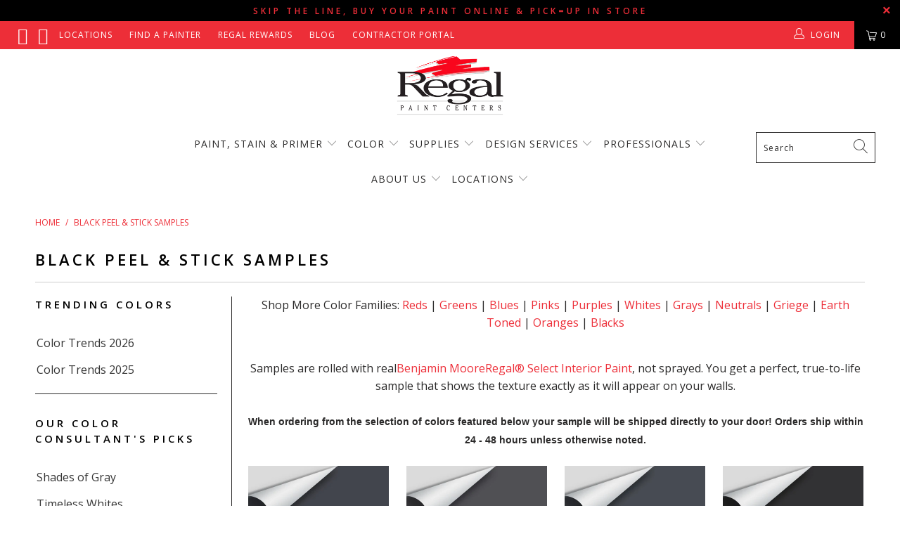

--- FILE ---
content_type: text/html; charset=utf-8
request_url: https://regalpaintcenters.com/collections/black-peel-stick-samples
body_size: 44062
content:


 <!DOCTYPE html>
<html lang="en"> <head>
<meta name="facebook-domain-verification" content="mgwj5jq64pm7i5war5fiskwh5rt6a4" />


<!-- Google tag (gtag.js) -->
<script async src="https://www.googletagmanager.com/gtag/js?id=AW-635958817"></script>
<script>
  window.dataLayer = window.dataLayer || [];
  function gtag(){dataLayer.push(arguments);}
  gtag('js', new Date());

  gtag('config', 'AW-635958817');
</script>

<meta name="google-site-verification" content="PpRfvJXfL6pllZmzu2XQcErV9P6fEUnvz3N5uQJ3smQ" /> <meta charset="utf-8"> <meta http-equiv="cleartype" content="on"> <meta name="robots" content="index,follow">

	<!-- Facebook Verification Code --> <meta name="facebook-domain-verification" content="bbnyd9dk0mruaczdbxyldmhepd0bdk" /> <!-- Mobile Specific Metas --> <meta name="HandheldFriendly" content="True"> <meta name="MobileOptimized" content="320"> <meta name="viewport" content="width=device-width,initial-scale=1"> <meta name="theme-color" content="#ffffff"> <title>
      Black Peel &amp; Stick Samples - Regal Paint Centers</title> <link rel="preconnect dns-prefetch" href="https://fonts.shopifycdn.com" /> <link rel="preconnect dns-prefetch" href="https://cdn.shopify.com" /> <link rel="preconnect dns-prefetch" href="https://v.shopify.com" /> <link rel="preconnect dns-prefetch" href="https://cdn.shopifycloud.com" /> <link rel="preconnect dns-prefetch" href="https://productreviews.shopifycdn.com" /> <link rel="stylesheet" href="https://cdnjs.cloudflare.com/ajax/libs/fancybox/3.5.6/jquery.fancybox.css"> <!-- Stylesheets for Turbo "5.0.2" --> <link href="//regalpaintcenters.com/cdn/shop/t/66/assets/styles.scss.css?v=98106499383557809491768313857" rel="stylesheet" type="text/css" media="all" /> <script>
      window.lazySizesConfig = window.lazySizesConfig || {};

      lazySizesConfig.expand = 300;
      lazySizesConfig.loadHidden = false;

      /*! lazysizes - v4.1.4 */
      !function(a,b){var c=b(a,a.document);a.lazySizes=c,"object"==typeof module&&module.exports&&(module.exports=c)}(window,function(a,b){"use strict";if(b.getElementsByClassName){var c,d,e=b.documentElement,f=a.Date,g=a.HTMLPictureElement,h="addEventListener",i="getAttribute",j=a[h],k=a.setTimeout,l=a.requestAnimationFrame||k,m=a.requestIdleCallback,n=/^picture$/i,o=["load","error","lazyincluded","_lazyloaded"],p={},q=Array.prototype.forEach,r=function(a,b){return p[b]||(p[b]=new RegExp("(\\s|^)"+b+"(\\s|$)")),p[b].test(a[i]("class")||"")&&p[b]},s=function(a,b){r(a,b)||a.setAttribute("class",(a[i]("class")||"").trim()+" "+b)},t=function(a,b){var c;(c=r(a,b))&&a.setAttribute("class",(a[i]("class")||"").replace(c," "))},u=function(a,b,c){var d=c?h:"removeEventListener";c&&u(a,b),o.forEach(function(c){a[d](c,b)})},v=function(a,d,e,f,g){var h=b.createEvent("Event");return e||(e={}),e.instance=c,h.initEvent(d,!f,!g),h.detail=e,a.dispatchEvent(h),h},w=function(b,c){var e;!g&&(e=a.picturefill||d.pf)?(c&&c.src&&!b[i]("srcset")&&b.setAttribute("srcset",c.src),e({reevaluate:!0,elements:[b]})):c&&c.src&&(b.src=c.src)},x=function(a,b){return(getComputedStyle(a,null)||{})[b]},y=function(a,b,c){for(c=c||a.offsetWidth;c<d.minSize&&b&&!a._lazysizesWidth;)c=b.offsetWidth,b=b.parentNode;return c},z=function(){var a,c,d=[],e=[],f=d,g=function(){var b=f;for(f=d.length?e:d,a=!0,c=!1;b.length;)b.shift()();a=!1},h=function(d,e){a&&!e?d.apply(this,arguments):(f.push(d),c||(c=!0,(b.hidden?k:l)(g)))};return h._lsFlush=g,h}(),A=function(a,b){return b?function(){z(a)}:function(){var b=this,c=arguments;z(function(){a.apply(b,c)})}},B=function(a){var b,c=0,e=d.throttleDelay,g=d.ricTimeout,h=function(){b=!1,c=f.now(),a()},i=m&&g>49?function(){m(h,{timeout:g}),g!==d.ricTimeout&&(g=d.ricTimeout)}:A(function(){k(h)},!0);return function(a){var d;(a=a===!0)&&(g=33),b||(b=!0,d=e-(f.now()-c),0>d&&(d=0),a||9>d?i():k(i,d))}},C=function(a){var b,c,d=99,e=function(){b=null,a()},g=function(){var a=f.now()-c;d>a?k(g,d-a):(m||e)(e)};return function(){c=f.now(),b||(b=k(g,d))}};!function(){var b,c={lazyClass:"lazyload",loadedClass:"lazyloaded",loadingClass:"lazyloading",preloadClass:"lazypreload",errorClass:"lazyerror",autosizesClass:"lazyautosizes",srcAttr:"data-src",srcsetAttr:"data-srcset",sizesAttr:"data-sizes",minSize:40,customMedia:{},init:!0,expFactor:1.5,hFac:.8,loadMode:2,loadHidden:!0,ricTimeout:0,throttleDelay:125};d=a.lazySizesConfig||a.lazysizesConfig||{};for(b in c)b in d||(d[b]=c[b]);a.lazySizesConfig=d,k(function(){d.init&&F()})}();var D=function(){var g,l,m,o,p,y,D,F,G,H,I,J,K,L,M=/^img$/i,N=/^iframe$/i,O="onscroll"in a&&!/(gle|ing)bot/.test(navigator.userAgent),P=0,Q=0,R=0,S=-1,T=function(a){R--,a&&a.target&&u(a.target,T),(!a||0>R||!a.target)&&(R=0)},U=function(a,c){var d,f=a,g="hidden"==x(b.body,"visibility")||"hidden"!=x(a.parentNode,"visibility")&&"hidden"!=x(a,"visibility");for(F-=c,I+=c,G-=c,H+=c;g&&(f=f.offsetParent)&&f!=b.body&&f!=e;)g=(x(f,"opacity")||1)>0,g&&"visible"!=x(f,"overflow")&&(d=f.getBoundingClientRect(),g=H>d.left&&G<d.right&&I>d.top-1&&F<d.bottom+1);return g},V=function(){var a,f,h,j,k,m,n,p,q,r=c.elements;if((o=d.loadMode)&&8>R&&(a=r.length)){f=0,S++,null==K&&("expand"in d||(d.expand=e.clientHeight>500&&e.clientWidth>500?500:370),J=d.expand,K=J*d.expFactor),K>Q&&1>R&&S>2&&o>2&&!b.hidden?(Q=K,S=0):Q=o>1&&S>1&&6>R?J:P;for(;a>f;f++)if(r[f]&&!r[f]._lazyRace)if(O)if((p=r[f][i]("data-expand"))&&(m=1*p)||(m=Q),q!==m&&(y=innerWidth+m*L,D=innerHeight+m,n=-1*m,q=m),h=r[f].getBoundingClientRect(),(I=h.bottom)>=n&&(F=h.top)<=D&&(H=h.right)>=n*L&&(G=h.left)<=y&&(I||H||G||F)&&(d.loadHidden||"hidden"!=x(r[f],"visibility"))&&(l&&3>R&&!p&&(3>o||4>S)||U(r[f],m))){if(ba(r[f]),k=!0,R>9)break}else!k&&l&&!j&&4>R&&4>S&&o>2&&(g[0]||d.preloadAfterLoad)&&(g[0]||!p&&(I||H||G||F||"auto"!=r[f][i](d.sizesAttr)))&&(j=g[0]||r[f]);else ba(r[f]);j&&!k&&ba(j)}},W=B(V),X=function(a){s(a.target,d.loadedClass),t(a.target,d.loadingClass),u(a.target,Z),v(a.target,"lazyloaded")},Y=A(X),Z=function(a){Y({target:a.target})},$=function(a,b){try{a.contentWindow.location.replace(b)}catch(c){a.src=b}},_=function(a){var b,c=a[i](d.srcsetAttr);(b=d.customMedia[a[i]("data-media")||a[i]("media")])&&a.setAttribute("media",b),c&&a.setAttribute("srcset",c)},aa=A(function(a,b,c,e,f){var g,h,j,l,o,p;(o=v(a,"lazybeforeunveil",b)).defaultPrevented||(e&&(c?s(a,d.autosizesClass):a.setAttribute("sizes",e)),h=a[i](d.srcsetAttr),g=a[i](d.srcAttr),f&&(j=a.parentNode,l=j&&n.test(j.nodeName||"")),p=b.firesLoad||"src"in a&&(h||g||l),o={target:a},p&&(u(a,T,!0),clearTimeout(m),m=k(T,2500),s(a,d.loadingClass),u(a,Z,!0)),l&&q.call(j.getElementsByTagName("source"),_),h?a.setAttribute("srcset",h):g&&!l&&(N.test(a.nodeName)?$(a,g):a.src=g),f&&(h||l)&&w(a,{src:g})),a._lazyRace&&delete a._lazyRace,t(a,d.lazyClass),z(function(){(!p||a.complete&&a.naturalWidth>1)&&(p?T(o):R--,X(o))},!0)}),ba=function(a){var b,c=M.test(a.nodeName),e=c&&(a[i](d.sizesAttr)||a[i]("sizes")),f="auto"==e;(!f&&l||!c||!a[i]("src")&&!a.srcset||a.complete||r(a,d.errorClass)||!r(a,d.lazyClass))&&(b=v(a,"lazyunveilread").detail,f&&E.updateElem(a,!0,a.offsetWidth),a._lazyRace=!0,R++,aa(a,b,f,e,c))},ca=function(){if(!l){if(f.now()-p<999)return void k(ca,999);var a=C(function(){d.loadMode=3,W()});l=!0,d.loadMode=3,W(),j("scroll",function(){3==d.loadMode&&(d.loadMode=2),a()},!0)}};return{_:function(){p=f.now(),c.elements=b.getElementsByClassName(d.lazyClass),g=b.getElementsByClassName(d.lazyClass+" "+d.preloadClass),L=d.hFac,j("scroll",W,!0),j("resize",W,!0),a.MutationObserver?new MutationObserver(W).observe(e,{childList:!0,subtree:!0,attributes:!0}):(e[h]("DOMNodeInserted",W,!0),e[h]("DOMAttrModified",W,!0),setInterval(W,999)),j("hashchange",W,!0),["focus","mouseover","click","load","transitionend","animationend","webkitAnimationEnd"].forEach(function(a){b[h](a,W,!0)}),/d$|^c/.test(b.readyState)?ca():(j("load",ca),b[h]("DOMContentLoaded",W),k(ca,2e4)),c.elements.length?(V(),z._lsFlush()):W()},checkElems:W,unveil:ba}}(),E=function(){var a,c=A(function(a,b,c,d){var e,f,g;if(a._lazysizesWidth=d,d+="px",a.setAttribute("sizes",d),n.test(b.nodeName||""))for(e=b.getElementsByTagName("source"),f=0,g=e.length;g>f;f++)e[f].setAttribute("sizes",d);c.detail.dataAttr||w(a,c.detail)}),e=function(a,b,d){var e,f=a.parentNode;f&&(d=y(a,f,d),e=v(a,"lazybeforesizes",{width:d,dataAttr:!!b}),e.defaultPrevented||(d=e.detail.width,d&&d!==a._lazysizesWidth&&c(a,f,e,d)))},f=function(){var b,c=a.length;if(c)for(b=0;c>b;b++)e(a[b])},g=C(f);return{_:function(){a=b.getElementsByClassName(d.autosizesClass),j("resize",g)},checkElems:g,updateElem:e}}(),F=function(){F.i||(F.i=!0,E._(),D._())};return c={cfg:d,autoSizer:E,loader:D,init:F,uP:w,aC:s,rC:t,hC:r,fire:v,gW:y,rAF:z}}});

      /*! lazysizes - v4.1.4 */
      !function(a,b){var c=function(){b(a.lazySizes),a.removeEventListener("lazyunveilread",c,!0)};b=b.bind(null,a,a.document),"object"==typeof module&&module.exports?b(require("lazysizes")):a.lazySizes?c():a.addEventListener("lazyunveilread",c,!0)}(window,function(a,b,c){"use strict";function d(){this.ratioElems=b.getElementsByClassName("lazyaspectratio"),this._setupEvents(),this.processImages()}if(a.addEventListener){var e,f,g,h=Array.prototype.forEach,i=/^picture$/i,j="data-aspectratio",k="img["+j+"]",l=function(b){return a.matchMedia?(l=function(a){return!a||(matchMedia(a)||{}).matches})(b):a.Modernizr&&Modernizr.mq?!b||Modernizr.mq(b):!b},m=c.aC,n=c.rC,o=c.cfg;d.prototype={_setupEvents:function(){var a=this,c=function(b){b.naturalWidth<36?a.addAspectRatio(b,!0):a.removeAspectRatio(b,!0)},d=function(){a.processImages()};b.addEventListener("load",function(a){a.target.getAttribute&&a.target.getAttribute(j)&&c(a.target)},!0),addEventListener("resize",function(){var b,d=function(){h.call(a.ratioElems,c)};return function(){clearTimeout(b),b=setTimeout(d,99)}}()),b.addEventListener("DOMContentLoaded",d),addEventListener("load",d)},processImages:function(a){var c,d;a||(a=b),c="length"in a&&!a.nodeName?a:a.querySelectorAll(k);for(d=0;d<c.length;d++)c[d].naturalWidth>36?this.removeAspectRatio(c[d]):this.addAspectRatio(c[d])},getSelectedRatio:function(a){var b,c,d,e,f,g=a.parentNode;if(g&&i.test(g.nodeName||""))for(d=g.getElementsByTagName("source"),b=0,c=d.length;c>b;b++)if(e=d[b].getAttribute("data-media")||d[b].getAttribute("media"),o.customMedia[e]&&(e=o.customMedia[e]),l(e)){f=d[b].getAttribute(j);break}return f||a.getAttribute(j)||""},parseRatio:function(){var a=/^\s*([+\d\.]+)(\s*[\/x]\s*([+\d\.]+))?\s*$/,b={};return function(c){var d;return!b[c]&&(d=c.match(a))&&(d[3]?b[c]=d[1]/d[3]:b[c]=1*d[1]),b[c]}}(),addAspectRatio:function(b,c){var d,e=b.offsetWidth,f=b.offsetHeight;return c||m(b,"lazyaspectratio"),36>e&&0>=f?void((e||f&&a.console)&&console.log("Define width or height of image, so we can calculate the other dimension")):(d=this.getSelectedRatio(b),d=this.parseRatio(d),void(d&&(e?b.style.height=e/d+"px":b.style.width=f*d+"px")))},removeAspectRatio:function(a){n(a,"lazyaspectratio"),a.style.height="",a.style.width="",a.removeAttribute(j)}},f=function(){g=a.jQuery||a.Zepto||a.shoestring||a.$,g&&g.fn&&!g.fn.imageRatio&&g.fn.filter&&g.fn.add&&g.fn.find?g.fn.imageRatio=function(){return e.processImages(this.find(k).add(this.filter(k))),this}:g=!1},f(),setTimeout(f),e=new d,a.imageRatio=e,"object"==typeof module&&module.exports?module.exports=e:"function"==typeof define&&define.amd&&define(e)}});

        /*! lazysizes - v4.1.5 */
        !function(a,b){var c=function(){b(a.lazySizes),a.removeEventListener("lazyunveilread",c,!0)};b=b.bind(null,a,a.document),"object"==typeof module&&module.exports?b(require("lazysizes")):a.lazySizes?c():a.addEventListener("lazyunveilread",c,!0)}(window,function(a,b,c){"use strict";if(a.addEventListener){var d=/\s+/g,e=/\s*\|\s+|\s+\|\s*/g,f=/^(.+?)(?:\s+\[\s*(.+?)\s*\])(?:\s+\[\s*(.+?)\s*\])?$/,g=/^\s*\(*\s*type\s*:\s*(.+?)\s*\)*\s*$/,h=/\(|\)|'/,i={contain:1,cover:1},j=function(a){var b=c.gW(a,a.parentNode);return(!a._lazysizesWidth||b>a._lazysizesWidth)&&(a._lazysizesWidth=b),a._lazysizesWidth},k=function(a){var b;return b=(getComputedStyle(a)||{getPropertyValue:function(){}}).getPropertyValue("background-size"),!i[b]&&i[a.style.backgroundSize]&&(b=a.style.backgroundSize),b},l=function(a,b){if(b){var c=b.match(g);c&&c[1]?a.setAttribute("type",c[1]):a.setAttribute("media",lazySizesConfig.customMedia[b]||b)}},m=function(a,c,g){var h=b.createElement("picture"),i=c.getAttribute(lazySizesConfig.sizesAttr),j=c.getAttribute("data-ratio"),k=c.getAttribute("data-optimumx");c._lazybgset&&c._lazybgset.parentNode==c&&c.removeChild(c._lazybgset),Object.defineProperty(g,"_lazybgset",{value:c,writable:!0}),Object.defineProperty(c,"_lazybgset",{value:h,writable:!0}),a=a.replace(d," ").split(e),h.style.display="none",g.className=lazySizesConfig.lazyClass,1!=a.length||i||(i="auto"),a.forEach(function(a){var c,d=b.createElement("source");i&&"auto"!=i&&d.setAttribute("sizes",i),(c=a.match(f))?(d.setAttribute(lazySizesConfig.srcsetAttr,c[1]),l(d,c[2]),l(d,c[3])):d.setAttribute(lazySizesConfig.srcsetAttr,a),h.appendChild(d)}),i&&(g.setAttribute(lazySizesConfig.sizesAttr,i),c.removeAttribute(lazySizesConfig.sizesAttr),c.removeAttribute("sizes")),k&&g.setAttribute("data-optimumx",k),j&&g.setAttribute("data-ratio",j),h.appendChild(g),c.appendChild(h)},n=function(a){if(a.target._lazybgset){var b=a.target,d=b._lazybgset,e=b.currentSrc||b.src;if(e){var f=c.fire(d,"bgsetproxy",{src:e,useSrc:h.test(e)?JSON.stringify(e):e});f.defaultPrevented||(d.style.backgroundImage="url("+f.detail.useSrc+")")}b._lazybgsetLoading&&(c.fire(d,"_lazyloaded",{},!1,!0),delete b._lazybgsetLoading)}};addEventListener("lazybeforeunveil",function(a){var d,e,f;!a.defaultPrevented&&(d=a.target.getAttribute("data-bgset"))&&(f=a.target,e=b.createElement("img"),e.alt="",e._lazybgsetLoading=!0,a.detail.firesLoad=!0,m(d,f,e),setTimeout(function(){c.loader.unveil(e),c.rAF(function(){c.fire(e,"_lazyloaded",{},!0,!0),e.complete&&n({target:e})})}))}),b.addEventListener("load",n,!0),a.addEventListener("lazybeforesizes",function(a){if(a.detail.instance==c&&a.target._lazybgset&&a.detail.dataAttr){var b=a.target._lazybgset,d=k(b);i[d]&&(a.target._lazysizesParentFit=d,c.rAF(function(){a.target.setAttribute("data-parent-fit",d),a.target._lazysizesParentFit&&delete a.target._lazysizesParentFit}))}},!0),b.documentElement.addEventListener("lazybeforesizes",function(a){!a.defaultPrevented&&a.target._lazybgset&&a.detail.instance==c&&(a.detail.width=j(a.target._lazybgset))})}});</script> <script>
      
Shopify = window.Shopify || {};Shopify.theme_settings = {};Shopify.theme_settings.display_tos_checkbox = false;Shopify.theme_settings.go_to_checkout = false;Shopify.theme_settings.cart_action = "reload_page";Shopify.theme_settings.collection_swatches = false;Shopify.theme_settings.collection_secondary_image = false;Shopify.theme_settings.show_multiple_currencies = false;Shopify.theme_settings.display_inventory_left = false;Shopify.theme_settings.inventory_threshold = 10;Shopify.theme_settings.limit_quantity = false;Shopify.theme_settings.menu_position = "inline";Shopify.theme_settings.newsletter_popup = false;Shopify.theme_settings.newsletter_popup_days = "14";Shopify.theme_settings.newsletter_popup_mobile = false;Shopify.theme_settings.newsletter_popup_seconds = 0;Shopify.theme_settings.pagination_type = "load_more";Shopify.theme_settings.search_pagination_type = "infinite_scroll";Shopify.theme_settings.enable_shopify_review_comments = true;Shopify.theme_settings.enable_shopify_collection_badges = false;Shopify.theme_settings.quick_shop_thumbnail_position = "bottom-thumbnails";Shopify.theme_settings.product_form_style = "dropdown";Shopify.theme_settings.sale_banner_enabled = true;Shopify.theme_settings.display_savings = false;Shopify.theme_settings.display_sold_out_price = false;Shopify.theme_settings.sold_out_text = "Sold Out";Shopify.theme_settings.free_text = "";Shopify.theme_settings.search_option = "everything";Shopify.theme_settings.search_items_to_display = 10;Shopify.theme_settings.enable_autocomplete = true;Shopify.theme_settings.page_dots_enabled = true;Shopify.theme_settings.slideshow_arrow_size = "regular";Shopify.theme_settings.quick_shop_enabled = false;Shopify.translation =Shopify.translation || {};Shopify.translation.agree_to_terms_warning = "You must agree with the terms and conditions to checkout.";Shopify.translation.one_item_left = "item left";Shopify.translation.items_left_text = "items left";Shopify.translation.cart_savings_text = "Total Savings";Shopify.translation.cart_discount_text = "Discount";Shopify.translation.cart_subtotal_text = "Subtotal";Shopify.translation.cart_remove_text = "Remove";Shopify.translation.newsletter_success_text = "Thank you for joining our mailing list!";Shopify.translation.notify_email = "Enter your email address...";Shopify.translation.notify_email_value = "Translation missing: en.contact.fields.email";Shopify.translation.notify_email_send = "Send";Shopify.translation.notify_message_first = "Please notify me when ";Shopify.translation.notify_message_last = " becomes available - ";Shopify.translation.notify_success_text = "Thanks! We will notify you when this product becomes available!";Shopify.translation.add_to_cart = "Add to Cart";Shopify.translation.coming_soon_text = "Coming Soon";Shopify.translation.sold_out_text = "Sold Out";Shopify.translation.sale_text = "Sale";Shopify.translation.savings_text = "You Save";Shopify.translation.free_price_text = "Translation missing: en.settings.free_price_text";Shopify.translation.from_text = "from";Shopify.translation.new_text = "New";Shopify.translation.pre_order_text = "Pre-Order";Shopify.translation.unavailable_text = "Unavailable";Shopify.translation.all_results = "View all results";</script> <meta name="description" content="Shop More Color Families: Reds | Greens | Blues | Pinks | Purples | Whites | Grays | Neutrals | Griege | Earth Toned | Oranges | Blacks Samples are rolled with real Benjamin Moore Regal® Select Interior Paint, not sprayed. You get a perfect, true-to-life sample that shows the texture exactly as it will appear on your w" /> <link rel="shortcut icon" type="image/x-icon" href="//regalpaintcenters.com/cdn/shop/files/Regal-favicon-3_180x180.png?v=1613785232"> <link rel="apple-touch-icon" href="//regalpaintcenters.com/cdn/shop/files/Regal-favicon-3_180x180.png?v=1613785232"/> <link rel="apple-touch-icon" sizes="57x57" href="//regalpaintcenters.com/cdn/shop/files/Regal-favicon-3_57x57.png?v=1613785232"/> <link rel="apple-touch-icon" sizes="60x60" href="//regalpaintcenters.com/cdn/shop/files/Regal-favicon-3_60x60.png?v=1613785232"/> <link rel="apple-touch-icon" sizes="72x72" href="//regalpaintcenters.com/cdn/shop/files/Regal-favicon-3_72x72.png?v=1613785232"/> <link rel="apple-touch-icon" sizes="76x76" href="//regalpaintcenters.com/cdn/shop/files/Regal-favicon-3_76x76.png?v=1613785232"/> <link rel="apple-touch-icon" sizes="114x114" href="//regalpaintcenters.com/cdn/shop/files/Regal-favicon-3_114x114.png?v=1613785232"/> <link rel="apple-touch-icon" sizes="180x180" href="//regalpaintcenters.com/cdn/shop/files/Regal-favicon-3_180x180.png?v=1613785232"/> <link rel="apple-touch-icon" sizes="228x228" href="//regalpaintcenters.com/cdn/shop/files/Regal-favicon-3_228x228.png?v=1613785232"/> <link rel="canonical" href="https://regalpaintcenters.com/collections/black-peel-stick-samples" /> <script>window.performance && window.performance.mark && window.performance.mark('shopify.content_for_header.start');</script><meta id="shopify-digital-wallet" name="shopify-digital-wallet" content="/6160023622/digital_wallets/dialog">
<meta name="shopify-checkout-api-token" content="5879ba63f2e0bbe1e36d044c7c752cfb">
<meta id="in-context-paypal-metadata" data-shop-id="6160023622" data-venmo-supported="false" data-environment="production" data-locale="en_US" data-paypal-v4="true" data-currency="USD">
<link rel="alternate" type="application/atom+xml" title="Feed" href="/collections/black-peel-stick-samples.atom" />
<link rel="next" href="/collections/black-peel-stick-samples?page=2">
<link rel="alternate" type="application/json+oembed" href="https://regalpaintcenters.com/collections/black-peel-stick-samples.oembed">
<script async="async" src="/checkouts/internal/preloads.js?locale=en-US"></script>
<script id="apple-pay-shop-capabilities" type="application/json">{"shopId":6160023622,"countryCode":"US","currencyCode":"USD","merchantCapabilities":["supports3DS"],"merchantId":"gid:\/\/shopify\/Shop\/6160023622","merchantName":"Regal Paint Centers","requiredBillingContactFields":["postalAddress","email","phone"],"requiredShippingContactFields":["postalAddress","email","phone"],"shippingType":"shipping","supportedNetworks":["visa","masterCard","amex","discover","elo","jcb"],"total":{"type":"pending","label":"Regal Paint Centers","amount":"1.00"},"shopifyPaymentsEnabled":true,"supportsSubscriptions":true}</script>
<script id="shopify-features" type="application/json">{"accessToken":"5879ba63f2e0bbe1e36d044c7c752cfb","betas":["rich-media-storefront-analytics"],"domain":"regalpaintcenters.com","predictiveSearch":true,"shopId":6160023622,"locale":"en"}</script>
<script>var Shopify = Shopify || {};
Shopify.shop = "paintpass3200.myshopify.com";
Shopify.locale = "en";
Shopify.currency = {"active":"USD","rate":"1.0"};
Shopify.country = "US";
Shopify.theme = {"name":"BM COTY 2026 Launch","id":142412447814,"schema_name":"Turbo","schema_version":"5.0.2","theme_store_id":null,"role":"main"};
Shopify.theme.handle = "null";
Shopify.theme.style = {"id":null,"handle":null};
Shopify.cdnHost = "regalpaintcenters.com/cdn";
Shopify.routes = Shopify.routes || {};
Shopify.routes.root = "/";</script>
<script type="module">!function(o){(o.Shopify=o.Shopify||{}).modules=!0}(window);</script>
<script>!function(o){function n(){var o=[];function n(){o.push(Array.prototype.slice.apply(arguments))}return n.q=o,n}var t=o.Shopify=o.Shopify||{};t.loadFeatures=n(),t.autoloadFeatures=n()}(window);</script>
<script id="shop-js-analytics" type="application/json">{"pageType":"collection"}</script>
<script defer="defer" async type="module" src="//regalpaintcenters.com/cdn/shopifycloud/shop-js/modules/v2/client.init-shop-cart-sync_BT-GjEfc.en.esm.js"></script>
<script defer="defer" async type="module" src="//regalpaintcenters.com/cdn/shopifycloud/shop-js/modules/v2/chunk.common_D58fp_Oc.esm.js"></script>
<script defer="defer" async type="module" src="//regalpaintcenters.com/cdn/shopifycloud/shop-js/modules/v2/chunk.modal_xMitdFEc.esm.js"></script>
<script type="module">
  await import("//regalpaintcenters.com/cdn/shopifycloud/shop-js/modules/v2/client.init-shop-cart-sync_BT-GjEfc.en.esm.js");
await import("//regalpaintcenters.com/cdn/shopifycloud/shop-js/modules/v2/chunk.common_D58fp_Oc.esm.js");
await import("//regalpaintcenters.com/cdn/shopifycloud/shop-js/modules/v2/chunk.modal_xMitdFEc.esm.js");

  window.Shopify.SignInWithShop?.initShopCartSync?.({"fedCMEnabled":true,"windoidEnabled":true});

</script>
<script>(function() {
  var isLoaded = false;
  function asyncLoad() {
    if (isLoaded) return;
    isLoaded = true;
    var urls = ["https:\/\/shopify.intercom.io\/widget.js?shop=paintpass3200.myshopify.com","https:\/\/cdn1.stamped.io\/files\/widget.min.js?shop=paintpass3200.myshopify.com","https:\/\/www.pxucdn.com\/apps\/uso.js?shop=paintpass3200.myshopify.com"];
    for (var i = 0; i <urls.length; i++) {
      var s = document.createElement('script');
      s.type = 'text/javascript';
      s.async = true;
      s.src = urls[i];
      var x = document.getElementsByTagName('script')[0];
      x.parentNode.insertBefore(s, x);
    }
  };
  if(window.attachEvent) {
    window.attachEvent('onload', asyncLoad);
  } else {
    window.addEventListener('load', asyncLoad, false);
  }
})();</script>
<script id="__st">var __st={"a":6160023622,"offset":-18000,"reqid":"1fc0d89d-53b8-4ca4-83cf-ede72af59b31-1769314930","pageurl":"regalpaintcenters.com\/collections\/black-peel-stick-samples","u":"2f944a33544a","p":"collection","rtyp":"collection","rid":276673167430};</script>
<script>window.ShopifyPaypalV4VisibilityTracking = true;</script>
<script id="captcha-bootstrap">!function(){'use strict';const t='contact',e='account',n='new_comment',o=[[t,t],['blogs',n],['comments',n],[t,'customer']],c=[[e,'customer_login'],[e,'guest_login'],[e,'recover_customer_password'],[e,'create_customer']],r=t=>t.map((([t,e])=>`form[action*='/${t}']:not([data-nocaptcha='true']) input[name='form_type'][value='${e}']`)).join(','),a=t=>()=>t?[...document.querySelectorAll(t)].map((t=>t.form)):[];function s(){const t=[...o],e=r(t);return a(e)}const i='password',u='form_key',d=['recaptcha-v3-token','g-recaptcha-response','h-captcha-response',i],f=()=>{try{return window.sessionStorage}catch{return}},m='__shopify_v',_=t=>t.elements[u];function p(t,e,n=!1){try{const o=window.sessionStorage,c=JSON.parse(o.getItem(e)),{data:r}=function(t){const{data:e,action:n}=t;return t[m]||n?{data:e,action:n}:{data:t,action:n}}(c);for(const[e,n]of Object.entries(r))t.elements[e]&&(t.elements[e].value=n);n&&o.removeItem(e)}catch(o){console.error('form repopulation failed',{error:o})}}const l='form_type',E='cptcha';function T(t){t.dataset[E]=!0}const w=window,h=w.document,L='Shopify',v='ce_forms',y='captcha';let A=!1;((t,e)=>{const n=(g='f06e6c50-85a8-45c8-87d0-21a2b65856fe',I='https://cdn.shopify.com/shopifycloud/storefront-forms-hcaptcha/ce_storefront_forms_captcha_hcaptcha.v1.5.2.iife.js',D={infoText:'Protected by hCaptcha',privacyText:'Privacy',termsText:'Terms'},(t,e,n)=>{const o=w[L][v],c=o.bindForm;if(c)return c(t,g,e,D).then(n);var r;o.q.push([[t,g,e,D],n]),r=I,A||(h.body.append(Object.assign(h.createElement('script'),{id:'captcha-provider',async:!0,src:r})),A=!0)});var g,I,D;w[L]=w[L]||{},w[L][v]=w[L][v]||{},w[L][v].q=[],w[L][y]=w[L][y]||{},w[L][y].protect=function(t,e){n(t,void 0,e),T(t)},Object.freeze(w[L][y]),function(t,e,n,w,h,L){const[v,y,A,g]=function(t,e,n){const i=e?o:[],u=t?c:[],d=[...i,...u],f=r(d),m=r(i),_=r(d.filter((([t,e])=>n.includes(e))));return[a(f),a(m),a(_),s()]}(w,h,L),I=t=>{const e=t.target;return e instanceof HTMLFormElement?e:e&&e.form},D=t=>v().includes(t);t.addEventListener('submit',(t=>{const e=I(t);if(!e)return;const n=D(e)&&!e.dataset.hcaptchaBound&&!e.dataset.recaptchaBound,o=_(e),c=g().includes(e)&&(!o||!o.value);(n||c)&&t.preventDefault(),c&&!n&&(function(t){try{if(!f())return;!function(t){const e=f();if(!e)return;const n=_(t);if(!n)return;const o=n.value;o&&e.removeItem(o)}(t);const e=Array.from(Array(32),(()=>Math.random().toString(36)[2])).join('');!function(t,e){_(t)||t.append(Object.assign(document.createElement('input'),{type:'hidden',name:u})),t.elements[u].value=e}(t,e),function(t,e){const n=f();if(!n)return;const o=[...t.querySelectorAll(`input[type='${i}']`)].map((({name:t})=>t)),c=[...d,...o],r={};for(const[a,s]of new FormData(t).entries())c.includes(a)||(r[a]=s);n.setItem(e,JSON.stringify({[m]:1,action:t.action,data:r}))}(t,e)}catch(e){console.error('failed to persist form',e)}}(e),e.submit())}));const S=(t,e)=>{t&&!t.dataset[E]&&(n(t,e.some((e=>e===t))),T(t))};for(const o of['focusin','change'])t.addEventListener(o,(t=>{const e=I(t);D(e)&&S(e,y())}));const B=e.get('form_key'),M=e.get(l),P=B&&M;t.addEventListener('DOMContentLoaded',(()=>{const t=y();if(P)for(const e of t)e.elements[l].value===M&&p(e,B);[...new Set([...A(),...v().filter((t=>'true'===t.dataset.shopifyCaptcha))])].forEach((e=>S(e,t)))}))}(h,new URLSearchParams(w.location.search),n,t,e,['guest_login'])})(!0,!0)}();</script>
<script integrity="sha256-4kQ18oKyAcykRKYeNunJcIwy7WH5gtpwJnB7kiuLZ1E=" data-source-attribution="shopify.loadfeatures" defer="defer" src="//regalpaintcenters.com/cdn/shopifycloud/storefront/assets/storefront/load_feature-a0a9edcb.js" crossorigin="anonymous"></script>
<script data-source-attribution="shopify.dynamic_checkout.dynamic.init">var Shopify=Shopify||{};Shopify.PaymentButton=Shopify.PaymentButton||{isStorefrontPortableWallets:!0,init:function(){window.Shopify.PaymentButton.init=function(){};var t=document.createElement("script");t.src="https://regalpaintcenters.com/cdn/shopifycloud/portable-wallets/latest/portable-wallets.en.js",t.type="module",document.head.appendChild(t)}};
</script>
<script data-source-attribution="shopify.dynamic_checkout.buyer_consent">
  function portableWalletsHideBuyerConsent(e){var t=document.getElementById("shopify-buyer-consent"),n=document.getElementById("shopify-subscription-policy-button");t&&n&&(t.classList.add("hidden"),t.setAttribute("aria-hidden","true"),n.removeEventListener("click",e))}function portableWalletsShowBuyerConsent(e){var t=document.getElementById("shopify-buyer-consent"),n=document.getElementById("shopify-subscription-policy-button");t&&n&&(t.classList.remove("hidden"),t.removeAttribute("aria-hidden"),n.addEventListener("click",e))}window.Shopify?.PaymentButton&&(window.Shopify.PaymentButton.hideBuyerConsent=portableWalletsHideBuyerConsent,window.Shopify.PaymentButton.showBuyerConsent=portableWalletsShowBuyerConsent);
</script>
<script data-source-attribution="shopify.dynamic_checkout.cart.bootstrap">document.addEventListener("DOMContentLoaded",(function(){function t(){return document.querySelector("shopify-accelerated-checkout-cart, shopify-accelerated-checkout")}if(t())Shopify.PaymentButton.init();else{new MutationObserver((function(e,n){t()&&(Shopify.PaymentButton.init(),n.disconnect())})).observe(document.body,{childList:!0,subtree:!0})}}));
</script>
<link id="shopify-accelerated-checkout-styles" rel="stylesheet" media="screen" href="https://regalpaintcenters.com/cdn/shopifycloud/portable-wallets/latest/accelerated-checkout-backwards-compat.css" crossorigin="anonymous">
<style id="shopify-accelerated-checkout-cart">
        #shopify-buyer-consent {
  margin-top: 1em;
  display: inline-block;
  width: 100%;
}

#shopify-buyer-consent.hidden {
  display: none;
}

#shopify-subscription-policy-button {
  background: none;
  border: none;
  padding: 0;
  text-decoration: underline;
  font-size: inherit;
  cursor: pointer;
}

#shopify-subscription-policy-button::before {
  box-shadow: none;
}

      </style>

<script>window.performance && window.performance.mark && window.performance.mark('shopify.content_for_header.end');</script>
    

    

<meta name="author" content="Regal Paint Centers">
<meta property="og:url" content="https://regalpaintcenters.com/collections/black-peel-stick-samples">
<meta property="og:site_name" content="Regal Paint Centers"> <meta property="og:type" content="product.group"> <meta property="og:title" content="Black Peel &amp; Stick Samples"> <meta property="og:image" content="https://regalpaintcenters.com/cdn/shop/files/REGAL_LOGO_410x_1_600x600.png?v=1613788503"> <meta property="og:image:secure_url" content="https://regalpaintcenters.com/cdn/shop/files/REGAL_LOGO_410x_1_600x600.png?v=1613788503"> <meta property="og:image:width" content="400"> <meta property="og:image:height" content="166"> <meta property="og:image:alt" content=""> <meta property="og:image" content="https://regalpaintcenters.com/cdn/shop/files/BPC-Abyss2128-20_600x.jpg?v=1710517829"> <meta property="og:image:secure_url" content="https://regalpaintcenters.com/cdn/shop/files/BPC-Abyss2128-20_600x.jpg?v=1710517829"> <meta property="og:description" content="Shop More Color Families: Reds | Greens | Blues | Pinks | Purples | Whites | Grays | Neutrals | Griege | Earth Toned | Oranges | Blacks Samples are rolled with real Benjamin Moore Regal® Select Interior Paint, not sprayed. You get a perfect, true-to-life sample that shows the texture exactly as it will appear on your w">




<meta name="twitter:card" content="summary">


    
    
    
    

<!-- BEGIN app block: shopify://apps/klaviyo-email-marketing-sms/blocks/klaviyo-onsite-embed/2632fe16-c075-4321-a88b-50b567f42507 -->












  <script async src="https://static.klaviyo.com/onsite/js/Xgmkzz/klaviyo.js?company_id=Xgmkzz"></script>
  <script>!function(){if(!window.klaviyo){window._klOnsite=window._klOnsite||[];try{window.klaviyo=new Proxy({},{get:function(n,i){return"push"===i?function(){var n;(n=window._klOnsite).push.apply(n,arguments)}:function(){for(var n=arguments.length,o=new Array(n),w=0;w<n;w++)o[w]=arguments[w];var t="function"==typeof o[o.length-1]?o.pop():void 0,e=new Promise((function(n){window._klOnsite.push([i].concat(o,[function(i){t&&t(i),n(i)}]))}));return e}}})}catch(n){window.klaviyo=window.klaviyo||[],window.klaviyo.push=function(){var n;(n=window._klOnsite).push.apply(n,arguments)}}}}();</script>

  




  <script>
    window.klaviyoReviewsProductDesignMode = false
  </script>







<!-- END app block --><!-- BEGIN app block: shopify://apps/zapiet-pickup-delivery/blocks/app-embed/5599aff0-8af1-473a-a372-ecd72a32b4d5 -->









    <style>#storePickupApp {
}</style>




<script type="text/javascript">
    var zapietTranslations = {};

    window.ZapietMethods = {"pickup":{"active":true,"enabled":true,"name":"Pickup","sort":0,"status":{"condition":"price","operator":"morethan","value":0,"enabled":true,"product_conditions":{"enabled":true,"value":"CS Peel \u0026 Stick Samples","enable":false,"property":"type","hide_button":true}},"button":{"type":"default","default":null,"hover":"","active":null}},"delivery":{"active":false,"enabled":true,"name":"Delivery","sort":1,"status":{"condition":"price","operator":"morethan","value":5000,"enabled":true,"product_conditions":{"enabled":true,"value":"CS Peel \u0026 Stick Samples","enable":false,"property":"type","hide_button":true}},"button":{"type":"default","default":null,"hover":"","active":null}},"shipping":{"active":false,"enabled":true,"name":"Shipping","sort":1,"status":{"condition":"price","operator":"lessthan","value":1,"enabled":false,"product_conditions":{"enabled":true,"value":"CS Peel \u0026 Stick Samples","enable":true,"property":"type","hide_button":true}},"button":{"type":"default","default":null,"hover":"","active":null}}}
    window.ZapietEvent = {
        listen: function(eventKey, callback) {
            if (!this.listeners) {
                this.listeners = [];
            }
            this.listeners.push({
                eventKey: eventKey,
                callback: callback
            });
        },
    };

    

    
        
        var language_settings = {"enable_app":true,"enable_geo_search_for_pickups":true,"pickup_region_filter_enabled":false,"pickup_region_filter_field":null,"currency":"USD","weight_format":"lb","pickup.enable_map":false,"delivery_validation_method":"exact_postcode_matching","base_country_name":"United States","base_country_code":"US","method_display_style":"default","default_method_display_style":"classic","date_format":"l, F j, Y","time_format":"h:i A","week_day_start":"Sun","pickup_address_format":"<span class=\"name\"><strong>{{company_name}}</strong></span><span class=\"address\">{{address_line_1}}<br />{{city}}, {{postal_code}}</span><span class=\"distance\">{{distance}}</span>{{more_information}}","rates_enabled":true,"payment_customization_enabled":false,"distance_format":"mi","enable_delivery_address_autocompletion":false,"enable_delivery_current_location":false,"enable_pickup_address_autocompletion":false,"pickup_date_picker_enabled":true,"pickup_time_picker_enabled":true,"delivery_note_enabled":false,"delivery_note_required":false,"delivery_date_picker_enabled":true,"delivery_time_picker_enabled":true,"shipping.date_picker_enabled":false,"delivery_validate_cart":false,"pickup_validate_cart":false,"gmak":"QUl6YVN5QXk1YUNzNVpIR1ZkdXowb0trckpKNEU5Z21OZUc5VDBZ","enable_checkout_locale":true,"enable_checkout_url":true,"disable_widget_for_digital_items":false,"disable_widget_for_product_handles":"gift-card","colors":{"widget_active_background_color":null,"widget_active_border_color":null,"widget_active_icon_color":null,"widget_active_text_color":null,"widget_inactive_background_color":null,"widget_inactive_border_color":null,"widget_inactive_icon_color":null,"widget_inactive_text_color":null},"delivery_validator":{"enabled":false,"show_on_page_load":true,"sticky":true},"checkout":{"delivery":{"discount_code":null,"prepopulate_shipping_address":true,"preselect_first_available_time":true},"pickup":{"discount_code":null,"prepopulate_shipping_address":true,"customer_phone_required":false,"preselect_first_location":true,"preselect_first_available_time":true},"shipping":{"discount_code":null}},"day_name_attribute_enabled":false,"methods":{"pickup":{"active":true,"enabled":true,"name":"Pickup","sort":0,"status":{"condition":"price","operator":"morethan","value":0,"enabled":true,"product_conditions":{"enabled":true,"value":"CS Peel & Stick Samples","enable":false,"property":"type","hide_button":true}},"button":{"type":"default","default":null,"hover":"","active":null}},"delivery":{"active":false,"enabled":true,"name":"Delivery","sort":1,"status":{"condition":"price","operator":"morethan","value":5000,"enabled":true,"product_conditions":{"enabled":true,"value":"CS Peel & Stick Samples","enable":false,"property":"type","hide_button":true}},"button":{"type":"default","default":null,"hover":"","active":null}},"shipping":{"active":false,"enabled":true,"name":"Shipping","sort":1,"status":{"condition":"price","operator":"lessthan","value":1,"enabled":false,"product_conditions":{"enabled":true,"value":"CS Peel & Stick Samples","enable":true,"property":"type","hide_button":true}},"button":{"type":"default","default":null,"hover":"","active":null}}},"translations":{"methods":{"shipping":"Shipping","pickup":"Pickups","delivery":"Delivery"},"calendar":{"january":"January","february":"February","march":"March","april":"April","may":"May","june":"June","july":"July","august":"August","september":"September","october":"October","november":"November","december":"December","sunday":"Sun","monday":"Mon","tuesday":"Tue","wednesday":"Wed","thursday":"Thu","friday":"Fri","saturday":"Sat","today":"","close":"","labelMonthNext":"Next month","labelMonthPrev":"Previous month","labelMonthSelect":"Select a month","labelYearSelect":"Select a year","and":"and","between":"between"},"pickup":{"checkout_button":"Checkout","location_label":"Choose a location.","could_not_find_location":"Sorry, we could not find your location.","datepicker_label":"Choose a date and time.","datepicker_placeholder":"Choose a date and time.","date_time_output":"{{DATE}} at {{TIME}}","location_placeholder":"Enter your ZIP code ...","filter_by_region_placeholder":"Filter by region","heading":"In-Store Pickup","note":"Find your nearest pickup location:","max_order_total":"Maximum order value for pickup is $0.00","max_order_weight":"Maximum order weight for pickup is {{ weight }}","min_order_total":"Minimum order value for pickup is $0.00","min_order_weight":"Minimum order weight for pickup is {{ weight }}","more_information":"More information","no_date_time_selected":"Please select a date & time.","no_locations_found":"Sorry, pickup is not available for your selected items.","no_locations_region":"Sorry, pickup is not available in your region.","cart_eligibility_error":"Sorry, pickup is not available for your selected items.","method_not_available":"Not available","opening_hours":"Opening hours","locations_found":"Please choose a pickup location, date and time:","preselect_first_available_time":"Select a time","location_error":"Please select a pickup location.","checkout_error":"Please select a date and time for pickup."},"delivery":{"checkout_button":"Checkout","could_not_find_location":"Sorry, we could not find your location.","datepicker_label":"Pick a date and time.","datepicker_placeholder":"Choose a date and time.","date_time_output":"{{DATE}} between {{SLOT_START_TIME}} and {{SLOT_END_TIME}}","delivery_validator_eligible_button_link":"#","delivery_validator_error_button_link":"#","delivery_validator_not_eligible_button_link":"#","available":"Great! You are eligible for delivery Monday-Friday.","heading":"Local Delivery","note":"Enter your ZIP code into the field below to check if you are eligible for local delivery:","max_order_total":"Maximum order value for delivery is $50.00","max_order_weight":"Maximum order weight for delivery is {{ weight }}","min_order_total":"Minimum order value for delivery is $50.00","min_order_weight":"Minimum order weight for delivery is {{ weight }}","no_date_time_selected":"Please select a date & time for delivery.","cart_eligibility_error":"Sorry, delivery is not available for your selected items.","method_not_available":"Not available","location_placeholder":"Enter your ZIP code ...","preselect_first_available_time":"Select a time","not_available":"Sorry, delivery is not available in your area.","checkout_error":"Please enter a valid zipcode and select your preferred date and time for delivery."},"shipping":{"checkout_button":"Checkout","datepicker_placeholder":"Choose a date and time.","heading":"Shipping for Peel & Stick Samples","note":"Please click the checkout button to continue.","max_order_total":"Maximum order value for shipping is $0.01","max_order_weight":"Maximum order weight for shipping is {{ weight }}","min_order_total":"Minimum order value for shipping is $0.01","min_order_weight":"Minimum order weight for shipping is {{ weight }}","cart_eligibility_error":"Sorry, shipping is not available for your selected items.","method_not_available":"Not available","checkout_error":"Please choose a date for shipping."},"widget":{"no_delivery_options_available":"No delivery options are available for your products","no_checkout_method_error":"Please select a delivery option","daily_limits_modal_title":"Some items in your cart are unavailable for the selected date.","daily_limits_modal_description":"Select a different date or adjust your cart.","daily_limits_modal_close_button":"Review products","daily_limits_modal_change_date_button":"Change date","daily_limits_modal_out_of_stock_label":"Out of stock","daily_limits_modal_only_left_label":"Only {{ quantity }} left","sms_consent":"I would like to receive SMS notifications about my order updates."},"order_status":{"pickup_details_heading":"Pickup details","pickup_details_text":"Your order will be ready for collection at our {{ Pickup-Location-Company }} location{% if Pickup-Date %} on {{ Pickup-Date | date: \"%A, %d %B\" }}{% if Pickup-Time %} at {{ Pickup-Time }}{% endif %}{% endif %}","delivery_details_heading":"Delivery details","delivery_details_text":"Your order will be delivered locally by our team{% if Delivery-Date %} on the {{ Delivery-Date | date: \"%A, %d %B\" }}{% if Delivery-Time %} between {{ Delivery-Time }}{% endif %}{% endif %}","shipping_details_heading":"Shipping details","shipping_details_text":"Your order will arrive soon{% if Shipping-Date %} on the {{ Shipping-Date | date: \"%A, %d %B\" }}{% endif %}"},"product_widget":{"title":"Delivery and pickup options:","pickup_at":"Pickup at {{ location }}","ready_for_collection":"Ready for collection from","on":"on","view_all_stores":"View all stores","pickup_not_available_item":"Pickup not available for this item","delivery_not_available_location":"Delivery not available for {{ postal_code }}","delivered_by":"Delivered by {{ date }}","delivered_today":"Delivered today","change":"Change","tomorrow":"tomorrow","today":"today","delivery_to":"Delivery to {{ postal_code }}","showing_options_for":"Showing options for {{ postal_code }}","modal_heading":"Select a store for pickup","modal_subheading":"Showing stores near {{ postal_code }}","show_opening_hours":"Show opening hours","hide_opening_hours":"Hide opening hours","closed":"Closed","input_placeholder":"Enter your postal code","input_button":"Check","input_error":"Add a postal code to check available delivery and pickup options.","pickup_available":"Pickup available","not_available":"Not available","select":"Select","selected":"Selected","find_a_store":"Find a store"},"shipping_language_code":"en","delivery_language_code":"en-AU","pickup_language_code":"en-CA"},"default_language":"en","region":"us-2","api_region":"api-us","enable_zapiet_id_all_items":false,"widget_restore_state_on_load":false,"draft_orders_enabled":false,"preselect_checkout_method":true,"widget_show_could_not_locate_div_error":true,"checkout_extension_enabled":false,"show_pickup_consent_checkbox":false,"show_delivery_consent_checkbox":false,"subscription_paused":false,"pickup_note_enabled":false,"pickup_note_required":false,"shipping_note_enabled":false,"shipping_note_required":false};
        zapietTranslations["en"] = language_settings.translations;
    

    function initializeZapietApp() {
        var products = [];

        

        window.ZapietCachedSettings = {
            cached_config: {"enable_app":true,"enable_geo_search_for_pickups":true,"pickup_region_filter_enabled":false,"pickup_region_filter_field":null,"currency":"USD","weight_format":"lb","pickup.enable_map":false,"delivery_validation_method":"exact_postcode_matching","base_country_name":"United States","base_country_code":"US","method_display_style":"default","default_method_display_style":"classic","date_format":"l, F j, Y","time_format":"h:i A","week_day_start":"Sun","pickup_address_format":"<span class=\"name\"><strong>{{company_name}}</strong></span><span class=\"address\">{{address_line_1}}<br />{{city}}, {{postal_code}}</span><span class=\"distance\">{{distance}}</span>{{more_information}}","rates_enabled":true,"payment_customization_enabled":false,"distance_format":"mi","enable_delivery_address_autocompletion":false,"enable_delivery_current_location":false,"enable_pickup_address_autocompletion":false,"pickup_date_picker_enabled":true,"pickup_time_picker_enabled":true,"delivery_note_enabled":false,"delivery_note_required":false,"delivery_date_picker_enabled":true,"delivery_time_picker_enabled":true,"shipping.date_picker_enabled":false,"delivery_validate_cart":false,"pickup_validate_cart":false,"gmak":"QUl6YVN5QXk1YUNzNVpIR1ZkdXowb0trckpKNEU5Z21OZUc5VDBZ","enable_checkout_locale":true,"enable_checkout_url":true,"disable_widget_for_digital_items":false,"disable_widget_for_product_handles":"gift-card","colors":{"widget_active_background_color":null,"widget_active_border_color":null,"widget_active_icon_color":null,"widget_active_text_color":null,"widget_inactive_background_color":null,"widget_inactive_border_color":null,"widget_inactive_icon_color":null,"widget_inactive_text_color":null},"delivery_validator":{"enabled":false,"show_on_page_load":true,"sticky":true},"checkout":{"delivery":{"discount_code":null,"prepopulate_shipping_address":true,"preselect_first_available_time":true},"pickup":{"discount_code":null,"prepopulate_shipping_address":true,"customer_phone_required":false,"preselect_first_location":true,"preselect_first_available_time":true},"shipping":{"discount_code":null}},"day_name_attribute_enabled":false,"methods":{"pickup":{"active":true,"enabled":true,"name":"Pickup","sort":0,"status":{"condition":"price","operator":"morethan","value":0,"enabled":true,"product_conditions":{"enabled":true,"value":"CS Peel & Stick Samples","enable":false,"property":"type","hide_button":true}},"button":{"type":"default","default":null,"hover":"","active":null}},"delivery":{"active":false,"enabled":true,"name":"Delivery","sort":1,"status":{"condition":"price","operator":"morethan","value":5000,"enabled":true,"product_conditions":{"enabled":true,"value":"CS Peel & Stick Samples","enable":false,"property":"type","hide_button":true}},"button":{"type":"default","default":null,"hover":"","active":null}},"shipping":{"active":false,"enabled":true,"name":"Shipping","sort":1,"status":{"condition":"price","operator":"lessthan","value":1,"enabled":false,"product_conditions":{"enabled":true,"value":"CS Peel & Stick Samples","enable":true,"property":"type","hide_button":true}},"button":{"type":"default","default":null,"hover":"","active":null}}},"translations":{"methods":{"shipping":"Shipping","pickup":"Pickups","delivery":"Delivery"},"calendar":{"january":"January","february":"February","march":"March","april":"April","may":"May","june":"June","july":"July","august":"August","september":"September","october":"October","november":"November","december":"December","sunday":"Sun","monday":"Mon","tuesday":"Tue","wednesday":"Wed","thursday":"Thu","friday":"Fri","saturday":"Sat","today":"","close":"","labelMonthNext":"Next month","labelMonthPrev":"Previous month","labelMonthSelect":"Select a month","labelYearSelect":"Select a year","and":"and","between":"between"},"pickup":{"checkout_button":"Checkout","location_label":"Choose a location.","could_not_find_location":"Sorry, we could not find your location.","datepicker_label":"Choose a date and time.","datepicker_placeholder":"Choose a date and time.","date_time_output":"{{DATE}} at {{TIME}}","location_placeholder":"Enter your ZIP code ...","filter_by_region_placeholder":"Filter by region","heading":"In-Store Pickup","note":"Find your nearest pickup location:","max_order_total":"Maximum order value for pickup is $0.00","max_order_weight":"Maximum order weight for pickup is {{ weight }}","min_order_total":"Minimum order value for pickup is $0.00","min_order_weight":"Minimum order weight for pickup is {{ weight }}","more_information":"More information","no_date_time_selected":"Please select a date & time.","no_locations_found":"Sorry, pickup is not available for your selected items.","no_locations_region":"Sorry, pickup is not available in your region.","cart_eligibility_error":"Sorry, pickup is not available for your selected items.","method_not_available":"Not available","opening_hours":"Opening hours","locations_found":"Please choose a pickup location, date and time:","preselect_first_available_time":"Select a time","location_error":"Please select a pickup location.","checkout_error":"Please select a date and time for pickup."},"delivery":{"checkout_button":"Checkout","could_not_find_location":"Sorry, we could not find your location.","datepicker_label":"Pick a date and time.","datepicker_placeholder":"Choose a date and time.","date_time_output":"{{DATE}} between {{SLOT_START_TIME}} and {{SLOT_END_TIME}}","delivery_validator_eligible_button_link":"#","delivery_validator_error_button_link":"#","delivery_validator_not_eligible_button_link":"#","available":"Great! You are eligible for delivery Monday-Friday.","heading":"Local Delivery","note":"Enter your ZIP code into the field below to check if you are eligible for local delivery:","max_order_total":"Maximum order value for delivery is $50.00","max_order_weight":"Maximum order weight for delivery is {{ weight }}","min_order_total":"Minimum order value for delivery is $50.00","min_order_weight":"Minimum order weight for delivery is {{ weight }}","no_date_time_selected":"Please select a date & time for delivery.","cart_eligibility_error":"Sorry, delivery is not available for your selected items.","method_not_available":"Not available","location_placeholder":"Enter your ZIP code ...","preselect_first_available_time":"Select a time","not_available":"Sorry, delivery is not available in your area.","checkout_error":"Please enter a valid zipcode and select your preferred date and time for delivery."},"shipping":{"checkout_button":"Checkout","datepicker_placeholder":"Choose a date and time.","heading":"Shipping for Peel & Stick Samples","note":"Please click the checkout button to continue.","max_order_total":"Maximum order value for shipping is $0.01","max_order_weight":"Maximum order weight for shipping is {{ weight }}","min_order_total":"Minimum order value for shipping is $0.01","min_order_weight":"Minimum order weight for shipping is {{ weight }}","cart_eligibility_error":"Sorry, shipping is not available for your selected items.","method_not_available":"Not available","checkout_error":"Please choose a date for shipping."},"widget":{"no_delivery_options_available":"No delivery options are available for your products","no_checkout_method_error":"Please select a delivery option","daily_limits_modal_title":"Some items in your cart are unavailable for the selected date.","daily_limits_modal_description":"Select a different date or adjust your cart.","daily_limits_modal_close_button":"Review products","daily_limits_modal_change_date_button":"Change date","daily_limits_modal_out_of_stock_label":"Out of stock","daily_limits_modal_only_left_label":"Only {{ quantity }} left","sms_consent":"I would like to receive SMS notifications about my order updates."},"order_status":{"pickup_details_heading":"Pickup details","pickup_details_text":"Your order will be ready for collection at our {{ Pickup-Location-Company }} location{% if Pickup-Date %} on {{ Pickup-Date | date: \"%A, %d %B\" }}{% if Pickup-Time %} at {{ Pickup-Time }}{% endif %}{% endif %}","delivery_details_heading":"Delivery details","delivery_details_text":"Your order will be delivered locally by our team{% if Delivery-Date %} on the {{ Delivery-Date | date: \"%A, %d %B\" }}{% if Delivery-Time %} between {{ Delivery-Time }}{% endif %}{% endif %}","shipping_details_heading":"Shipping details","shipping_details_text":"Your order will arrive soon{% if Shipping-Date %} on the {{ Shipping-Date | date: \"%A, %d %B\" }}{% endif %}"},"product_widget":{"title":"Delivery and pickup options:","pickup_at":"Pickup at {{ location }}","ready_for_collection":"Ready for collection from","on":"on","view_all_stores":"View all stores","pickup_not_available_item":"Pickup not available for this item","delivery_not_available_location":"Delivery not available for {{ postal_code }}","delivered_by":"Delivered by {{ date }}","delivered_today":"Delivered today","change":"Change","tomorrow":"tomorrow","today":"today","delivery_to":"Delivery to {{ postal_code }}","showing_options_for":"Showing options for {{ postal_code }}","modal_heading":"Select a store for pickup","modal_subheading":"Showing stores near {{ postal_code }}","show_opening_hours":"Show opening hours","hide_opening_hours":"Hide opening hours","closed":"Closed","input_placeholder":"Enter your postal code","input_button":"Check","input_error":"Add a postal code to check available delivery and pickup options.","pickup_available":"Pickup available","not_available":"Not available","select":"Select","selected":"Selected","find_a_store":"Find a store"},"shipping_language_code":"en","delivery_language_code":"en-AU","pickup_language_code":"en-CA"},"default_language":"en","region":"us-2","api_region":"api-us","enable_zapiet_id_all_items":false,"widget_restore_state_on_load":false,"draft_orders_enabled":false,"preselect_checkout_method":true,"widget_show_could_not_locate_div_error":true,"checkout_extension_enabled":false,"show_pickup_consent_checkbox":false,"show_delivery_consent_checkbox":false,"subscription_paused":false,"pickup_note_enabled":false,"pickup_note_required":false,"shipping_note_enabled":false,"shipping_note_required":false},
            shop_identifier: 'paintpass3200.myshopify.com',
            language_code: 'en',
            checkout_url: '/cart',
            products: products,
            translations: zapietTranslations,
            customer: {
                first_name: '',
                last_name: '',
                company: '',
                address1: '',
                address2: '',
                city: '',
                province: '',
                country: '',
                zip: '',
                phone: '',
                tags: null
            }
        }

        window.Zapiet.start(window.ZapietCachedSettings, true);

        
            window.ZapietEvent.listen('widget_loaded', function() {
                // Custom JavaScript
            });
        
    }

    function loadZapietStyles(href) {
        var ss = document.createElement("link");
        ss.type = "text/css";
        ss.rel = "stylesheet";
        ss.media = "all";
        ss.href = href;
        document.getElementsByTagName("head")[0].appendChild(ss);
    }

    
        loadZapietStyles("https://cdn.shopify.com/extensions/019be05a-52b6-7172-887e-e7eb0fc23ad3/zapiet-pickup-delivery-1073/assets/storepickup.css");
        var zapietLoadScripts = {
            vendor: true,
            storepickup: true,
            pickup: true,
            delivery: true,
            shipping: true,
            pickup_map: false,
            validator: false
        };

        function zapietScriptLoaded(key) {
            zapietLoadScripts[key] = false;
            if (!Object.values(zapietLoadScripts).includes(true)) {
                initializeZapietApp();
            }
        }
    
</script>




    <script type="module" src="https://cdn.shopify.com/extensions/019be05a-52b6-7172-887e-e7eb0fc23ad3/zapiet-pickup-delivery-1073/assets/vendor.js" onload="zapietScriptLoaded('vendor')" defer></script>
    <script type="module" src="https://cdn.shopify.com/extensions/019be05a-52b6-7172-887e-e7eb0fc23ad3/zapiet-pickup-delivery-1073/assets/storepickup.js" onload="zapietScriptLoaded('storepickup')" defer></script>

    

    
        <script type="module" src="https://cdn.shopify.com/extensions/019be05a-52b6-7172-887e-e7eb0fc23ad3/zapiet-pickup-delivery-1073/assets/pickup.js" onload="zapietScriptLoaded('pickup')" defer></script>
    

    
        <script type="module" src="https://cdn.shopify.com/extensions/019be05a-52b6-7172-887e-e7eb0fc23ad3/zapiet-pickup-delivery-1073/assets/delivery.js" onload="zapietScriptLoaded('delivery')" defer></script>
    

    
        <script type="module" src="https://cdn.shopify.com/extensions/019be05a-52b6-7172-887e-e7eb0fc23ad3/zapiet-pickup-delivery-1073/assets/shipping.js" onload="zapietScriptLoaded('shipping')" defer></script>
    

    


<!-- END app block --><link href="https://monorail-edge.shopifysvc.com" rel="dns-prefetch">
<script>(function(){if ("sendBeacon" in navigator && "performance" in window) {try {var session_token_from_headers = performance.getEntriesByType('navigation')[0].serverTiming.find(x => x.name == '_s').description;} catch {var session_token_from_headers = undefined;}var session_cookie_matches = document.cookie.match(/_shopify_s=([^;]*)/);var session_token_from_cookie = session_cookie_matches && session_cookie_matches.length === 2 ? session_cookie_matches[1] : "";var session_token = session_token_from_headers || session_token_from_cookie || "";function handle_abandonment_event(e) {var entries = performance.getEntries().filter(function(entry) {return /monorail-edge.shopifysvc.com/.test(entry.name);});if (!window.abandonment_tracked && entries.length === 0) {window.abandonment_tracked = true;var currentMs = Date.now();var navigation_start = performance.timing.navigationStart;var payload = {shop_id: 6160023622,url: window.location.href,navigation_start,duration: currentMs - navigation_start,session_token,page_type: "collection"};window.navigator.sendBeacon("https://monorail-edge.shopifysvc.com/v1/produce", JSON.stringify({schema_id: "online_store_buyer_site_abandonment/1.1",payload: payload,metadata: {event_created_at_ms: currentMs,event_sent_at_ms: currentMs}}));}}window.addEventListener('pagehide', handle_abandonment_event);}}());</script>
<script id="web-pixels-manager-setup">(function e(e,d,r,n,o){if(void 0===o&&(o={}),!Boolean(null===(a=null===(i=window.Shopify)||void 0===i?void 0:i.analytics)||void 0===a?void 0:a.replayQueue)){var i,a;window.Shopify=window.Shopify||{};var t=window.Shopify;t.analytics=t.analytics||{};var s=t.analytics;s.replayQueue=[],s.publish=function(e,d,r){return s.replayQueue.push([e,d,r]),!0};try{self.performance.mark("wpm:start")}catch(e){}var l=function(){var e={modern:/Edge?\/(1{2}[4-9]|1[2-9]\d|[2-9]\d{2}|\d{4,})\.\d+(\.\d+|)|Firefox\/(1{2}[4-9]|1[2-9]\d|[2-9]\d{2}|\d{4,})\.\d+(\.\d+|)|Chrom(ium|e)\/(9{2}|\d{3,})\.\d+(\.\d+|)|(Maci|X1{2}).+ Version\/(15\.\d+|(1[6-9]|[2-9]\d|\d{3,})\.\d+)([,.]\d+|)( \(\w+\)|)( Mobile\/\w+|) Safari\/|Chrome.+OPR\/(9{2}|\d{3,})\.\d+\.\d+|(CPU[ +]OS|iPhone[ +]OS|CPU[ +]iPhone|CPU IPhone OS|CPU iPad OS)[ +]+(15[._]\d+|(1[6-9]|[2-9]\d|\d{3,})[._]\d+)([._]\d+|)|Android:?[ /-](13[3-9]|1[4-9]\d|[2-9]\d{2}|\d{4,})(\.\d+|)(\.\d+|)|Android.+Firefox\/(13[5-9]|1[4-9]\d|[2-9]\d{2}|\d{4,})\.\d+(\.\d+|)|Android.+Chrom(ium|e)\/(13[3-9]|1[4-9]\d|[2-9]\d{2}|\d{4,})\.\d+(\.\d+|)|SamsungBrowser\/([2-9]\d|\d{3,})\.\d+/,legacy:/Edge?\/(1[6-9]|[2-9]\d|\d{3,})\.\d+(\.\d+|)|Firefox\/(5[4-9]|[6-9]\d|\d{3,})\.\d+(\.\d+|)|Chrom(ium|e)\/(5[1-9]|[6-9]\d|\d{3,})\.\d+(\.\d+|)([\d.]+$|.*Safari\/(?![\d.]+ Edge\/[\d.]+$))|(Maci|X1{2}).+ Version\/(10\.\d+|(1[1-9]|[2-9]\d|\d{3,})\.\d+)([,.]\d+|)( \(\w+\)|)( Mobile\/\w+|) Safari\/|Chrome.+OPR\/(3[89]|[4-9]\d|\d{3,})\.\d+\.\d+|(CPU[ +]OS|iPhone[ +]OS|CPU[ +]iPhone|CPU IPhone OS|CPU iPad OS)[ +]+(10[._]\d+|(1[1-9]|[2-9]\d|\d{3,})[._]\d+)([._]\d+|)|Android:?[ /-](13[3-9]|1[4-9]\d|[2-9]\d{2}|\d{4,})(\.\d+|)(\.\d+|)|Mobile Safari.+OPR\/([89]\d|\d{3,})\.\d+\.\d+|Android.+Firefox\/(13[5-9]|1[4-9]\d|[2-9]\d{2}|\d{4,})\.\d+(\.\d+|)|Android.+Chrom(ium|e)\/(13[3-9]|1[4-9]\d|[2-9]\d{2}|\d{4,})\.\d+(\.\d+|)|Android.+(UC? ?Browser|UCWEB|U3)[ /]?(15\.([5-9]|\d{2,})|(1[6-9]|[2-9]\d|\d{3,})\.\d+)\.\d+|SamsungBrowser\/(5\.\d+|([6-9]|\d{2,})\.\d+)|Android.+MQ{2}Browser\/(14(\.(9|\d{2,})|)|(1[5-9]|[2-9]\d|\d{3,})(\.\d+|))(\.\d+|)|K[Aa][Ii]OS\/(3\.\d+|([4-9]|\d{2,})\.\d+)(\.\d+|)/},d=e.modern,r=e.legacy,n=navigator.userAgent;return n.match(d)?"modern":n.match(r)?"legacy":"unknown"}(),u="modern"===l?"modern":"legacy",c=(null!=n?n:{modern:"",legacy:""})[u],f=function(e){return[e.baseUrl,"/wpm","/b",e.hashVersion,"modern"===e.buildTarget?"m":"l",".js"].join("")}({baseUrl:d,hashVersion:r,buildTarget:u}),m=function(e){var d=e.version,r=e.bundleTarget,n=e.surface,o=e.pageUrl,i=e.monorailEndpoint;return{emit:function(e){var a=e.status,t=e.errorMsg,s=(new Date).getTime(),l=JSON.stringify({metadata:{event_sent_at_ms:s},events:[{schema_id:"web_pixels_manager_load/3.1",payload:{version:d,bundle_target:r,page_url:o,status:a,surface:n,error_msg:t},metadata:{event_created_at_ms:s}}]});if(!i)return console&&console.warn&&console.warn("[Web Pixels Manager] No Monorail endpoint provided, skipping logging."),!1;try{return self.navigator.sendBeacon.bind(self.navigator)(i,l)}catch(e){}var u=new XMLHttpRequest;try{return u.open("POST",i,!0),u.setRequestHeader("Content-Type","text/plain"),u.send(l),!0}catch(e){return console&&console.warn&&console.warn("[Web Pixels Manager] Got an unhandled error while logging to Monorail."),!1}}}}({version:r,bundleTarget:l,surface:e.surface,pageUrl:self.location.href,monorailEndpoint:e.monorailEndpoint});try{o.browserTarget=l,function(e){var d=e.src,r=e.async,n=void 0===r||r,o=e.onload,i=e.onerror,a=e.sri,t=e.scriptDataAttributes,s=void 0===t?{}:t,l=document.createElement("script"),u=document.querySelector("head"),c=document.querySelector("body");if(l.async=n,l.src=d,a&&(l.integrity=a,l.crossOrigin="anonymous"),s)for(var f in s)if(Object.prototype.hasOwnProperty.call(s,f))try{l.dataset[f]=s[f]}catch(e){}if(o&&l.addEventListener("load",o),i&&l.addEventListener("error",i),u)u.appendChild(l);else{if(!c)throw new Error("Did not find a head or body element to append the script");c.appendChild(l)}}({src:f,async:!0,onload:function(){if(!function(){var e,d;return Boolean(null===(d=null===(e=window.Shopify)||void 0===e?void 0:e.analytics)||void 0===d?void 0:d.initialized)}()){var d=window.webPixelsManager.init(e)||void 0;if(d){var r=window.Shopify.analytics;r.replayQueue.forEach((function(e){var r=e[0],n=e[1],o=e[2];d.publishCustomEvent(r,n,o)})),r.replayQueue=[],r.publish=d.publishCustomEvent,r.visitor=d.visitor,r.initialized=!0}}},onerror:function(){return m.emit({status:"failed",errorMsg:"".concat(f," has failed to load")})},sri:function(e){var d=/^sha384-[A-Za-z0-9+/=]+$/;return"string"==typeof e&&d.test(e)}(c)?c:"",scriptDataAttributes:o}),m.emit({status:"loading"})}catch(e){m.emit({status:"failed",errorMsg:(null==e?void 0:e.message)||"Unknown error"})}}})({shopId: 6160023622,storefrontBaseUrl: "https://regalpaintcenters.com",extensionsBaseUrl: "https://extensions.shopifycdn.com/cdn/shopifycloud/web-pixels-manager",monorailEndpoint: "https://monorail-edge.shopifysvc.com/unstable/produce_batch",surface: "storefront-renderer",enabledBetaFlags: ["2dca8a86"],webPixelsConfigList: [{"id":"1414103110","configuration":"{\"accountID\":\"Xgmkzz\",\"webPixelConfig\":\"eyJlbmFibGVBZGRlZFRvQ2FydEV2ZW50cyI6IHRydWV9\"}","eventPayloadVersion":"v1","runtimeContext":"STRICT","scriptVersion":"524f6c1ee37bacdca7657a665bdca589","type":"APP","apiClientId":123074,"privacyPurposes":["ANALYTICS","MARKETING"],"dataSharingAdjustments":{"protectedCustomerApprovalScopes":["read_customer_address","read_customer_email","read_customer_name","read_customer_personal_data","read_customer_phone"]}},{"id":"412450886","configuration":"{\"config\":\"{\\\"pixel_id\\\":\\\"G-0L650R8S6S\\\",\\\"gtag_events\\\":[{\\\"type\\\":\\\"purchase\\\",\\\"action_label\\\":\\\"G-0L650R8S6S\\\"},{\\\"type\\\":\\\"page_view\\\",\\\"action_label\\\":\\\"G-0L650R8S6S\\\"},{\\\"type\\\":\\\"view_item\\\",\\\"action_label\\\":\\\"G-0L650R8S6S\\\"},{\\\"type\\\":\\\"search\\\",\\\"action_label\\\":\\\"G-0L650R8S6S\\\"},{\\\"type\\\":\\\"add_to_cart\\\",\\\"action_label\\\":\\\"G-0L650R8S6S\\\"},{\\\"type\\\":\\\"begin_checkout\\\",\\\"action_label\\\":\\\"G-0L650R8S6S\\\"},{\\\"type\\\":\\\"add_payment_info\\\",\\\"action_label\\\":\\\"G-0L650R8S6S\\\"}],\\\"enable_monitoring_mode\\\":false}\"}","eventPayloadVersion":"v1","runtimeContext":"OPEN","scriptVersion":"b2a88bafab3e21179ed38636efcd8a93","type":"APP","apiClientId":1780363,"privacyPurposes":[],"dataSharingAdjustments":{"protectedCustomerApprovalScopes":["read_customer_address","read_customer_email","read_customer_name","read_customer_personal_data","read_customer_phone"]}},{"id":"71139398","eventPayloadVersion":"v1","runtimeContext":"LAX","scriptVersion":"1","type":"CUSTOM","privacyPurposes":["MARKETING"],"name":"Meta pixel (migrated)"},{"id":"shopify-app-pixel","configuration":"{}","eventPayloadVersion":"v1","runtimeContext":"STRICT","scriptVersion":"0450","apiClientId":"shopify-pixel","type":"APP","privacyPurposes":["ANALYTICS","MARKETING"]},{"id":"shopify-custom-pixel","eventPayloadVersion":"v1","runtimeContext":"LAX","scriptVersion":"0450","apiClientId":"shopify-pixel","type":"CUSTOM","privacyPurposes":["ANALYTICS","MARKETING"]}],isMerchantRequest: false,initData: {"shop":{"name":"Regal Paint Centers","paymentSettings":{"currencyCode":"USD"},"myshopifyDomain":"paintpass3200.myshopify.com","countryCode":"US","storefrontUrl":"https:\/\/regalpaintcenters.com"},"customer":null,"cart":null,"checkout":null,"productVariants":[],"purchasingCompany":null},},"https://regalpaintcenters.com/cdn","fcfee988w5aeb613cpc8e4bc33m6693e112",{"modern":"","legacy":""},{"shopId":"6160023622","storefrontBaseUrl":"https:\/\/regalpaintcenters.com","extensionBaseUrl":"https:\/\/extensions.shopifycdn.com\/cdn\/shopifycloud\/web-pixels-manager","surface":"storefront-renderer","enabledBetaFlags":"[\"2dca8a86\"]","isMerchantRequest":"false","hashVersion":"fcfee988w5aeb613cpc8e4bc33m6693e112","publish":"custom","events":"[[\"page_viewed\",{}],[\"collection_viewed\",{\"collection\":{\"id\":\"276673167430\",\"title\":\"Black Peel \u0026 Stick Samples\",\"productVariants\":[{\"price\":{\"amount\":5.95,\"currencyCode\":\"USD\"},\"product\":{\"title\":\"Abyss (2128-20) Peel \u0026 Stick Sample\",\"vendor\":\"Colour Squared\",\"id\":\"7346403147846\",\"untranslatedTitle\":\"Abyss (2128-20) Peel \u0026 Stick Sample\",\"url\":\"\/products\/abyss-2128-20-peel-stick-sample\",\"type\":\"CS Peel \u0026 Stick Samples\"},\"id\":\"41212201336902\",\"image\":{\"src\":\"\/\/regalpaintcenters.com\/cdn\/shop\/files\/BPC-Abyss2128-20.jpg?v=1710517829\"},\"sku\":\"COLOURSQCUSTOM\",\"title\":\"12\\\"x12\\\" Vinyl Color Sample \/ Eggshell\",\"untranslatedTitle\":\"12\\\"x12\\\" Vinyl Color Sample \/ Eggshell\"},{\"price\":{\"amount\":5.95,\"currencyCode\":\"USD\"},\"product\":{\"title\":\"Almost Black (2130-30) Peel \u0026 Stick Sample\",\"vendor\":\"Colour Squared\",\"id\":\"7346403311686\",\"untranslatedTitle\":\"Almost Black (2130-30) Peel \u0026 Stick Sample\",\"url\":\"\/products\/almost-black-2130-30-peel-stick-sample\",\"type\":\"CS Peel \u0026 Stick Samples\"},\"id\":\"41212201500742\",\"image\":{\"src\":\"\/\/regalpaintcenters.com\/cdn\/shop\/files\/BPC-AlmostBlack2130-30.jpg?v=1710517833\"},\"sku\":\"COLOURSQCUSTOM\",\"title\":\"12\\\"x12\\\" Vinyl Color Sample \/ Eggshell\",\"untranslatedTitle\":\"12\\\"x12\\\" Vinyl Color Sample \/ Eggshell\"},{\"price\":{\"amount\":5.95,\"currencyCode\":\"USD\"},\"product\":{\"title\":\"Baby Seal Black (2119-30) Peel \u0026 Stick Sample\",\"vendor\":\"Colour Squared\",\"id\":\"7346403508294\",\"untranslatedTitle\":\"Baby Seal Black (2119-30) Peel \u0026 Stick Sample\",\"url\":\"\/products\/baby-seal-black-2119-30-peel-stick-sample\",\"type\":\"CS Peel \u0026 Stick Samples\"},\"id\":\"41212201697350\",\"image\":{\"src\":\"\/\/regalpaintcenters.com\/cdn\/shop\/files\/BPC-BabySealBlack2119-30.jpg?v=1710517838\"},\"sku\":\"COLOURSQCUSTOM\",\"title\":\"12\\\"x12\\\" Vinyl Color Sample \/ Eggshell\",\"untranslatedTitle\":\"12\\\"x12\\\" Vinyl Color Sample \/ Eggshell\"},{\"price\":{\"amount\":5.95,\"currencyCode\":\"USD\"},\"product\":{\"title\":\"Black (2132-10) Peel \u0026 Stick Sample\",\"vendor\":\"Colour Squared\",\"id\":\"7346403835974\",\"untranslatedTitle\":\"Black (2132-10) Peel \u0026 Stick Sample\",\"url\":\"\/products\/black-2132-10-peel-stick-sample\",\"type\":\"CS Peel \u0026 Stick Samples\"},\"id\":\"41212202025030\",\"image\":{\"src\":\"\/\/regalpaintcenters.com\/cdn\/shop\/files\/BPC-Black2132-10HC-190Labelled_fbc2252d-5db2-4b7a-89c3-5f79d3e35715.jpg?v=1710517847\"},\"sku\":\"COLOURSQCUSTOM\",\"title\":\"12\\\"x12\\\" Vinyl Color Sample \/ Eggshell\",\"untranslatedTitle\":\"12\\\"x12\\\" Vinyl Color Sample \/ Eggshell\"},{\"price\":{\"amount\":5.95,\"currencyCode\":\"USD\"},\"product\":{\"title\":\"Black (HC-190) Peel \u0026 Stick Sample\",\"vendor\":\"Colour Squared\",\"id\":\"7346403639366\",\"untranslatedTitle\":\"Black (HC-190) Peel \u0026 Stick Sample\",\"url\":\"\/products\/black-hc-190-peel-stick-sample\",\"type\":\"CS Peel \u0026 Stick Samples\"},\"id\":\"41212201828422\",\"image\":{\"src\":\"\/\/regalpaintcenters.com\/cdn\/shop\/files\/BPC-Black2132-10HC-190Labelled.jpg?v=1710517843\"},\"sku\":\"COLOURSQCUSTOM\",\"title\":\"12\\\"x12\\\" Vinyl Color Sample \/ Eggshell\",\"untranslatedTitle\":\"12\\\"x12\\\" Vinyl Color Sample \/ Eggshell\"},{\"price\":{\"amount\":5.95,\"currencyCode\":\"USD\"},\"product\":{\"title\":\"Black Bean Soup (2130-10) Peel \u0026 Stick Sample\",\"vendor\":\"Colour Squared\",\"id\":\"7346403934278\",\"untranslatedTitle\":\"Black Bean Soup (2130-10) Peel \u0026 Stick Sample\",\"url\":\"\/products\/black-bean-soup-2130-10-peel-stick-sample\",\"type\":\"CS Peel \u0026 Stick Samples\"},\"id\":\"41212202123334\",\"image\":{\"src\":\"\/\/regalpaintcenters.com\/cdn\/shop\/files\/BPC-BlackBeanSoup2130-10.jpg?v=1710517852\"},\"sku\":\"COLOURSQCUSTOM\",\"title\":\"12\\\"x12\\\" Vinyl Color Sample \/ Eggshell\",\"untranslatedTitle\":\"12\\\"x12\\\" Vinyl Color Sample \/ Eggshell\"},{\"price\":{\"amount\":5.95,\"currencyCode\":\"USD\"},\"product\":{\"title\":\"Black Beauty (2128-10) Peel \u0026 Stick Sample\",\"vendor\":\"Colour Squared\",\"id\":\"7346404032582\",\"untranslatedTitle\":\"Black Beauty (2128-10) Peel \u0026 Stick Sample\",\"url\":\"\/products\/black-beauty-2128-10-peel-stick-sample\",\"type\":\"CS Peel \u0026 Stick Samples\"},\"id\":\"41212202188870\",\"image\":{\"src\":\"\/\/regalpaintcenters.com\/cdn\/shop\/files\/BPC-BlackBeauty2128-10-Labelledcopy.jpg?v=1710517858\"},\"sku\":\"COLOURSQCUSTOM\",\"title\":\"12\\\"x12\\\" Vinyl Color Sample \/ Eggshell\",\"untranslatedTitle\":\"12\\\"x12\\\" Vinyl Color Sample \/ Eggshell\"},{\"price\":{\"amount\":5.95,\"currencyCode\":\"USD\"},\"product\":{\"title\":\"Black Berry (2119-20) Peel \u0026 Stick Sample\",\"vendor\":\"Colour Squared\",\"id\":\"7346404196422\",\"untranslatedTitle\":\"Black Berry (2119-20) Peel \u0026 Stick Sample\",\"url\":\"\/products\/black-berry-2119-20-peel-stick-sample\",\"type\":\"CS Peel \u0026 Stick Samples\"},\"id\":\"41212202385478\",\"image\":{\"src\":\"\/\/regalpaintcenters.com\/cdn\/shop\/files\/BPC-BlackBerry2119-20.jpg?v=1710517863\"},\"sku\":\"COLOURSQCUSTOM\",\"title\":\"12\\\"x12\\\" Vinyl Color Sample \/ Eggshell\",\"untranslatedTitle\":\"12\\\"x12\\\" Vinyl Color Sample \/ Eggshell\"},{\"price\":{\"amount\":5.95,\"currencyCode\":\"USD\"},\"product\":{\"title\":\"Black Horizon (2132-30) Peel \u0026 Stick Sample\",\"vendor\":\"Colour Squared\",\"id\":\"7346404393030\",\"untranslatedTitle\":\"Black Horizon (2132-30) Peel \u0026 Stick Sample\",\"url\":\"\/products\/black-horizon-2132-30-peel-stick-sample\",\"type\":\"CS Peel \u0026 Stick Samples\"},\"id\":\"41212202582086\",\"image\":{\"src\":\"\/\/regalpaintcenters.com\/cdn\/shop\/files\/BPC-BlackHorizon2132-30.jpg?v=1710517868\"},\"sku\":\"COLOURSQCUSTOM\",\"title\":\"12\\\"x12\\\" Vinyl Color Sample \/ Eggshell\",\"untranslatedTitle\":\"12\\\"x12\\\" Vinyl Color Sample \/ Eggshell\"},{\"price\":{\"amount\":5.95,\"currencyCode\":\"USD\"},\"product\":{\"title\":\"Black Ink (2127-20) Peel \u0026 Stick Sample\",\"vendor\":\"Colour Squared\",\"id\":\"7346404556870\",\"untranslatedTitle\":\"Black Ink (2127-20) Peel \u0026 Stick Sample\",\"url\":\"\/products\/black-ink-2127-20-peel-stick-sample\",\"type\":\"CS Peel \u0026 Stick Samples\"},\"id\":\"41212202745926\",\"image\":{\"src\":\"\/\/regalpaintcenters.com\/cdn\/shop\/files\/BPC-BlackInk2127-20.jpg?v=1710517873\"},\"sku\":\"COLOURSQCUSTOM\",\"title\":\"12\\\"x12\\\" Vinyl Color Sample \/ Eggshell\",\"untranslatedTitle\":\"12\\\"x12\\\" Vinyl Color Sample \/ Eggshell\"},{\"price\":{\"amount\":5.95,\"currencyCode\":\"USD\"},\"product\":{\"title\":\"Black Iron (2120-20) Peel \u0026 Stick Sample\",\"vendor\":\"Colour Squared\",\"id\":\"7346404720710\",\"untranslatedTitle\":\"Black Iron (2120-20) Peel \u0026 Stick Sample\",\"url\":\"\/products\/black-iron-2120-20-peel-stick-sample\",\"type\":\"CS Peel \u0026 Stick Samples\"},\"id\":\"41212202909766\",\"image\":{\"src\":\"\/\/regalpaintcenters.com\/cdn\/shop\/files\/BPC-BlackIron2120-20.jpg?v=1710517878\"},\"sku\":\"COLOURSQCUSTOM\",\"title\":\"12\\\"x12\\\" Vinyl Color Sample \/ Eggshell\",\"untranslatedTitle\":\"12\\\"x12\\\" Vinyl Color Sample \/ Eggshell\"},{\"price\":{\"amount\":5.95,\"currencyCode\":\"USD\"},\"product\":{\"title\":\"Black Jack (2133-20) Peel \u0026 Stick Sample\",\"vendor\":\"Colour Squared\",\"id\":\"7346404884550\",\"untranslatedTitle\":\"Black Jack (2133-20) Peel \u0026 Stick Sample\",\"url\":\"\/products\/black-jack-2133-20-peel-stick-sample\",\"type\":\"CS Peel \u0026 Stick Samples\"},\"id\":\"41212203073606\",\"image\":{\"src\":\"\/\/regalpaintcenters.com\/cdn\/shop\/files\/BPC-BlackJack2133-20.jpg?v=1710517883\"},\"sku\":\"COLOURSQCUSTOM\",\"title\":\"12\\\"x12\\\" Vinyl Color Sample \/ Eggshell\",\"untranslatedTitle\":\"12\\\"x12\\\" Vinyl Color Sample \/ Eggshell\"},{\"price\":{\"amount\":5.95,\"currencyCode\":\"USD\"},\"product\":{\"title\":\"Black Knight (2136-10) Peel \u0026 Stick Sample\",\"vendor\":\"Colour Squared\",\"id\":\"7346405081158\",\"untranslatedTitle\":\"Black Knight (2136-10) Peel \u0026 Stick Sample\",\"url\":\"\/products\/black-knight-2136-10-peel-stick-sample\",\"type\":\"CS Peel \u0026 Stick Samples\"},\"id\":\"41212203270214\",\"image\":{\"src\":\"\/\/regalpaintcenters.com\/cdn\/shop\/files\/BPC-BlackKnight2136-10.jpg?v=1710517887\"},\"sku\":\"COLOURSQCUSTOM\",\"title\":\"12\\\"x12\\\" Vinyl Color Sample \/ Eggshell\",\"untranslatedTitle\":\"12\\\"x12\\\" Vinyl Color Sample \/ Eggshell\"},{\"price\":{\"amount\":5.95,\"currencyCode\":\"USD\"},\"product\":{\"title\":\"Black Panther (2125-10) Peel \u0026 Stick Sample\",\"vendor\":\"Colour Squared\",\"id\":\"7346405113926\",\"untranslatedTitle\":\"Black Panther (2125-10) Peel \u0026 Stick Sample\",\"url\":\"\/products\/black-panther-2125-10-peel-stick-sample\",\"type\":\"CS Peel \u0026 Stick Samples\"},\"id\":\"41212203302982\",\"image\":{\"src\":\"\/\/regalpaintcenters.com\/cdn\/shop\/files\/BPC-BlackPanther2125-10.jpg?v=1710517892\"},\"sku\":\"COLOURSQCUSTOM\",\"title\":\"12\\\"x12\\\" Vinyl Color Sample \/ Eggshell\",\"untranslatedTitle\":\"12\\\"x12\\\" Vinyl Color Sample \/ Eggshell\"},{\"price\":{\"amount\":5.95,\"currencyCode\":\"USD\"},\"product\":{\"title\":\"Black Satin (2131-10) Peel \u0026 Stick Sample\",\"vendor\":\"Colour Squared\",\"id\":\"7346405146694\",\"untranslatedTitle\":\"Black Satin (2131-10) Peel \u0026 Stick Sample\",\"url\":\"\/products\/black-satin-2131-10-peel-stick-sample\",\"type\":\"CS Peel \u0026 Stick Samples\"},\"id\":\"41212203335750\",\"image\":{\"src\":\"\/\/regalpaintcenters.com\/cdn\/shop\/files\/BPC-BlackSatin2131-10.jpg?v=1710517896\"},\"sku\":\"COLOURSQCUSTOM\",\"title\":\"12\\\"x12\\\" Vinyl Color Sample \/ Eggshell\",\"untranslatedTitle\":\"12\\\"x12\\\" Vinyl Color Sample \/ Eggshell\"},{\"price\":{\"amount\":5.95,\"currencyCode\":\"USD\"},\"product\":{\"title\":\"Black Tar (2126-10) Peel \u0026 Stick Sample\",\"vendor\":\"Colour Squared\",\"id\":\"7346405212230\",\"untranslatedTitle\":\"Black Tar (2126-10) Peel \u0026 Stick Sample\",\"url\":\"\/products\/black-tar-2126-10-peel-stick-sample\",\"type\":\"CS Peel \u0026 Stick Samples\"},\"id\":\"41212203401286\",\"image\":{\"src\":\"\/\/regalpaintcenters.com\/cdn\/shop\/files\/BPC-BlackTar2126-10.jpg?v=1710517901\"},\"sku\":\"COLOURSQCUSTOM\",\"title\":\"12\\\"x12\\\" Vinyl Color Sample \/ Eggshell\",\"untranslatedTitle\":\"12\\\"x12\\\" Vinyl Color Sample \/ Eggshell\"},{\"price\":{\"amount\":5.95,\"currencyCode\":\"USD\"},\"product\":{\"title\":\"Blacktop (2135-10) Peel \u0026 Stick Sample\",\"vendor\":\"Colour Squared\",\"id\":\"7346405244998\",\"untranslatedTitle\":\"Blacktop (2135-10) Peel \u0026 Stick Sample\",\"url\":\"\/products\/blacktop-2135-10-peel-stick-sample\",\"type\":\"CS Peel \u0026 Stick Samples\"},\"id\":\"41212203434054\",\"image\":{\"src\":\"\/\/regalpaintcenters.com\/cdn\/shop\/files\/BPC-Blacktop2135-10.jpg?v=1710517906\"},\"sku\":\"COLOURSQCUSTOM\",\"title\":\"12\\\"x12\\\" Vinyl Color Sample \/ Eggshell\",\"untranslatedTitle\":\"12\\\"x12\\\" Vinyl Color Sample \/ Eggshell\"},{\"price\":{\"amount\":5.95,\"currencyCode\":\"USD\"},\"product\":{\"title\":\"Carbon Copy (2117-10) Peel \u0026 Stick Sample\",\"vendor\":\"Colour Squared\",\"id\":\"7346405277766\",\"untranslatedTitle\":\"Carbon Copy (2117-10) Peel \u0026 Stick Sample\",\"url\":\"\/products\/carbon-copy-2117-10-peel-stick-sample\",\"type\":\"CS Peel \u0026 Stick Samples\"},\"id\":\"41212203466822\",\"image\":{\"src\":\"\/\/regalpaintcenters.com\/cdn\/shop\/files\/BPC-CarbonCopy2117-10.jpg?v=1710517910\"},\"sku\":\"COLOURSQCUSTOM\",\"title\":\"12\\\"x12\\\" Vinyl Color Sample \/ Eggshell\",\"untranslatedTitle\":\"12\\\"x12\\\" Vinyl Color Sample \/ Eggshell\"},{\"price\":{\"amount\":5.95,\"currencyCode\":\"USD\"},\"product\":{\"title\":\"Cheating Heart (1617) Peel \u0026 Stick Sample\",\"vendor\":\"Colour Squared\",\"id\":\"7346408226886\",\"untranslatedTitle\":\"Cheating Heart (1617) Peel \u0026 Stick Sample\",\"url\":\"\/products\/cheating-heart-1617-peel-stick-sample\",\"type\":\"CS Peel \u0026 Stick Samples\"},\"id\":\"41212206612550\",\"image\":{\"src\":\"\/\/regalpaintcenters.com\/cdn\/shop\/files\/BPC-CheatingHeart1617-Labelledcopy.jpg?v=1710517999\"},\"sku\":\"COLOURSQCUSTOM\",\"title\":\"12\\\"x12\\\" Vinyl Color Sample \/ Eggshell\",\"untranslatedTitle\":\"12\\\"x12\\\" Vinyl Color Sample \/ Eggshell\"},{\"price\":{\"amount\":5.95,\"currencyCode\":\"USD\"},\"product\":{\"title\":\"Dark Basalt (2072-10) Peel \u0026 Stick Sample\",\"vendor\":\"Colour Squared\",\"id\":\"7346405474374\",\"untranslatedTitle\":\"Dark Basalt (2072-10) Peel \u0026 Stick Sample\",\"url\":\"\/products\/dark-basalt-2072-10-peel-stick-sample\",\"type\":\"CS Peel \u0026 Stick Samples\"},\"id\":\"41212203696198\",\"image\":{\"src\":\"\/\/regalpaintcenters.com\/cdn\/shop\/files\/BPC-DarkBasalt2072-10.jpg?v=1710517915\"},\"sku\":\"COLOURSQCUSTOM\",\"title\":\"12\\\"x12\\\" Vinyl Color Sample \/ Eggshell\",\"untranslatedTitle\":\"12\\\"x12\\\" Vinyl Color Sample \/ Eggshell\"}]}}]]"});</script><script>
  window.ShopifyAnalytics = window.ShopifyAnalytics || {};
  window.ShopifyAnalytics.meta = window.ShopifyAnalytics.meta || {};
  window.ShopifyAnalytics.meta.currency = 'USD';
  var meta = {"products":[{"id":7346403147846,"gid":"gid:\/\/shopify\/Product\/7346403147846","vendor":"Colour Squared","type":"CS Peel \u0026 Stick Samples","handle":"abyss-2128-20-peel-stick-sample","variants":[{"id":41212201336902,"price":595,"name":"Abyss (2128-20) Peel \u0026 Stick Sample - 12\"x12\" Vinyl Color Sample \/ Eggshell","public_title":"12\"x12\" Vinyl Color Sample \/ Eggshell","sku":"COLOURSQCUSTOM"}],"remote":false},{"id":7346403311686,"gid":"gid:\/\/shopify\/Product\/7346403311686","vendor":"Colour Squared","type":"CS Peel \u0026 Stick Samples","handle":"almost-black-2130-30-peel-stick-sample","variants":[{"id":41212201500742,"price":595,"name":"Almost Black (2130-30) Peel \u0026 Stick Sample - 12\"x12\" Vinyl Color Sample \/ Eggshell","public_title":"12\"x12\" Vinyl Color Sample \/ Eggshell","sku":"COLOURSQCUSTOM"}],"remote":false},{"id":7346403508294,"gid":"gid:\/\/shopify\/Product\/7346403508294","vendor":"Colour Squared","type":"CS Peel \u0026 Stick Samples","handle":"baby-seal-black-2119-30-peel-stick-sample","variants":[{"id":41212201697350,"price":595,"name":"Baby Seal Black (2119-30) Peel \u0026 Stick Sample - 12\"x12\" Vinyl Color Sample \/ Eggshell","public_title":"12\"x12\" Vinyl Color Sample \/ Eggshell","sku":"COLOURSQCUSTOM"}],"remote":false},{"id":7346403835974,"gid":"gid:\/\/shopify\/Product\/7346403835974","vendor":"Colour Squared","type":"CS Peel \u0026 Stick Samples","handle":"black-2132-10-peel-stick-sample","variants":[{"id":41212202025030,"price":595,"name":"Black (2132-10) Peel \u0026 Stick Sample - 12\"x12\" Vinyl Color Sample \/ Eggshell","public_title":"12\"x12\" Vinyl Color Sample \/ Eggshell","sku":"COLOURSQCUSTOM"}],"remote":false},{"id":7346403639366,"gid":"gid:\/\/shopify\/Product\/7346403639366","vendor":"Colour Squared","type":"CS Peel \u0026 Stick Samples","handle":"black-hc-190-peel-stick-sample","variants":[{"id":41212201828422,"price":595,"name":"Black (HC-190) Peel \u0026 Stick Sample - 12\"x12\" Vinyl Color Sample \/ Eggshell","public_title":"12\"x12\" Vinyl Color Sample \/ Eggshell","sku":"COLOURSQCUSTOM"}],"remote":false},{"id":7346403934278,"gid":"gid:\/\/shopify\/Product\/7346403934278","vendor":"Colour Squared","type":"CS Peel \u0026 Stick Samples","handle":"black-bean-soup-2130-10-peel-stick-sample","variants":[{"id":41212202123334,"price":595,"name":"Black Bean Soup (2130-10) Peel \u0026 Stick Sample - 12\"x12\" Vinyl Color Sample \/ Eggshell","public_title":"12\"x12\" Vinyl Color Sample \/ Eggshell","sku":"COLOURSQCUSTOM"}],"remote":false},{"id":7346404032582,"gid":"gid:\/\/shopify\/Product\/7346404032582","vendor":"Colour Squared","type":"CS Peel \u0026 Stick Samples","handle":"black-beauty-2128-10-peel-stick-sample","variants":[{"id":41212202188870,"price":595,"name":"Black Beauty (2128-10) Peel \u0026 Stick Sample - 12\"x12\" Vinyl Color Sample \/ Eggshell","public_title":"12\"x12\" Vinyl Color Sample \/ Eggshell","sku":"COLOURSQCUSTOM"}],"remote":false},{"id":7346404196422,"gid":"gid:\/\/shopify\/Product\/7346404196422","vendor":"Colour Squared","type":"CS Peel \u0026 Stick Samples","handle":"black-berry-2119-20-peel-stick-sample","variants":[{"id":41212202385478,"price":595,"name":"Black Berry (2119-20) Peel \u0026 Stick Sample - 12\"x12\" Vinyl Color Sample \/ Eggshell","public_title":"12\"x12\" Vinyl Color Sample \/ Eggshell","sku":"COLOURSQCUSTOM"}],"remote":false},{"id":7346404393030,"gid":"gid:\/\/shopify\/Product\/7346404393030","vendor":"Colour Squared","type":"CS Peel \u0026 Stick Samples","handle":"black-horizon-2132-30-peel-stick-sample","variants":[{"id":41212202582086,"price":595,"name":"Black Horizon (2132-30) Peel \u0026 Stick Sample - 12\"x12\" Vinyl Color Sample \/ Eggshell","public_title":"12\"x12\" Vinyl Color Sample \/ Eggshell","sku":"COLOURSQCUSTOM"}],"remote":false},{"id":7346404556870,"gid":"gid:\/\/shopify\/Product\/7346404556870","vendor":"Colour Squared","type":"CS Peel \u0026 Stick Samples","handle":"black-ink-2127-20-peel-stick-sample","variants":[{"id":41212202745926,"price":595,"name":"Black Ink (2127-20) Peel \u0026 Stick Sample - 12\"x12\" Vinyl Color Sample \/ Eggshell","public_title":"12\"x12\" Vinyl Color Sample \/ Eggshell","sku":"COLOURSQCUSTOM"}],"remote":false},{"id":7346404720710,"gid":"gid:\/\/shopify\/Product\/7346404720710","vendor":"Colour Squared","type":"CS Peel \u0026 Stick Samples","handle":"black-iron-2120-20-peel-stick-sample","variants":[{"id":41212202909766,"price":595,"name":"Black Iron (2120-20) Peel \u0026 Stick Sample - 12\"x12\" Vinyl Color Sample \/ Eggshell","public_title":"12\"x12\" Vinyl Color Sample \/ Eggshell","sku":"COLOURSQCUSTOM"}],"remote":false},{"id":7346404884550,"gid":"gid:\/\/shopify\/Product\/7346404884550","vendor":"Colour Squared","type":"CS Peel \u0026 Stick Samples","handle":"black-jack-2133-20-peel-stick-sample","variants":[{"id":41212203073606,"price":595,"name":"Black Jack (2133-20) Peel \u0026 Stick Sample - 12\"x12\" Vinyl Color Sample \/ Eggshell","public_title":"12\"x12\" Vinyl Color Sample \/ Eggshell","sku":"COLOURSQCUSTOM"}],"remote":false},{"id":7346405081158,"gid":"gid:\/\/shopify\/Product\/7346405081158","vendor":"Colour Squared","type":"CS Peel \u0026 Stick Samples","handle":"black-knight-2136-10-peel-stick-sample","variants":[{"id":41212203270214,"price":595,"name":"Black Knight (2136-10) Peel \u0026 Stick Sample - 12\"x12\" Vinyl Color Sample \/ Eggshell","public_title":"12\"x12\" Vinyl Color Sample \/ Eggshell","sku":"COLOURSQCUSTOM"}],"remote":false},{"id":7346405113926,"gid":"gid:\/\/shopify\/Product\/7346405113926","vendor":"Colour Squared","type":"CS Peel \u0026 Stick Samples","handle":"black-panther-2125-10-peel-stick-sample","variants":[{"id":41212203302982,"price":595,"name":"Black Panther (2125-10) Peel \u0026 Stick Sample - 12\"x12\" Vinyl Color Sample \/ Eggshell","public_title":"12\"x12\" Vinyl Color Sample \/ Eggshell","sku":"COLOURSQCUSTOM"}],"remote":false},{"id":7346405146694,"gid":"gid:\/\/shopify\/Product\/7346405146694","vendor":"Colour Squared","type":"CS Peel \u0026 Stick Samples","handle":"black-satin-2131-10-peel-stick-sample","variants":[{"id":41212203335750,"price":595,"name":"Black Satin (2131-10) Peel \u0026 Stick Sample - 12\"x12\" Vinyl Color Sample \/ Eggshell","public_title":"12\"x12\" Vinyl Color Sample \/ Eggshell","sku":"COLOURSQCUSTOM"}],"remote":false},{"id":7346405212230,"gid":"gid:\/\/shopify\/Product\/7346405212230","vendor":"Colour Squared","type":"CS Peel \u0026 Stick Samples","handle":"black-tar-2126-10-peel-stick-sample","variants":[{"id":41212203401286,"price":595,"name":"Black Tar (2126-10) Peel \u0026 Stick Sample - 12\"x12\" Vinyl Color Sample \/ Eggshell","public_title":"12\"x12\" Vinyl Color Sample \/ Eggshell","sku":"COLOURSQCUSTOM"}],"remote":false},{"id":7346405244998,"gid":"gid:\/\/shopify\/Product\/7346405244998","vendor":"Colour Squared","type":"CS Peel \u0026 Stick Samples","handle":"blacktop-2135-10-peel-stick-sample","variants":[{"id":41212203434054,"price":595,"name":"Blacktop (2135-10) Peel \u0026 Stick Sample - 12\"x12\" Vinyl Color Sample \/ Eggshell","public_title":"12\"x12\" Vinyl Color Sample \/ Eggshell","sku":"COLOURSQCUSTOM"}],"remote":false},{"id":7346405277766,"gid":"gid:\/\/shopify\/Product\/7346405277766","vendor":"Colour Squared","type":"CS Peel \u0026 Stick Samples","handle":"carbon-copy-2117-10-peel-stick-sample","variants":[{"id":41212203466822,"price":595,"name":"Carbon Copy (2117-10) Peel \u0026 Stick Sample - 12\"x12\" Vinyl Color Sample \/ Eggshell","public_title":"12\"x12\" Vinyl Color Sample \/ Eggshell","sku":"COLOURSQCUSTOM"}],"remote":false},{"id":7346408226886,"gid":"gid:\/\/shopify\/Product\/7346408226886","vendor":"Colour Squared","type":"CS Peel \u0026 Stick Samples","handle":"cheating-heart-1617-peel-stick-sample","variants":[{"id":41212206612550,"price":595,"name":"Cheating Heart (1617) Peel \u0026 Stick Sample - 12\"x12\" Vinyl Color Sample \/ Eggshell","public_title":"12\"x12\" Vinyl Color Sample \/ Eggshell","sku":"COLOURSQCUSTOM"}],"remote":false},{"id":7346405474374,"gid":"gid:\/\/shopify\/Product\/7346405474374","vendor":"Colour Squared","type":"CS Peel \u0026 Stick Samples","handle":"dark-basalt-2072-10-peel-stick-sample","variants":[{"id":41212203696198,"price":595,"name":"Dark Basalt (2072-10) Peel \u0026 Stick Sample - 12\"x12\" Vinyl Color Sample \/ Eggshell","public_title":"12\"x12\" Vinyl Color Sample \/ Eggshell","sku":"COLOURSQCUSTOM"}],"remote":false}],"page":{"pageType":"collection","resourceType":"collection","resourceId":276673167430,"requestId":"1fc0d89d-53b8-4ca4-83cf-ede72af59b31-1769314930"}};
  for (var attr in meta) {
    window.ShopifyAnalytics.meta[attr] = meta[attr];
  }
</script>
<script class="analytics">
  (function () {
    var customDocumentWrite = function(content) {
      var jquery = null;

      if (window.jQuery) {
        jquery = window.jQuery;
      } else if (window.Checkout && window.Checkout.$) {
        jquery = window.Checkout.$;
      }

      if (jquery) {
        jquery('body').append(content);
      }
    };

    var hasLoggedConversion = function(token) {
      if (token) {
        return document.cookie.indexOf('loggedConversion=' + token) !== -1;
      }
      return false;
    }

    var setCookieIfConversion = function(token) {
      if (token) {
        var twoMonthsFromNow = new Date(Date.now());
        twoMonthsFromNow.setMonth(twoMonthsFromNow.getMonth() + 2);

        document.cookie = 'loggedConversion=' + token + '; expires=' + twoMonthsFromNow;
      }
    }

    var trekkie = window.ShopifyAnalytics.lib = window.trekkie = window.trekkie || [];
    if (trekkie.integrations) {
      return;
    }
    trekkie.methods = [
      'identify',
      'page',
      'ready',
      'track',
      'trackForm',
      'trackLink'
    ];
    trekkie.factory = function(method) {
      return function() {
        var args = Array.prototype.slice.call(arguments);
        args.unshift(method);
        trekkie.push(args);
        return trekkie;
      };
    };
    for (var i = 0; i < trekkie.methods.length; i++) {
      var key = trekkie.methods[i];
      trekkie[key] = trekkie.factory(key);
    }
    trekkie.load = function(config) {
      trekkie.config = config || {};
      trekkie.config.initialDocumentCookie = document.cookie;
      var first = document.getElementsByTagName('script')[0];
      var script = document.createElement('script');
      script.type = 'text/javascript';
      script.onerror = function(e) {
        var scriptFallback = document.createElement('script');
        scriptFallback.type = 'text/javascript';
        scriptFallback.onerror = function(error) {
                var Monorail = {
      produce: function produce(monorailDomain, schemaId, payload) {
        var currentMs = new Date().getTime();
        var event = {
          schema_id: schemaId,
          payload: payload,
          metadata: {
            event_created_at_ms: currentMs,
            event_sent_at_ms: currentMs
          }
        };
        return Monorail.sendRequest("https://" + monorailDomain + "/v1/produce", JSON.stringify(event));
      },
      sendRequest: function sendRequest(endpointUrl, payload) {
        // Try the sendBeacon API
        if (window && window.navigator && typeof window.navigator.sendBeacon === 'function' && typeof window.Blob === 'function' && !Monorail.isIos12()) {
          var blobData = new window.Blob([payload], {
            type: 'text/plain'
          });

          if (window.navigator.sendBeacon(endpointUrl, blobData)) {
            return true;
          } // sendBeacon was not successful

        } // XHR beacon

        var xhr = new XMLHttpRequest();

        try {
          xhr.open('POST', endpointUrl);
          xhr.setRequestHeader('Content-Type', 'text/plain');
          xhr.send(payload);
        } catch (e) {
          console.log(e);
        }

        return false;
      },
      isIos12: function isIos12() {
        return window.navigator.userAgent.lastIndexOf('iPhone; CPU iPhone OS 12_') !== -1 || window.navigator.userAgent.lastIndexOf('iPad; CPU OS 12_') !== -1;
      }
    };
    Monorail.produce('monorail-edge.shopifysvc.com',
      'trekkie_storefront_load_errors/1.1',
      {shop_id: 6160023622,
      theme_id: 142412447814,
      app_name: "storefront",
      context_url: window.location.href,
      source_url: "//regalpaintcenters.com/cdn/s/trekkie.storefront.8d95595f799fbf7e1d32231b9a28fd43b70c67d3.min.js"});

        };
        scriptFallback.async = true;
        scriptFallback.src = '//regalpaintcenters.com/cdn/s/trekkie.storefront.8d95595f799fbf7e1d32231b9a28fd43b70c67d3.min.js';
        first.parentNode.insertBefore(scriptFallback, first);
      };
      script.async = true;
      script.src = '//regalpaintcenters.com/cdn/s/trekkie.storefront.8d95595f799fbf7e1d32231b9a28fd43b70c67d3.min.js';
      first.parentNode.insertBefore(script, first);
    };
    trekkie.load(
      {"Trekkie":{"appName":"storefront","development":false,"defaultAttributes":{"shopId":6160023622,"isMerchantRequest":null,"themeId":142412447814,"themeCityHash":"16425016733696510630","contentLanguage":"en","currency":"USD","eventMetadataId":"84487cf1-f47e-47cd-9b17-27ed5809625b"},"isServerSideCookieWritingEnabled":true,"monorailRegion":"shop_domain","enabledBetaFlags":["65f19447"]},"Session Attribution":{},"S2S":{"facebookCapiEnabled":false,"source":"trekkie-storefront-renderer","apiClientId":580111}}
    );

    var loaded = false;
    trekkie.ready(function() {
      if (loaded) return;
      loaded = true;

      window.ShopifyAnalytics.lib = window.trekkie;

      var originalDocumentWrite = document.write;
      document.write = customDocumentWrite;
      try { window.ShopifyAnalytics.merchantGoogleAnalytics.call(this); } catch(error) {};
      document.write = originalDocumentWrite;

      window.ShopifyAnalytics.lib.page(null,{"pageType":"collection","resourceType":"collection","resourceId":276673167430,"requestId":"1fc0d89d-53b8-4ca4-83cf-ede72af59b31-1769314930","shopifyEmitted":true});

      var match = window.location.pathname.match(/checkouts\/(.+)\/(thank_you|post_purchase)/)
      var token = match? match[1]: undefined;
      if (!hasLoggedConversion(token)) {
        setCookieIfConversion(token);
        window.ShopifyAnalytics.lib.track("Viewed Product Category",{"currency":"USD","category":"Collection: black-peel-stick-samples","collectionName":"black-peel-stick-samples","collectionId":276673167430,"nonInteraction":true},undefined,undefined,{"shopifyEmitted":true});
      }
    });


        var eventsListenerScript = document.createElement('script');
        eventsListenerScript.async = true;
        eventsListenerScript.src = "//regalpaintcenters.com/cdn/shopifycloud/storefront/assets/shop_events_listener-3da45d37.js";
        document.getElementsByTagName('head')[0].appendChild(eventsListenerScript);

})();</script>
  <script>
  if (!window.ga || (window.ga && typeof window.ga !== 'function')) {
    window.ga = function ga() {
      (window.ga.q = window.ga.q || []).push(arguments);
      if (window.Shopify && window.Shopify.analytics && typeof window.Shopify.analytics.publish === 'function') {
        window.Shopify.analytics.publish("ga_stub_called", {}, {sendTo: "google_osp_migration"});
      }
      console.error("Shopify's Google Analytics stub called with:", Array.from(arguments), "\nSee https://help.shopify.com/manual/promoting-marketing/pixels/pixel-migration#google for more information.");
    };
    if (window.Shopify && window.Shopify.analytics && typeof window.Shopify.analytics.publish === 'function') {
      window.Shopify.analytics.publish("ga_stub_initialized", {}, {sendTo: "google_osp_migration"});
    }
  }
</script>
<script
  defer
  src="https://regalpaintcenters.com/cdn/shopifycloud/perf-kit/shopify-perf-kit-3.0.4.min.js"
  data-application="storefront-renderer"
  data-shop-id="6160023622"
  data-render-region="gcp-us-central1"
  data-page-type="collection"
  data-theme-instance-id="142412447814"
  data-theme-name="Turbo"
  data-theme-version="5.0.2"
  data-monorail-region="shop_domain"
  data-resource-timing-sampling-rate="10"
  data-shs="true"
  data-shs-beacon="true"
  data-shs-export-with-fetch="true"
  data-shs-logs-sample-rate="1"
  data-shs-beacon-endpoint="https://regalpaintcenters.com/api/collect"
></script>
</head> <noscript> <style>
      .product_section .product_form,
      .product_gallery {
        opacity: 1;
      }

      .multi_select,
      form .select {
        display: block !important;
      }

      .image-element__wrap {
        display: none;
      }</style></noscript> <body class="collection-color-families"
    data-money-format="${{amount}}" data-shop-url="https://regalpaintcenters.com"> <div id="shopify-section-header" class="shopify-section header-section">



<script type="application/ld+json">
  {
    "@context": "http://schema.org",
    "@type": "Organization",
    "name": "Regal Paint Centers",
    
      
      "logo": "https://regalpaintcenters.com/cdn/shop/files/REGAL_LOGO_400x.png?v=1613784341",
    
    "sameAs": [
      "",
      "https://www.facebook.com/regalpaintcenters",
      "",
      "https://www.instagram.com/regalpaintcenters/",
      "",
      "",
      "",
      ""
    ],
    "url": "https://regalpaintcenters.com"
  }
</script>




<header id="header" class="mobile_nav-fixed--true"> <div class="promo_banner"> <div class="promo_banner__content"> <p>Skip the line, buy your paint online & pick=up in store</p></div> <div class="promo_banner-close"></div></div> <div class="top_bar clearfix"> <a class="mobile_nav dropdown_link" data-dropdown-rel="menu" data-no-instant="true"> <div> <span></span> <span></span> <span></span> <span></span></div> <span class="menu_title">Menu</span></a> <a href="https://regalpaintcenters.com" title="Regal Paint Centers" class="mobile_logo logo"> <img src="//regalpaintcenters.com/cdn/shop/files/REGAL_LOGO_WHITE_410x.png?v=1613785669" alt="Regal Paint Centers" class="lazyload" /></a> <div class="top_bar--right"> <a href="/search" class="icon-search dropdown_link" title="Search" data-dropdown-rel="search"></a> <div class="cart_container"> <a href="/cart" class="icon-cart mini_cart dropdown_link" title="Cart" data-no-instant> <span class="cart_count">0</span></a></div></div></div> <div class="dropdown_container center" data-dropdown="search"> <div class="dropdown"> <form action="/search" class="header_search_form"> <span class="icon-search search-submit"></span> <input type="text" name="q" placeholder="Search" autocapitalize="off" autocomplete="off" autocorrect="off" class="search-terms" /></form></div></div> <div class="dropdown_container" data-dropdown="menu"> <div class="dropdown"> <ul class="menu" id="mobile_menu"> <li data-mobile-dropdown-rel="shop-paints-stains-primers" class="sublink"> <a data-no-instant href="#" class="parent-link--false">
          Shop Paints, Stains, Primers <span class="right icon-down-arrow"></span></a> <ul> <li><a href="/collections/interior-paints">Interior Paint</a></li> <li><a href="/collections/all-primers">Primer</a></li> <li><a href="/collections/exterior-paint">Exterior Paint</a></li> <li><a href="/collections/exterior-wood-stains-finishes">Exterior Wood Stains & Finishes</a></li> <li class="sublink"> <a data-no-instant href="#" class="parent-link--false">
                  Specialty Paints <span class="right icon-down-arrow"></span></a> <ul> <li><a href="https://regalpaintcenters.com/pages/ben-chalkboard-paint">Benjamin Moore Chalkboard Paint</a></li> <li><a href="https://regalpaintcenters.com/pages/scuff-x">Benjamin Moore Ultra Spec® SCUFF-X™</a></li> <li><a href="/collections/spray-paint">INSL-X Spray Paint</a></li> <li><a href="/collections/specialty-paints">Specialty Paints</a></li> <li><a href="/collections/old-masters">Old Masters</a></li> <li><a href="/collections/romabio">Romabio</a></li></ul></li></ul></li> <li data-mobile-dropdown-rel="shop-color" class="sublink"> <a data-no-instant href="#" class="parent-link--false">
          Shop Color <span class="right icon-down-arrow"></span></a> <ul> <li><a href="/pages/color-collections">Explore All Color Collections</a></li> <li class="sublink"> <a data-no-instant href="#" class="parent-link--false">
                  Trending Colors <span class="right icon-down-arrow"></span></a> <ul> <li><a href="/pages/benjamin-moore-color-trends-2026">Color Trends 2026</a></li> <li><a href="/pages/benjamin-moore-color-trends-2025">Color Trends 2025</a></li> <li><a href="/pages/inspiration-gallery">Our Pinterest Inspiration Gallery</a></li></ul></li> <li class="sublink"> <a data-no-instant href="#" class="parent-link--false">
                  Our Color Consultant's Picks <span class="right icon-down-arrow"></span></a> <ul> <li><a href="/collections/shades-of-grey">Shades of Gray</a></li> <li><a href="/collections/ten-whites-we-cant-live-without">Timeless Whites</a></li> <li><a href="/collections/popular-neutral-paint-colors">Classic Neutrals</a></li> <li><a href="/collections/popular-bold-dramatic-paint-colors">Deep & Dramatic Colors</a></li> <li><a href="/collections/popular-light-airy-paint-colors">Light & Airy</a></li> <li><a href="/collections/popular-earth-inspired-paint-colors">Warm & Earthen</a></li> <li><a href="/collections/popular-bright-colorful-paint-colors">Bright & Colorful Colors</a></li> <li><a href="/collections/popular-blue-paint-colors">Shades of Blue</a></li> <li><a href="/collections/popular-shades-of-blue-green-paint-colors">Shades of Blue/Green</a></li> <li><a href="/collections/popular-green-paint-colors">Shades of Green</a></li> <li><a href="/collections/popular-mint-green-paint-colors">Shades of Mint Greens</a></li> <li><a href="/collections/popular-red-orange-paint-colors">Shades of Red & Orange</a></li> <li><a href="/collections/popular-blush-pink-paint-colors">Shades of Pink</a></li></ul></li> <li class="sublink"> <a data-no-instant href="#" class="parent-link--false">
                  Benjamin Moore Color Collections <span class="right icon-down-arrow"></span></a> <ul> <li><a href="/collections/affinity-collection">Affinity Colors</a></li> <li><a href="/collections/aura-color-stories">Aura Color Stories</a></li> <li><a href="/collections/designer-classics-color-collection">Designer Classics</a></li> <li><a href="/collections/historical-color-collection">Historical Colors</a></li> <li><a href="/collections/off-white-collection">Off White Collection</a></li> <li><a href="/collections/benjamin-moore-classic-color-collection">Benjamin Moore Classics</a></li> <li><a href="/collections/color-preview-color-collection">Color Preview</a></li> <li><a href="/collections/vinyl-select-color-collection">Exterior Vinyl Safe Colors</a></li></ul></li></ul></li> <li data-mobile-dropdown-rel="shop-paint-supplies" class="sublink"> <a data-no-instant href="#" class="parent-link--false">
          Shop Paint Supplies <span class="right icon-down-arrow"></span></a> <ul> <li><a href="/collections/all-supplies">All Supplies</a></li> <li><a href="/collections/brushes">Paint Brushes</a></li> <li><a href="/collections/rollers">Paint Rollers</a></li> <li><a href="/collections/paint-trays-liners">Paint Trays & Liners</a></li> <li><a href="/collections/roller-frames-handles">Roller Frames & Handles</a></li> <li><a href="/collections/mini-rollers">Mini Rollers</a></li> <li><a href="/collections/extension-poles">Extension Poles</a></li> <li><a href="/collections/patching-kits-compounds">Patching Kits & Compounds</a></li> <li><a href="/collections/drop-cloths-tapes">Drop Cloths & Tape</a></li> <li><a href="/collections/solvents-cleaners">Solvents & Cleaners</a></li> <li><a href="/collections/blades-scrappers-knives">Blades, Scrapers & Knives</a></li> <li><a href="/collections/hand-sanding-abrasives">Abrasives</a></li> <li><a href="/collections/caulking-sealers">Caulking</a></li> <li><a href="/collections/wallpaper-products">Wallpaper Products</a></li> <li><a href="/collections/color-sampling-accessories">Color Sampling Accessories</a></li> <li><a href="/collections/tools-additives">Tools & Additives</a></li> <li><a href="/collections/ladders">Ladders</a></li></ul></li> <li data-mobile-dropdown-rel="try-before-you-buy-color-samples" class="sublink"> <a data-no-instant href="#" class="parent-link--false">
          Try Before You Buy (Color Samples) <span class="right icon-down-arrow"></span></a> <ul> <li><a href="/pages/peel-stick-samples">Peel & Stick Color Samples</a></li> <li><a href="/products/paint-color-samples">Color Samples</a></li> <li><a href="/pages/order-free-colour-chips">Complimentary Color Chips</a></li> <li><a href="/collections/color-tools">Fan Decks</a></li> <li><a href="/products/benjamin-moore-color-reader">Color Reader</a></li> <li><a href="/products/datacolor-benjamin-moore-color-reader-pro">Color Reader Pro</a></li> <li><a href="/collections/color-sampling-accessories">Color Sampling Accessories</a></li></ul></li> <li data-mobile-dropdown-rel="color-consultations"> <a data-no-instant href="/pages/in-home-color-consultation" class="parent-link--true">
          Color Consultations</a></li> <li data-mobile-dropdown-rel="wallpaper"> <a data-no-instant href="/pages/wallpaper" class="parent-link--true">
          Wallpaper</a></li> <li data-mobile-dropdown-rel="for-professionals" class="sublink"> <a data-no-instant href="#" class="parent-link--false">
          For Professionals <span class="right icon-down-arrow"></span></a> <ul> <li><a href="https://regalpaintcenters.com/pages/contractor-portal">Contractor Portal</a></li> <li><a href="/pages/benjamin-moore-contractor-rewards">Benjamin Moore Contractor Rewards</a></li> <li><a href="/pages/credit-accounts">Credit & Cash Accounts</a></li> <li><a href="/pages/commercial-spec-writing">Commercial Spec Writting</a></li> <li><a href="https://www.benjaminmoore.com/en-us/data-sheets">Benjamin Moore SDS/TDS</a></li> <li><a href="/pages/training-support-for-professionals">Training & Support</a></li> <li><a href="/pages/contact-a-representative">Contact a Sales Representative</a></li></ul></li> <li data-mobile-dropdown-rel="about-us" class="sublink"> <a data-no-instant href="#" class="parent-link--false">
          About Us <span class="right icon-down-arrow"></span></a> <ul> <li><a href="/pages/about-us">Our Story</a></li> <li><a href="/pages/contact-us">Contact Us</a></li> <li><a href="/pages/join-our-team">Join Our Team</a></li></ul></li> <li data-mobile-dropdown-rel="find-a-location"> <a data-no-instant href="https://regalpaintcenters.com/pages/locations" class="parent-link--true">
          Find a Location</a></li> <li data-mobile-dropdown-rel="locations"> <a data-no-instant href="/pages/locations" class="parent-link--true">
          Locations</a></li> <li data-mobile-dropdown-rel="find-a-painter"> <a data-no-instant href="/pages/find-a-painter" class="parent-link--true">
          Find a Painter</a></li> <li data-mobile-dropdown-rel="regal-rewards"> <a data-no-instant href="/pages/regal-rewards" class="parent-link--true">
          Regal Rewards</a></li> <li data-mobile-dropdown-rel="blog"> <a data-no-instant href="/blogs/our-blog" class="parent-link--true">
          Blog</a></li> <li data-mobile-dropdown-rel="contractor-portal"> <a data-no-instant href="https://regalpaintcenters.com/pages/contractor-portal" class="parent-link--true">
          Contractor Portal</a></li> <li data-no-instant> <a href="/account/login" id="customer_login_link">Login</a></li></ul></div></div>
</header>




<header class="feature_image "> <div class="header  header-fixed--true header-background--solid"> <div class="promo_banner"> <div class="promo_banner__content"> <p>Skip the line, buy your paint online & pick=up in store</p></div> <div class="promo_banner-close"></div></div> <div class="top_bar clearfix"> <ul class="social_icons"> <li><a href="https://www.facebook.com/regalpaintcenters" title="Regal Paint Centers on Facebook" rel="me" target="_blank" class="fa fa-facebook-official" style="font-size:24px;"></a></li> <li><a href="https://www.instagram.com/regalpaintcenters/" title="Regal Paint Centers on Instagram" rel="me" target="_blank" class="fa fa-instagram" style="font-size:24px;"></a></li>
  
  
  

  

  

  

  
</ul> <ul class="menu left"> <li><a href="/pages/locations">Locations</a></li> <li><a href="/pages/find-a-painter">Find a Painter</a></li> <li><a href="/pages/regal-rewards">Regal Rewards</a></li> <li><a href="/blogs/our-blog">Blog</a></li> <li><a href="https://regalpaintcenters.com/pages/contractor-portal">Contractor Portal</a></li></ul> <div class="cart_container"> <a href="/cart" class="icon-cart mini_cart dropdown_link" data-no-instant> <span class="cart_count">0</span></a> <div class="cart_content animated fadeIn"> <div class="js-empty-cart__message "> <p class="empty_cart">Your Cart is Empty</p></div> <form action="/checkout" method="post" data-total-discount="0" data-money-format="${{amount}}" data-shop-currency="USD" data-shop-name="Regal Paint Centers" class="hidden" data-cart-form="mini-cart"> <a class="cart_content__continue-shopping secondary_button">
                  Continue Shopping</a> <ul class="cart_items js-cart_items clearfix"></ul> <ul> <li class="cart_discounts js-cart_discounts sale"></li> <li class="cart_subtotal js-cart_subtotal"> <span class="right"> <span class="money">$0.00</span></span> <span>Subtotal</span></li> <li class="cart_savings sale js-cart_savings"></li> <li> <div class="cart_text"> <p>Are you having trouble placing your order? Please contact us at (301) 587-9311<strong>&nbsp;</strong>with any questions.</p></div> <button type="submit" class="action_button add_to_cart">Go to cart</button></li></ul></form></div></div> <ul class="menu right"> <li> <a href="/account" class="icon-user" title="My Account "> <span>Login</span></a></li></ul></div> <div class="main_nav_wrapper"> <div class="main_nav clearfix menu-position--block logo-align--center search-enabled--true"> <div class="logo  text-align--center"> <a href="https://regalpaintcenters.com" title="Regal Paint Centers"> <img src="//regalpaintcenters.com/cdn/shop/files/REGAL_LOGO_410x.png?v=1613784341" class="primary_logo lazyload" alt="Regal Paint Centers" /></a></div> <div class="nav"> <ul class="menu center clearfix"> <div class="vertical-menu"> <li><a href="#" class="top_link " data-dropdown-rel="paint-stain-primer">Paint, Stain & Primer</a></li> <li><a href="#" class="top_link " data-dropdown-rel="color">Color</a></li> <li><a href="#" class="top_link " data-dropdown-rel="supplies">Supplies</a></li> <li><a href="#" class="top_link " data-dropdown-rel="design-services">Design Services</a></li> <li class="sublink"><a data-no-instant href="#" class="dropdown_link--vertical " data-dropdown-rel="professionals" data-click-count="0">Professionals <span class="icon-down-arrow"></span></a> <ul class="vertical-menu_submenu"> <li><a href="https://regalpaintcenters.com/pages/contractor-portal">Contractor Portal</a></li> <li><a href="/pages/benjamin-moore-contractor-rewards">Benjamin Moore Contractor Rewards</a></li> <li><a href="/pages/credit-accounts">Credit & Cash Accounts</a></li> <li><a href="/pages/commercial-spec-writing">Commercial Spec Writting</a></li> <li><a href="https://www.benjaminmoore.com/en-us/data-sheets">Benjamin Moore SDS/TDS</a></li> <li><a href="/pages/training-support-for-professionals">Training & Support</a></li> <li><a href="/pages/contact-a-representative">Contact a Sales Representative</a></li></ul></li> <li class="sublink"><a data-no-instant href="#" class="dropdown_link--vertical " data-dropdown-rel="about-us" data-click-count="0">About Us <span class="icon-down-arrow"></span></a> <ul class="vertical-menu_submenu"> <li><a href="/pages/about-us">Our Story</a></li> <li><a href="/pages/join-our-team">Join Our Team</a></li></ul></li> <li class="sublink"><a data-no-instant href="/pages/locations" class="dropdown_link--vertical " data-dropdown-rel="locations" data-click-count="0">Locations <span class="icon-down-arrow"></span></a> <ul class="vertical-menu_submenu"> <li><a href="/pages/locations">All Locations</a></li> <li><a href="/pages/annapolis">Annapolis</a></li> <li><a href="/pages/crofton">Crofton</a></li> <li><a href="https://regalpaintcenters.com/pages/fairfax-clawes-paint-design">Fairfax - Clawes Paint & Design</a></li> <li><a href="/pages/frederick">Frederick</a></li> <li><a href="/pages/gaithersburg">Gaithersburg</a></li> <li><a href="/pages/germantown">Germantown</a></li> <li><a href="/pages/rockville">Rockville</a></li> <li><a href="/pages/silver-spring">Silver Spring</a></li> <li><a href="/pages/warrenton-the-paint-shop">Warrenton - The Paint Shop</a></li> <li><a href="/pages/wheaton">Wheaton</a></li> <li><a href="/pages/winchester">Winchester</a></li></ul></li>
    
  
</div> <div class="vertical-menu">
  
</div> <div class="search-wrapper"> <li class="search_container" data-autocomplete-true> <form action="/search" class="search_form"> <span class="icon-search search-submit"></span> <input type="text" name="q" placeholder="Search" value="" autocapitalize="off" autocomplete="off" autocorrect="off" /></form></li> <li class="search_link"> <a href="/search" class="icon-search dropdown_link" title="Search" data-dropdown-rel="search"></a></li></div></ul></div> <div class="dropdown_container center" data-dropdown="search"> <div class="dropdown" data-autocomplete-true> <form action="/search" class="header_search_form"> <span class="icon-search search-submit"></span> <input type="text" name="q" placeholder="Search" autocapitalize="off" autocomplete="off" autocorrect="off" class="search-terms" /></form></div></div> <div class="dropdown_container" data-dropdown="professionals"> <div class="dropdown menu"> <div class="dropdown_content "> <div class="dropdown_column"> <ul class="dropdown_item"> <li> <a href="https://regalpaintcenters.com/pages/contractor-portal">Contractor Portal</a></li></ul></div> <div class="dropdown_column"> <ul class="dropdown_item"> <li> <a href="/pages/benjamin-moore-contractor-rewards">Benjamin Moore Contractor Rewards</a></li></ul></div> <div class="dropdown_column"> <ul class="dropdown_item"> <li> <a href="/pages/credit-accounts">Credit & Cash Accounts</a></li></ul></div> <div class="dropdown_column"> <ul class="dropdown_item"> <li> <a href="/pages/commercial-spec-writing">Commercial Spec Writting</a></li></ul></div> <div class="dropdown_column"> <ul class="dropdown_item"> <li> <a href="https://www.benjaminmoore.com/en-us/data-sheets">Benjamin Moore SDS/TDS</a></li></ul></div> <div class="dropdown_row"></div> <div class="dropdown_column"> <ul class="dropdown_item"> <li> <a href="/pages/training-support-for-professionals">Training & Support</a></li></ul></div> <div class="dropdown_column"> <ul class="dropdown_item"> <li> <a href="/pages/contact-a-representative">Contact a Sales Representative</a></li></ul></div></div></div></div> <div class="dropdown_container" data-dropdown="about-us"> <div class="dropdown menu"> <div class="dropdown_content dropdown_narrow"> <div class="dropdown_column"> <ul class="dropdown_item"> <li> <a href="/pages/about-us">Our Story</a></li></ul></div> <div class="dropdown_column"> <ul class="dropdown_item"> <li> <a href="/pages/join-our-team">Join Our Team</a></li></ul></div></div></div></div> <div class="dropdown_container" data-dropdown="locations"> <div class="dropdown menu"> <div class="dropdown_content "> <div class="dropdown_column"> <ul class="dropdown_item"> <li> <a href="/pages/locations">All Locations</a></li></ul></div> <div class="dropdown_column"> <ul class="dropdown_item"> <li> <a href="/pages/annapolis">Annapolis</a></li></ul></div> <div class="dropdown_column"> <ul class="dropdown_item"> <li> <a href="/pages/crofton">Crofton</a></li></ul></div> <div class="dropdown_column"> <ul class="dropdown_item"> <li> <a href="https://regalpaintcenters.com/pages/fairfax-clawes-paint-design">Fairfax - Clawes Paint & Design</a></li></ul></div> <div class="dropdown_column"> <ul class="dropdown_item"> <li> <a href="/pages/frederick">Frederick</a></li></ul></div> <div class="dropdown_row"></div> <div class="dropdown_column"> <ul class="dropdown_item"> <li> <a href="/pages/gaithersburg">Gaithersburg</a></li></ul></div> <div class="dropdown_column"> <ul class="dropdown_item"> <li> <a href="/pages/germantown">Germantown</a></li></ul></div> <div class="dropdown_column"> <ul class="dropdown_item"> <li> <a href="/pages/rockville">Rockville</a></li></ul></div> <div class="dropdown_column"> <ul class="dropdown_item"> <li> <a href="/pages/silver-spring">Silver Spring</a></li></ul></div> <div class="dropdown_column"> <ul class="dropdown_item"> <li> <a href="/pages/warrenton-the-paint-shop">Warrenton - The Paint Shop</a></li></ul></div> <div class="dropdown_row"></div> <div class="dropdown_column"> <ul class="dropdown_item"> <li> <a href="/pages/wheaton">Wheaton</a></li></ul></div> <div class="dropdown_column"> <ul class="dropdown_item"> <li> <a href="/pages/winchester">Winchester</a></li></ul></div></div></div></div></div></div></div>
</header>

<style>
  .main_nav div.logo a {
    padding-top: 10px;
    padding-bottom: 10px;
  }

  div.logo img {
    max-width: 205px;
  }

  .nav {
    
      width: 100%;
      clear: both;
    
  }

  
    .nav ul.menu {
      padding-top: 5px;
      padding-bottom: 5px;
    }

    .sticky_nav ul.menu, .sticky_nav .mini_cart {
      padding-top: 2px;
      padding-bottom: 2px;
    }

  

  

  
    body {
      overscroll-behavior-y: none;
    }
  

</style>


</div> <div class="mega-menu-container"> <div id="shopify-section-mega-menu-1" class="shopify-section mega-menu-section"> <div class="dropdown_container mega-menu mega-menu-1" data-dropdown="paint-stain-primer"> <div class="dropdown menu"> <div class="dropdown_content "> <div class="dropdown_column" > <div class="mega-menu__richtext"></div> <div class="mega-menu__image-caption-link"> <a href="/collections/interior-paints" >
                    
                      










<div class="image-element__wrap" style=" max-width: 500px;"> <img  alt=""
        
          src="//regalpaintcenters.com/cdn/shop/files/Johnson_Paint_Mega_Menu_Template_2_50x.png?v=1671141019"
        
        data-src="//regalpaintcenters.com/cdn/shop/files/Johnson_Paint_Mega_Menu_Template_2_1600x.png?v=1671141019"
        data-sizes="auto"
        data-aspectratio="500/336"
        data-srcset="//regalpaintcenters.com/cdn/shop/files/Johnson_Paint_Mega_Menu_Template_2_5000x.png?v=1671141019 5000w,
    //regalpaintcenters.com/cdn/shop/files/Johnson_Paint_Mega_Menu_Template_2_4500x.png?v=1671141019 4500w,
    //regalpaintcenters.com/cdn/shop/files/Johnson_Paint_Mega_Menu_Template_2_4000x.png?v=1671141019 4000w,
    //regalpaintcenters.com/cdn/shop/files/Johnson_Paint_Mega_Menu_Template_2_3500x.png?v=1671141019 3500w,
    //regalpaintcenters.com/cdn/shop/files/Johnson_Paint_Mega_Menu_Template_2_3000x.png?v=1671141019 3000w,
    //regalpaintcenters.com/cdn/shop/files/Johnson_Paint_Mega_Menu_Template_2_2500x.png?v=1671141019 2500w,
    //regalpaintcenters.com/cdn/shop/files/Johnson_Paint_Mega_Menu_Template_2_2000x.png?v=1671141019 2000w,
    //regalpaintcenters.com/cdn/shop/files/Johnson_Paint_Mega_Menu_Template_2_1800x.png?v=1671141019 1800w,
    //regalpaintcenters.com/cdn/shop/files/Johnson_Paint_Mega_Menu_Template_2_1600x.png?v=1671141019 1600w,
    //regalpaintcenters.com/cdn/shop/files/Johnson_Paint_Mega_Menu_Template_2_1400x.png?v=1671141019 1400w,
    //regalpaintcenters.com/cdn/shop/files/Johnson_Paint_Mega_Menu_Template_2_1200x.png?v=1671141019 1200w,
    //regalpaintcenters.com/cdn/shop/files/Johnson_Paint_Mega_Menu_Template_2_1000x.png?v=1671141019 1000w,
    //regalpaintcenters.com/cdn/shop/files/Johnson_Paint_Mega_Menu_Template_2_800x.png?v=1671141019 800w,
    //regalpaintcenters.com/cdn/shop/files/Johnson_Paint_Mega_Menu_Template_2_600x.png?v=1671141019 600w,
    //regalpaintcenters.com/cdn/shop/files/Johnson_Paint_Mega_Menu_Template_2_400x.png?v=1671141019 400w,
    //regalpaintcenters.com/cdn/shop/files/Johnson_Paint_Mega_Menu_Template_2_200x.png?v=1671141019 200w"
        height="336"
        width="500"
        style=";"
        class="lazyload transition--blur-up "
  />
</div>



<noscript> <img src="//regalpaintcenters.com/cdn/shop/files/Johnson_Paint_Mega_Menu_Template_2_2000x.png?v=1671141019" alt="" class="">
</noscript> <p class="mega-menu__image-caption">Interior Paint</p></a></div> <div class="mega-menu__richtext"></div></div> <div class="dropdown_column" > <div class="mega-menu__richtext"></div> <div class="mega-menu__image-caption-link"> <a href="/collections/all-primers" >
                    
                      










<div class="image-element__wrap" style=" max-width: 500px;"> <img  alt=""
        
          src="//regalpaintcenters.com/cdn/shop/files/Johnson_Paint_Mega_Menu_Template_2_copy_50x.png?v=1671141283"
        
        data-src="//regalpaintcenters.com/cdn/shop/files/Johnson_Paint_Mega_Menu_Template_2_copy_1600x.png?v=1671141283"
        data-sizes="auto"
        data-aspectratio="500/336"
        data-srcset="//regalpaintcenters.com/cdn/shop/files/Johnson_Paint_Mega_Menu_Template_2_copy_5000x.png?v=1671141283 5000w,
    //regalpaintcenters.com/cdn/shop/files/Johnson_Paint_Mega_Menu_Template_2_copy_4500x.png?v=1671141283 4500w,
    //regalpaintcenters.com/cdn/shop/files/Johnson_Paint_Mega_Menu_Template_2_copy_4000x.png?v=1671141283 4000w,
    //regalpaintcenters.com/cdn/shop/files/Johnson_Paint_Mega_Menu_Template_2_copy_3500x.png?v=1671141283 3500w,
    //regalpaintcenters.com/cdn/shop/files/Johnson_Paint_Mega_Menu_Template_2_copy_3000x.png?v=1671141283 3000w,
    //regalpaintcenters.com/cdn/shop/files/Johnson_Paint_Mega_Menu_Template_2_copy_2500x.png?v=1671141283 2500w,
    //regalpaintcenters.com/cdn/shop/files/Johnson_Paint_Mega_Menu_Template_2_copy_2000x.png?v=1671141283 2000w,
    //regalpaintcenters.com/cdn/shop/files/Johnson_Paint_Mega_Menu_Template_2_copy_1800x.png?v=1671141283 1800w,
    //regalpaintcenters.com/cdn/shop/files/Johnson_Paint_Mega_Menu_Template_2_copy_1600x.png?v=1671141283 1600w,
    //regalpaintcenters.com/cdn/shop/files/Johnson_Paint_Mega_Menu_Template_2_copy_1400x.png?v=1671141283 1400w,
    //regalpaintcenters.com/cdn/shop/files/Johnson_Paint_Mega_Menu_Template_2_copy_1200x.png?v=1671141283 1200w,
    //regalpaintcenters.com/cdn/shop/files/Johnson_Paint_Mega_Menu_Template_2_copy_1000x.png?v=1671141283 1000w,
    //regalpaintcenters.com/cdn/shop/files/Johnson_Paint_Mega_Menu_Template_2_copy_800x.png?v=1671141283 800w,
    //regalpaintcenters.com/cdn/shop/files/Johnson_Paint_Mega_Menu_Template_2_copy_600x.png?v=1671141283 600w,
    //regalpaintcenters.com/cdn/shop/files/Johnson_Paint_Mega_Menu_Template_2_copy_400x.png?v=1671141283 400w,
    //regalpaintcenters.com/cdn/shop/files/Johnson_Paint_Mega_Menu_Template_2_copy_200x.png?v=1671141283 200w"
        height="336"
        width="500"
        style=";"
        class="lazyload transition--blur-up "
  />
</div>



<noscript> <img src="//regalpaintcenters.com/cdn/shop/files/Johnson_Paint_Mega_Menu_Template_2_copy_2000x.png?v=1671141283" alt="" class="">
</noscript> <p class="mega-menu__image-caption">Primer</p></a></div> <div class="mega-menu__richtext"></div></div> <div class="dropdown_column" > <div class="mega-menu__richtext"></div> <div class="mega-menu__image-caption-link"> <a href="/collections/exterior-paint" >
                    
                      










<div class="image-element__wrap" style=" max-width: 500px;"> <img  alt="Shop a selection of Exterior Paint from Regal Paint Centers in Maryland and Virginia."
        
          src="//regalpaintcenters.com/cdn/shop/files/EXTERIOR_PAINT_50x.png?v=1613785060"
        
        data-src="//regalpaintcenters.com/cdn/shop/files/EXTERIOR_PAINT_1600x.png?v=1613785060"
        data-sizes="auto"
        data-aspectratio="500/336"
        data-srcset="//regalpaintcenters.com/cdn/shop/files/EXTERIOR_PAINT_5000x.png?v=1613785060 5000w,
    //regalpaintcenters.com/cdn/shop/files/EXTERIOR_PAINT_4500x.png?v=1613785060 4500w,
    //regalpaintcenters.com/cdn/shop/files/EXTERIOR_PAINT_4000x.png?v=1613785060 4000w,
    //regalpaintcenters.com/cdn/shop/files/EXTERIOR_PAINT_3500x.png?v=1613785060 3500w,
    //regalpaintcenters.com/cdn/shop/files/EXTERIOR_PAINT_3000x.png?v=1613785060 3000w,
    //regalpaintcenters.com/cdn/shop/files/EXTERIOR_PAINT_2500x.png?v=1613785060 2500w,
    //regalpaintcenters.com/cdn/shop/files/EXTERIOR_PAINT_2000x.png?v=1613785060 2000w,
    //regalpaintcenters.com/cdn/shop/files/EXTERIOR_PAINT_1800x.png?v=1613785060 1800w,
    //regalpaintcenters.com/cdn/shop/files/EXTERIOR_PAINT_1600x.png?v=1613785060 1600w,
    //regalpaintcenters.com/cdn/shop/files/EXTERIOR_PAINT_1400x.png?v=1613785060 1400w,
    //regalpaintcenters.com/cdn/shop/files/EXTERIOR_PAINT_1200x.png?v=1613785060 1200w,
    //regalpaintcenters.com/cdn/shop/files/EXTERIOR_PAINT_1000x.png?v=1613785060 1000w,
    //regalpaintcenters.com/cdn/shop/files/EXTERIOR_PAINT_800x.png?v=1613785060 800w,
    //regalpaintcenters.com/cdn/shop/files/EXTERIOR_PAINT_600x.png?v=1613785060 600w,
    //regalpaintcenters.com/cdn/shop/files/EXTERIOR_PAINT_400x.png?v=1613785060 400w,
    //regalpaintcenters.com/cdn/shop/files/EXTERIOR_PAINT_200x.png?v=1613785060 200w"
        height="336"
        width="500"
        style=";"
        class="lazyload transition--blur-up "
  />
</div>



<noscript> <img src="//regalpaintcenters.com/cdn/shop/files/EXTERIOR_PAINT_2000x.png?v=1613785060" alt="Shop a selection of Exterior Paint from Regal Paint Centers in Maryland and Virginia." class="">
</noscript> <p class="mega-menu__image-caption">Exterior Paint</p></a></div> <div class="mega-menu__richtext"></div></div> <div class="dropdown_column" > <div class="mega-menu__richtext"></div> <div class="mega-menu__image-caption-link"> <a href="/collections/exterior-wood-stains-finishes" >
                    
                      










<div class="image-element__wrap" style=" max-width: 400px;"> <img  alt=""
        
          src="//regalpaintcenters.com/cdn/shop/files/Exterior-Stain_3_50x.png?v=1714062723"
        
        data-src="//regalpaintcenters.com/cdn/shop/files/Exterior-Stain_3_1600x.png?v=1714062723"
        data-sizes="auto"
        data-aspectratio="400/269"
        data-srcset="//regalpaintcenters.com/cdn/shop/files/Exterior-Stain_3_5000x.png?v=1714062723 5000w,
    //regalpaintcenters.com/cdn/shop/files/Exterior-Stain_3_4500x.png?v=1714062723 4500w,
    //regalpaintcenters.com/cdn/shop/files/Exterior-Stain_3_4000x.png?v=1714062723 4000w,
    //regalpaintcenters.com/cdn/shop/files/Exterior-Stain_3_3500x.png?v=1714062723 3500w,
    //regalpaintcenters.com/cdn/shop/files/Exterior-Stain_3_3000x.png?v=1714062723 3000w,
    //regalpaintcenters.com/cdn/shop/files/Exterior-Stain_3_2500x.png?v=1714062723 2500w,
    //regalpaintcenters.com/cdn/shop/files/Exterior-Stain_3_2000x.png?v=1714062723 2000w,
    //regalpaintcenters.com/cdn/shop/files/Exterior-Stain_3_1800x.png?v=1714062723 1800w,
    //regalpaintcenters.com/cdn/shop/files/Exterior-Stain_3_1600x.png?v=1714062723 1600w,
    //regalpaintcenters.com/cdn/shop/files/Exterior-Stain_3_1400x.png?v=1714062723 1400w,
    //regalpaintcenters.com/cdn/shop/files/Exterior-Stain_3_1200x.png?v=1714062723 1200w,
    //regalpaintcenters.com/cdn/shop/files/Exterior-Stain_3_1000x.png?v=1714062723 1000w,
    //regalpaintcenters.com/cdn/shop/files/Exterior-Stain_3_800x.png?v=1714062723 800w,
    //regalpaintcenters.com/cdn/shop/files/Exterior-Stain_3_600x.png?v=1714062723 600w,
    //regalpaintcenters.com/cdn/shop/files/Exterior-Stain_3_400x.png?v=1714062723 400w,
    //regalpaintcenters.com/cdn/shop/files/Exterior-Stain_3_200x.png?v=1714062723 200w"
        height="269"
        width="400"
        style=";"
        class="lazyload transition--blur-up "
  />
</div>



<noscript> <img src="//regalpaintcenters.com/cdn/shop/files/Exterior-Stain_3_2000x.png?v=1714062723" alt="" class="">
</noscript> <p class="mega-menu__image-caption">Exterior Wood Stains & Finishes</p></a></div> <div class="mega-menu__richtext"></div></div> <div class="dropdown_column" > <div class="mega-menu__richtext"></div> <div class="dropdown_column__menu"> <ul class="dropdown_title"> <li> <a >Specialty Paints</a></li></ul> <ul> <li> <a href="https://regalpaintcenters.com/pages/scuff-x">Benjamin Moore Ultra Spec® SCUFF-X™</a></li> <li> <a href="/collections/spray-paint">INSL-X Spray Paint</a></li> <li> <a href="/collections/specialty-paints">Specialty Paints</a></li> <li> <a href="/collections/old-masters">Old Masters</a></li> <li> <a href="/collections/romabio">Romabio</a></li> <li> <a href="/collections/farrow-ball">Farrow & Ball</a></li> <li> <a href="/collections/fine-paints-of-europe">Fine Paints of Europe</a></li></ul></div> <div class="mega-menu__richtext"></div></div></div></div></div> <ul class="mobile-mega-menu hidden" data-mobile-dropdown="paint-stain-primer"> <div> <li class="mobile-mega-menu_block mega-menu__richtext"></li> <li class="mobile-mega-menu_block"> <a href="/collections/interior-paints" >
              
                










<div class="image-element__wrap" style=" max-width: 500px;"> <img  alt=""
        
          src="//regalpaintcenters.com/cdn/shop/files/Johnson_Paint_Mega_Menu_Template_2_50x.png?v=1671141019"
        
        data-src="//regalpaintcenters.com/cdn/shop/files/Johnson_Paint_Mega_Menu_Template_2_1600x.png?v=1671141019"
        data-sizes="auto"
        data-aspectratio="500/336"
        data-srcset="//regalpaintcenters.com/cdn/shop/files/Johnson_Paint_Mega_Menu_Template_2_5000x.png?v=1671141019 5000w,
    //regalpaintcenters.com/cdn/shop/files/Johnson_Paint_Mega_Menu_Template_2_4500x.png?v=1671141019 4500w,
    //regalpaintcenters.com/cdn/shop/files/Johnson_Paint_Mega_Menu_Template_2_4000x.png?v=1671141019 4000w,
    //regalpaintcenters.com/cdn/shop/files/Johnson_Paint_Mega_Menu_Template_2_3500x.png?v=1671141019 3500w,
    //regalpaintcenters.com/cdn/shop/files/Johnson_Paint_Mega_Menu_Template_2_3000x.png?v=1671141019 3000w,
    //regalpaintcenters.com/cdn/shop/files/Johnson_Paint_Mega_Menu_Template_2_2500x.png?v=1671141019 2500w,
    //regalpaintcenters.com/cdn/shop/files/Johnson_Paint_Mega_Menu_Template_2_2000x.png?v=1671141019 2000w,
    //regalpaintcenters.com/cdn/shop/files/Johnson_Paint_Mega_Menu_Template_2_1800x.png?v=1671141019 1800w,
    //regalpaintcenters.com/cdn/shop/files/Johnson_Paint_Mega_Menu_Template_2_1600x.png?v=1671141019 1600w,
    //regalpaintcenters.com/cdn/shop/files/Johnson_Paint_Mega_Menu_Template_2_1400x.png?v=1671141019 1400w,
    //regalpaintcenters.com/cdn/shop/files/Johnson_Paint_Mega_Menu_Template_2_1200x.png?v=1671141019 1200w,
    //regalpaintcenters.com/cdn/shop/files/Johnson_Paint_Mega_Menu_Template_2_1000x.png?v=1671141019 1000w,
    //regalpaintcenters.com/cdn/shop/files/Johnson_Paint_Mega_Menu_Template_2_800x.png?v=1671141019 800w,
    //regalpaintcenters.com/cdn/shop/files/Johnson_Paint_Mega_Menu_Template_2_600x.png?v=1671141019 600w,
    //regalpaintcenters.com/cdn/shop/files/Johnson_Paint_Mega_Menu_Template_2_400x.png?v=1671141019 400w,
    //regalpaintcenters.com/cdn/shop/files/Johnson_Paint_Mega_Menu_Template_2_200x.png?v=1671141019 200w"
        height="336"
        width="500"
        style=";"
        class="lazyload transition--blur-up "
  />
</div>



<noscript> <img src="//regalpaintcenters.com/cdn/shop/files/Johnson_Paint_Mega_Menu_Template_2_2000x.png?v=1671141019" alt="" class="">
</noscript> <p class="mobile-mega-menu__image-caption">Interior Paint</p></a></li> <li class="mobile-mega-menu_block"  ></li></div> <div> <li class="mobile-mega-menu_block mega-menu__richtext"></li> <li class="mobile-mega-menu_block"> <a href="/collections/all-primers" >
              
                










<div class="image-element__wrap" style=" max-width: 500px;"> <img  alt=""
        
          src="//regalpaintcenters.com/cdn/shop/files/Johnson_Paint_Mega_Menu_Template_2_copy_50x.png?v=1671141283"
        
        data-src="//regalpaintcenters.com/cdn/shop/files/Johnson_Paint_Mega_Menu_Template_2_copy_1600x.png?v=1671141283"
        data-sizes="auto"
        data-aspectratio="500/336"
        data-srcset="//regalpaintcenters.com/cdn/shop/files/Johnson_Paint_Mega_Menu_Template_2_copy_5000x.png?v=1671141283 5000w,
    //regalpaintcenters.com/cdn/shop/files/Johnson_Paint_Mega_Menu_Template_2_copy_4500x.png?v=1671141283 4500w,
    //regalpaintcenters.com/cdn/shop/files/Johnson_Paint_Mega_Menu_Template_2_copy_4000x.png?v=1671141283 4000w,
    //regalpaintcenters.com/cdn/shop/files/Johnson_Paint_Mega_Menu_Template_2_copy_3500x.png?v=1671141283 3500w,
    //regalpaintcenters.com/cdn/shop/files/Johnson_Paint_Mega_Menu_Template_2_copy_3000x.png?v=1671141283 3000w,
    //regalpaintcenters.com/cdn/shop/files/Johnson_Paint_Mega_Menu_Template_2_copy_2500x.png?v=1671141283 2500w,
    //regalpaintcenters.com/cdn/shop/files/Johnson_Paint_Mega_Menu_Template_2_copy_2000x.png?v=1671141283 2000w,
    //regalpaintcenters.com/cdn/shop/files/Johnson_Paint_Mega_Menu_Template_2_copy_1800x.png?v=1671141283 1800w,
    //regalpaintcenters.com/cdn/shop/files/Johnson_Paint_Mega_Menu_Template_2_copy_1600x.png?v=1671141283 1600w,
    //regalpaintcenters.com/cdn/shop/files/Johnson_Paint_Mega_Menu_Template_2_copy_1400x.png?v=1671141283 1400w,
    //regalpaintcenters.com/cdn/shop/files/Johnson_Paint_Mega_Menu_Template_2_copy_1200x.png?v=1671141283 1200w,
    //regalpaintcenters.com/cdn/shop/files/Johnson_Paint_Mega_Menu_Template_2_copy_1000x.png?v=1671141283 1000w,
    //regalpaintcenters.com/cdn/shop/files/Johnson_Paint_Mega_Menu_Template_2_copy_800x.png?v=1671141283 800w,
    //regalpaintcenters.com/cdn/shop/files/Johnson_Paint_Mega_Menu_Template_2_copy_600x.png?v=1671141283 600w,
    //regalpaintcenters.com/cdn/shop/files/Johnson_Paint_Mega_Menu_Template_2_copy_400x.png?v=1671141283 400w,
    //regalpaintcenters.com/cdn/shop/files/Johnson_Paint_Mega_Menu_Template_2_copy_200x.png?v=1671141283 200w"
        height="336"
        width="500"
        style=";"
        class="lazyload transition--blur-up "
  />
</div>



<noscript> <img src="//regalpaintcenters.com/cdn/shop/files/Johnson_Paint_Mega_Menu_Template_2_copy_2000x.png?v=1671141283" alt="" class="">
</noscript> <p class="mobile-mega-menu__image-caption">Primer</p></a></li> <li class="mobile-mega-menu_block"  ></li></div> <div> <li class="mobile-mega-menu_block mega-menu__richtext"></li> <li class="mobile-mega-menu_block"> <a href="/collections/exterior-paint" >
              
                










<div class="image-element__wrap" style=" max-width: 500px;"> <img  alt="Shop a selection of Exterior Paint from Regal Paint Centers in Maryland and Virginia."
        
          src="//regalpaintcenters.com/cdn/shop/files/EXTERIOR_PAINT_50x.png?v=1613785060"
        
        data-src="//regalpaintcenters.com/cdn/shop/files/EXTERIOR_PAINT_1600x.png?v=1613785060"
        data-sizes="auto"
        data-aspectratio="500/336"
        data-srcset="//regalpaintcenters.com/cdn/shop/files/EXTERIOR_PAINT_5000x.png?v=1613785060 5000w,
    //regalpaintcenters.com/cdn/shop/files/EXTERIOR_PAINT_4500x.png?v=1613785060 4500w,
    //regalpaintcenters.com/cdn/shop/files/EXTERIOR_PAINT_4000x.png?v=1613785060 4000w,
    //regalpaintcenters.com/cdn/shop/files/EXTERIOR_PAINT_3500x.png?v=1613785060 3500w,
    //regalpaintcenters.com/cdn/shop/files/EXTERIOR_PAINT_3000x.png?v=1613785060 3000w,
    //regalpaintcenters.com/cdn/shop/files/EXTERIOR_PAINT_2500x.png?v=1613785060 2500w,
    //regalpaintcenters.com/cdn/shop/files/EXTERIOR_PAINT_2000x.png?v=1613785060 2000w,
    //regalpaintcenters.com/cdn/shop/files/EXTERIOR_PAINT_1800x.png?v=1613785060 1800w,
    //regalpaintcenters.com/cdn/shop/files/EXTERIOR_PAINT_1600x.png?v=1613785060 1600w,
    //regalpaintcenters.com/cdn/shop/files/EXTERIOR_PAINT_1400x.png?v=1613785060 1400w,
    //regalpaintcenters.com/cdn/shop/files/EXTERIOR_PAINT_1200x.png?v=1613785060 1200w,
    //regalpaintcenters.com/cdn/shop/files/EXTERIOR_PAINT_1000x.png?v=1613785060 1000w,
    //regalpaintcenters.com/cdn/shop/files/EXTERIOR_PAINT_800x.png?v=1613785060 800w,
    //regalpaintcenters.com/cdn/shop/files/EXTERIOR_PAINT_600x.png?v=1613785060 600w,
    //regalpaintcenters.com/cdn/shop/files/EXTERIOR_PAINT_400x.png?v=1613785060 400w,
    //regalpaintcenters.com/cdn/shop/files/EXTERIOR_PAINT_200x.png?v=1613785060 200w"
        height="336"
        width="500"
        style=";"
        class="lazyload transition--blur-up "
  />
</div>



<noscript> <img src="//regalpaintcenters.com/cdn/shop/files/EXTERIOR_PAINT_2000x.png?v=1613785060" alt="Shop a selection of Exterior Paint from Regal Paint Centers in Maryland and Virginia." class="">
</noscript> <p class="mobile-mega-menu__image-caption">Exterior Paint</p></a></li> <li class="mobile-mega-menu_block"  ></li></div> <div> <li class="mobile-mega-menu_block mega-menu__richtext"></li> <li class="mobile-mega-menu_block"> <a href="/collections/exterior-wood-stains-finishes" >
              
                










<div class="image-element__wrap" style=" max-width: 400px;"> <img  alt=""
        
          src="//regalpaintcenters.com/cdn/shop/files/Exterior-Stain_3_50x.png?v=1714062723"
        
        data-src="//regalpaintcenters.com/cdn/shop/files/Exterior-Stain_3_1600x.png?v=1714062723"
        data-sizes="auto"
        data-aspectratio="400/269"
        data-srcset="//regalpaintcenters.com/cdn/shop/files/Exterior-Stain_3_5000x.png?v=1714062723 5000w,
    //regalpaintcenters.com/cdn/shop/files/Exterior-Stain_3_4500x.png?v=1714062723 4500w,
    //regalpaintcenters.com/cdn/shop/files/Exterior-Stain_3_4000x.png?v=1714062723 4000w,
    //regalpaintcenters.com/cdn/shop/files/Exterior-Stain_3_3500x.png?v=1714062723 3500w,
    //regalpaintcenters.com/cdn/shop/files/Exterior-Stain_3_3000x.png?v=1714062723 3000w,
    //regalpaintcenters.com/cdn/shop/files/Exterior-Stain_3_2500x.png?v=1714062723 2500w,
    //regalpaintcenters.com/cdn/shop/files/Exterior-Stain_3_2000x.png?v=1714062723 2000w,
    //regalpaintcenters.com/cdn/shop/files/Exterior-Stain_3_1800x.png?v=1714062723 1800w,
    //regalpaintcenters.com/cdn/shop/files/Exterior-Stain_3_1600x.png?v=1714062723 1600w,
    //regalpaintcenters.com/cdn/shop/files/Exterior-Stain_3_1400x.png?v=1714062723 1400w,
    //regalpaintcenters.com/cdn/shop/files/Exterior-Stain_3_1200x.png?v=1714062723 1200w,
    //regalpaintcenters.com/cdn/shop/files/Exterior-Stain_3_1000x.png?v=1714062723 1000w,
    //regalpaintcenters.com/cdn/shop/files/Exterior-Stain_3_800x.png?v=1714062723 800w,
    //regalpaintcenters.com/cdn/shop/files/Exterior-Stain_3_600x.png?v=1714062723 600w,
    //regalpaintcenters.com/cdn/shop/files/Exterior-Stain_3_400x.png?v=1714062723 400w,
    //regalpaintcenters.com/cdn/shop/files/Exterior-Stain_3_200x.png?v=1714062723 200w"
        height="269"
        width="400"
        style=";"
        class="lazyload transition--blur-up "
  />
</div>



<noscript> <img src="//regalpaintcenters.com/cdn/shop/files/Exterior-Stain_3_2000x.png?v=1714062723" alt="" class="">
</noscript> <p class="mobile-mega-menu__image-caption">Exterior Wood Stains & Finishes</p></a></li> <li class="mobile-mega-menu_block"  ></li></div> <div> <li class="mobile-mega-menu_block mega-menu__richtext"></li> <li class="mobile-mega-menu_block sublink"> <a data-no-instant href="" class="parent-link--false">
                Specialty Paints <span class="right icon-down-arrow"></span></a> <ul> <li> <a href="https://regalpaintcenters.com/pages/scuff-x">Benjamin Moore Ultra Spec® SCUFF-X™</a></li> <li> <a href="/collections/spray-paint">INSL-X Spray Paint</a></li> <li> <a href="/collections/specialty-paints">Specialty Paints</a></li> <li> <a href="/collections/old-masters">Old Masters</a></li> <li> <a href="/collections/romabio">Romabio</a></li> <li> <a href="/collections/farrow-ball">Farrow & Ball</a></li> <li> <a href="/collections/fine-paints-of-europe">Fine Paints of Europe</a></li></ul></li> <li class="mobile-mega-menu_block"  ></li></div></ul>



</div> <div id="shopify-section-mega-menu-2" class="shopify-section mega-menu-section"> <div class="dropdown_container mega-menu mega-menu-2" data-dropdown="color"> <div class="dropdown menu"> <div class="dropdown_content "> <div class="dropdown_column" > <div class="mega-menu__richtext"></div> <div class="mega-menu__image-caption-link"> <a  >
                    
                      










<div class="image-element__wrap" style=" max-width: 600px;"> <img  alt="A fan deck, Datacolor Benjamin Moore Color Reader, paint swatches, notebooks, paint brushes, a design magazine, laid out on a table."
        
          src="//regalpaintcenters.com/cdn/shop/files/DIY_Project_3ba13601-a58d-48cd-83d4-c26d800af7d3_50x.jpg?v=1658499697"
        
        data-src="//regalpaintcenters.com/cdn/shop/files/DIY_Project_3ba13601-a58d-48cd-83d4-c26d800af7d3_1600x.jpg?v=1658499697"
        data-sizes="auto"
        data-aspectratio="600/600"
        data-srcset="//regalpaintcenters.com/cdn/shop/files/DIY_Project_3ba13601-a58d-48cd-83d4-c26d800af7d3_5000x.jpg?v=1658499697 5000w,
    //regalpaintcenters.com/cdn/shop/files/DIY_Project_3ba13601-a58d-48cd-83d4-c26d800af7d3_4500x.jpg?v=1658499697 4500w,
    //regalpaintcenters.com/cdn/shop/files/DIY_Project_3ba13601-a58d-48cd-83d4-c26d800af7d3_4000x.jpg?v=1658499697 4000w,
    //regalpaintcenters.com/cdn/shop/files/DIY_Project_3ba13601-a58d-48cd-83d4-c26d800af7d3_3500x.jpg?v=1658499697 3500w,
    //regalpaintcenters.com/cdn/shop/files/DIY_Project_3ba13601-a58d-48cd-83d4-c26d800af7d3_3000x.jpg?v=1658499697 3000w,
    //regalpaintcenters.com/cdn/shop/files/DIY_Project_3ba13601-a58d-48cd-83d4-c26d800af7d3_2500x.jpg?v=1658499697 2500w,
    //regalpaintcenters.com/cdn/shop/files/DIY_Project_3ba13601-a58d-48cd-83d4-c26d800af7d3_2000x.jpg?v=1658499697 2000w,
    //regalpaintcenters.com/cdn/shop/files/DIY_Project_3ba13601-a58d-48cd-83d4-c26d800af7d3_1800x.jpg?v=1658499697 1800w,
    //regalpaintcenters.com/cdn/shop/files/DIY_Project_3ba13601-a58d-48cd-83d4-c26d800af7d3_1600x.jpg?v=1658499697 1600w,
    //regalpaintcenters.com/cdn/shop/files/DIY_Project_3ba13601-a58d-48cd-83d4-c26d800af7d3_1400x.jpg?v=1658499697 1400w,
    //regalpaintcenters.com/cdn/shop/files/DIY_Project_3ba13601-a58d-48cd-83d4-c26d800af7d3_1200x.jpg?v=1658499697 1200w,
    //regalpaintcenters.com/cdn/shop/files/DIY_Project_3ba13601-a58d-48cd-83d4-c26d800af7d3_1000x.jpg?v=1658499697 1000w,
    //regalpaintcenters.com/cdn/shop/files/DIY_Project_3ba13601-a58d-48cd-83d4-c26d800af7d3_800x.jpg?v=1658499697 800w,
    //regalpaintcenters.com/cdn/shop/files/DIY_Project_3ba13601-a58d-48cd-83d4-c26d800af7d3_600x.jpg?v=1658499697 600w,
    //regalpaintcenters.com/cdn/shop/files/DIY_Project_3ba13601-a58d-48cd-83d4-c26d800af7d3_400x.jpg?v=1658499697 400w,
    //regalpaintcenters.com/cdn/shop/files/DIY_Project_3ba13601-a58d-48cd-83d4-c26d800af7d3_200x.jpg?v=1658499697 200w"
        height="600"
        width="600"
        style=";"
        class="lazyload transition--blur-up "
  />
</div>



<noscript> <img src="//regalpaintcenters.com/cdn/shop/files/DIY_Project_3ba13601-a58d-48cd-83d4-c26d800af7d3_2000x.jpg?v=1658499697" alt="A fan deck, Datacolor Benjamin Moore Color Reader, paint swatches, notebooks, paint brushes, a design magazine, laid out on a table." class="">
</noscript></a></div> <div class="dropdown_column__menu"> <ul class="dropdown_title"> <li> <a >Color Services</a></li></ul> <ul> <li> <a href="/pages/in-home-color-consultation">Color Consultations</a></li> <li> <a href="/pages/inspiration-gallery">Our Pinterest Inspiration Gallery</a></li></ul></div> <div class="mega-menu__richtext"></div></div> <div class="dropdown_column" > <div class="mega-menu__richtext"></div> <div class="dropdown_column__menu"> <ul class="dropdown_title"> <li> <a >Trending Colors</a></li></ul> <ul> <li> <a href="/pages/benjamin-moore-color-trends-2026">Color Trends 2026</a></li> <li> <a href="/pages/benjamin-moore-color-trends-2025">Color Trends 2025</a></li></ul></div> <div class="dropdown_column__menu"> <ul class="dropdown_title"> <li> <a >Try Before You Buy</a></li></ul> <ul> <li> <a href="/collections/color-samples">Color Samples</a></li> <li> <a href="/pages/peel-stick-samples">Peel & Stick Color Samples</a></li> <li> <a href="/pages/order-free-colour-chips">Complimentary Color Chips</a></li> <li> <a href="/collections/color-tools">Fan Decks</a></li> <li> <a href="/products/benjamin-moore-color-reader">Color Reader</a></li> <li> <a href="/products/datacolor-benjamin-moore-color-reader-pro">Color Reader Pro</a></li> <li> <a href="/collections/color-sampling-accessories">Color Sampling Accessories</a></li></ul></div> <div class="mega-menu__richtext"></div></div> <div class="dropdown_column" > <div class="mega-menu__richtext"></div> <div class="dropdown_column__menu"> <ul class="dropdown_title"> <li> <a >Our Color Consultant's Picks</a></li></ul> <ul> <li> <a href="/collections/shades-of-grey">Shades of Gray</a></li> <li> <a href="/collections/ten-whites-we-cant-live-without">Timeless Whites</a></li> <li> <a href="/collections/popular-neutral-paint-colors">Classic Neutrals</a></li> <li> <a href="/collections/popular-bold-dramatic-paint-colors">Deep & Dramatic Colors</a></li> <li> <a href="/collections/popular-light-airy-paint-colors">Light & Airy Colors</a></li> <li> <a href="/collections/popular-earth-inspired-paint-colors">Warm & Earthen</a></li> <li> <a href="/collections/popular-bright-colorful-paint-colors">Bright & Colorful Colors</a></li> <li> <a href="/collections/popular-blue-paint-colors">Shades of Blue</a></li> <li> <a href="/collections/popular-shades-of-blue-green-paint-colors">Shades of Blue/Green</a></li> <li> <a href="/collections/popular-green-paint-colors">Shades of Green</a></li> <li> <a href="/collections/popular-mint-green-paint-colors">Shades of Mint Greens</a></li> <li> <a href="/collections/popular-red-orange-paint-colors">Shades of Red & Orange</a></li> <li> <a href="/collections/popular-blush-pink-paint-colors">Shades of Pink</a></li></ul></div> <div class="mega-menu__richtext"></div></div> <div class="dropdown_column" > <div class="mega-menu__richtext"></div> <div class="dropdown_column__menu"> <ul class="dropdown_title"> <li> <a >Benjamin Moore Collections</a></li></ul> <ul> <li> <a href="/collections/affinity-collection">Affinity Colors</a></li> <li> <a href="/collections/aura-color-stories">Aura Color Stories</a></li> <li> <a href="/collections/designer-classics-color-collection">Designer Classics</a></li> <li> <a href="/collections/historical-color-collection">Historical Colors</a></li> <li> <a href="/collections/off-white-collection">Off White Collection</a></li> <li> <a href="/collections/benjamin-moore-classic-color-collection">Benjamin Moore Classics</a></li> <li> <a href="/collections/color-preview-color-collection">Color Preview</a></li> <li> <a href="/collections/vinyl-select-color-collection">Exterior Vinyl Safe Colors</a></li> <li> <a href="/collections/williamsburg%C2%AE-color-collection">Williamsburg® Color Collection</a></li></ul></div> <div class="dropdown_column__menu"> <ul class="dropdown_title"> <li> <a >Explore All Color Collections</a></li></ul> <ul> <li> <a href="/pages/color-families">Browse Color Families</a></li> <li> <a href="/pages/color-collections">Browse Benjamin Moore Color Collections</a></li></ul></div> <div class="dropdown_column__menu"> <ul class="dropdown_title"> <li> <a href="/collections/farrow-ball-color-collection">Farrow & Ball Collections</a></li></ul> <ul> <li> <a href="/collections/farrow-ball-color-collection">Farrow & Ball Color Collection</a></li></ul></div> <div class="mega-menu__richtext"></div></div></div></div></div> <ul class="mobile-mega-menu hidden" data-mobile-dropdown="color"> <div> <li class="mobile-mega-menu_block mega-menu__richtext"></li> <li class="mobile-mega-menu_block"  > <a  >
              
                










<div class="image-element__wrap" style=" max-width: 600px;"> <img  alt="A fan deck, Datacolor Benjamin Moore Color Reader, paint swatches, notebooks, paint brushes, a design magazine, laid out on a table."
        
          src="//regalpaintcenters.com/cdn/shop/files/DIY_Project_3ba13601-a58d-48cd-83d4-c26d800af7d3_50x.jpg?v=1658499697"
        
        data-src="//regalpaintcenters.com/cdn/shop/files/DIY_Project_3ba13601-a58d-48cd-83d4-c26d800af7d3_1600x.jpg?v=1658499697"
        data-sizes="auto"
        data-aspectratio="600/600"
        data-srcset="//regalpaintcenters.com/cdn/shop/files/DIY_Project_3ba13601-a58d-48cd-83d4-c26d800af7d3_5000x.jpg?v=1658499697 5000w,
    //regalpaintcenters.com/cdn/shop/files/DIY_Project_3ba13601-a58d-48cd-83d4-c26d800af7d3_4500x.jpg?v=1658499697 4500w,
    //regalpaintcenters.com/cdn/shop/files/DIY_Project_3ba13601-a58d-48cd-83d4-c26d800af7d3_4000x.jpg?v=1658499697 4000w,
    //regalpaintcenters.com/cdn/shop/files/DIY_Project_3ba13601-a58d-48cd-83d4-c26d800af7d3_3500x.jpg?v=1658499697 3500w,
    //regalpaintcenters.com/cdn/shop/files/DIY_Project_3ba13601-a58d-48cd-83d4-c26d800af7d3_3000x.jpg?v=1658499697 3000w,
    //regalpaintcenters.com/cdn/shop/files/DIY_Project_3ba13601-a58d-48cd-83d4-c26d800af7d3_2500x.jpg?v=1658499697 2500w,
    //regalpaintcenters.com/cdn/shop/files/DIY_Project_3ba13601-a58d-48cd-83d4-c26d800af7d3_2000x.jpg?v=1658499697 2000w,
    //regalpaintcenters.com/cdn/shop/files/DIY_Project_3ba13601-a58d-48cd-83d4-c26d800af7d3_1800x.jpg?v=1658499697 1800w,
    //regalpaintcenters.com/cdn/shop/files/DIY_Project_3ba13601-a58d-48cd-83d4-c26d800af7d3_1600x.jpg?v=1658499697 1600w,
    //regalpaintcenters.com/cdn/shop/files/DIY_Project_3ba13601-a58d-48cd-83d4-c26d800af7d3_1400x.jpg?v=1658499697 1400w,
    //regalpaintcenters.com/cdn/shop/files/DIY_Project_3ba13601-a58d-48cd-83d4-c26d800af7d3_1200x.jpg?v=1658499697 1200w,
    //regalpaintcenters.com/cdn/shop/files/DIY_Project_3ba13601-a58d-48cd-83d4-c26d800af7d3_1000x.jpg?v=1658499697 1000w,
    //regalpaintcenters.com/cdn/shop/files/DIY_Project_3ba13601-a58d-48cd-83d4-c26d800af7d3_800x.jpg?v=1658499697 800w,
    //regalpaintcenters.com/cdn/shop/files/DIY_Project_3ba13601-a58d-48cd-83d4-c26d800af7d3_600x.jpg?v=1658499697 600w,
    //regalpaintcenters.com/cdn/shop/files/DIY_Project_3ba13601-a58d-48cd-83d4-c26d800af7d3_400x.jpg?v=1658499697 400w,
    //regalpaintcenters.com/cdn/shop/files/DIY_Project_3ba13601-a58d-48cd-83d4-c26d800af7d3_200x.jpg?v=1658499697 200w"
        height="600"
        width="600"
        style=";"
        class="lazyload transition--blur-up "
  />
</div>



<noscript> <img src="//regalpaintcenters.com/cdn/shop/files/DIY_Project_3ba13601-a58d-48cd-83d4-c26d800af7d3_2000x.jpg?v=1658499697" alt="A fan deck, Datacolor Benjamin Moore Color Reader, paint swatches, notebooks, paint brushes, a design magazine, laid out on a table." class="">
</noscript></a></li> <li class="mobile-mega-menu_block sublink"> <a data-no-instant href="" class="parent-link--false">
                Color Services <span class="right icon-down-arrow"></span></a> <ul> <li> <a href="/pages/in-home-color-consultation">Color Consultations</a></li> <li> <a href="/pages/inspiration-gallery">Our Pinterest Inspiration Gallery</a></li></ul></li> <li class="mobile-mega-menu_block"  ></li></div> <div> <li class="mobile-mega-menu_block mega-menu__richtext"></li> <li class="mobile-mega-menu_block sublink"> <a data-no-instant href="" class="parent-link--false">
                Trending Colors <span class="right icon-down-arrow"></span></a> <ul> <li> <a href="/pages/benjamin-moore-color-trends-2026">Color Trends 2026</a></li> <li> <a href="/pages/benjamin-moore-color-trends-2025">Color Trends 2025</a></li></ul></li> <li class="mobile-mega-menu_block sublink"> <a data-no-instant href="" class="parent-link--false">
                Try Before You Buy <span class="right icon-down-arrow"></span></a> <ul> <li> <a href="/collections/color-samples">Color Samples</a></li> <li> <a href="/pages/peel-stick-samples">Peel & Stick Color Samples</a></li> <li> <a href="/pages/order-free-colour-chips">Complimentary Color Chips</a></li> <li> <a href="/collections/color-tools">Fan Decks</a></li> <li> <a href="/products/benjamin-moore-color-reader">Color Reader</a></li> <li> <a href="/products/datacolor-benjamin-moore-color-reader-pro">Color Reader Pro</a></li> <li> <a href="/collections/color-sampling-accessories">Color Sampling Accessories</a></li></ul></li> <li class="mobile-mega-menu_block"  ></li></div> <div> <li class="mobile-mega-menu_block mega-menu__richtext"></li> <li class="mobile-mega-menu_block sublink"> <a data-no-instant href="" class="parent-link--false">
                Our Color Consultant's Picks <span class="right icon-down-arrow"></span></a> <ul> <li> <a href="/collections/shades-of-grey">Shades of Gray</a></li> <li> <a href="/collections/ten-whites-we-cant-live-without">Timeless Whites</a></li> <li> <a href="/collections/popular-neutral-paint-colors">Classic Neutrals</a></li> <li> <a href="/collections/popular-bold-dramatic-paint-colors">Deep & Dramatic Colors</a></li> <li> <a href="/collections/popular-light-airy-paint-colors">Light & Airy Colors</a></li> <li> <a href="/collections/popular-earth-inspired-paint-colors">Warm & Earthen</a></li> <li> <a href="/collections/popular-bright-colorful-paint-colors">Bright & Colorful Colors</a></li> <li> <a href="/collections/popular-blue-paint-colors">Shades of Blue</a></li> <li> <a href="/collections/popular-shades-of-blue-green-paint-colors">Shades of Blue/Green</a></li> <li> <a href="/collections/popular-green-paint-colors">Shades of Green</a></li> <li> <a href="/collections/popular-mint-green-paint-colors">Shades of Mint Greens</a></li> <li> <a href="/collections/popular-red-orange-paint-colors">Shades of Red & Orange</a></li> <li> <a href="/collections/popular-blush-pink-paint-colors">Shades of Pink</a></li></ul></li> <li class="mobile-mega-menu_block"  ></li></div> <div> <li class="mobile-mega-menu_block mega-menu__richtext"></li> <li class="mobile-mega-menu_block sublink"> <a data-no-instant href="" class="parent-link--false">
                Benjamin Moore Collections <span class="right icon-down-arrow"></span></a> <ul> <li> <a href="/collections/affinity-collection">Affinity Colors</a></li> <li> <a href="/collections/aura-color-stories">Aura Color Stories</a></li> <li> <a href="/collections/designer-classics-color-collection">Designer Classics</a></li> <li> <a href="/collections/historical-color-collection">Historical Colors</a></li> <li> <a href="/collections/off-white-collection">Off White Collection</a></li> <li> <a href="/collections/benjamin-moore-classic-color-collection">Benjamin Moore Classics</a></li> <li> <a href="/collections/color-preview-color-collection">Color Preview</a></li> <li> <a href="/collections/vinyl-select-color-collection">Exterior Vinyl Safe Colors</a></li> <li> <a href="/collections/williamsburg%C2%AE-color-collection">Williamsburg® Color Collection</a></li></ul></li> <li class="mobile-mega-menu_block sublink"> <a data-no-instant href="" class="parent-link--false">
                Explore All Color Collections <span class="right icon-down-arrow"></span></a> <ul> <li> <a href="/pages/color-families">Browse Color Families</a></li> <li> <a href="/pages/color-collections">Browse Benjamin Moore Color Collections</a></li></ul></li> <li class="mobile-mega-menu_block sublink"> <a data-no-instant href="/collections/farrow-ball-color-collection" class="parent-link--true">
                Farrow & Ball Collections <span class="right icon-down-arrow"></span></a> <ul> <li> <a href="/collections/farrow-ball-color-collection">Farrow & Ball Color Collection</a></li></ul></li> <li class="mobile-mega-menu_block"  ></li></div></ul>



</div> <div id="shopify-section-mega-menu-3" class="shopify-section mega-menu-section"> <div class="dropdown_container mega-menu mega-menu-3" data-dropdown="supplies"> <div class="dropdown menu"> <div class="dropdown_content "> <div class="dropdown_column" > <div class="mega-menu__richtext"></div> <div class="mega-menu__image-caption-link"> <a href="/collections/brushes" >
                    
                      










<div class="image-element__wrap" style=" max-width: 900px;"> <img  alt="A woman&#39;s hand holding a paint brush with green paint on it, with an open Benjamin Moore paint color sample pint on the table next to her."
        
          src="//regalpaintcenters.com/cdn/shop/files/Mega-Menu-paint-brush_969d5c94-0d87-46b4-a102-28781c51a77c_50x.jpg?v=1613792911"
        
        data-src="//regalpaintcenters.com/cdn/shop/files/Mega-Menu-paint-brush_969d5c94-0d87-46b4-a102-28781c51a77c_1600x.jpg?v=1613792911"
        data-sizes="auto"
        data-aspectratio="900/900"
        data-srcset="//regalpaintcenters.com/cdn/shop/files/Mega-Menu-paint-brush_969d5c94-0d87-46b4-a102-28781c51a77c_5000x.jpg?v=1613792911 5000w,
    //regalpaintcenters.com/cdn/shop/files/Mega-Menu-paint-brush_969d5c94-0d87-46b4-a102-28781c51a77c_4500x.jpg?v=1613792911 4500w,
    //regalpaintcenters.com/cdn/shop/files/Mega-Menu-paint-brush_969d5c94-0d87-46b4-a102-28781c51a77c_4000x.jpg?v=1613792911 4000w,
    //regalpaintcenters.com/cdn/shop/files/Mega-Menu-paint-brush_969d5c94-0d87-46b4-a102-28781c51a77c_3500x.jpg?v=1613792911 3500w,
    //regalpaintcenters.com/cdn/shop/files/Mega-Menu-paint-brush_969d5c94-0d87-46b4-a102-28781c51a77c_3000x.jpg?v=1613792911 3000w,
    //regalpaintcenters.com/cdn/shop/files/Mega-Menu-paint-brush_969d5c94-0d87-46b4-a102-28781c51a77c_2500x.jpg?v=1613792911 2500w,
    //regalpaintcenters.com/cdn/shop/files/Mega-Menu-paint-brush_969d5c94-0d87-46b4-a102-28781c51a77c_2000x.jpg?v=1613792911 2000w,
    //regalpaintcenters.com/cdn/shop/files/Mega-Menu-paint-brush_969d5c94-0d87-46b4-a102-28781c51a77c_1800x.jpg?v=1613792911 1800w,
    //regalpaintcenters.com/cdn/shop/files/Mega-Menu-paint-brush_969d5c94-0d87-46b4-a102-28781c51a77c_1600x.jpg?v=1613792911 1600w,
    //regalpaintcenters.com/cdn/shop/files/Mega-Menu-paint-brush_969d5c94-0d87-46b4-a102-28781c51a77c_1400x.jpg?v=1613792911 1400w,
    //regalpaintcenters.com/cdn/shop/files/Mega-Menu-paint-brush_969d5c94-0d87-46b4-a102-28781c51a77c_1200x.jpg?v=1613792911 1200w,
    //regalpaintcenters.com/cdn/shop/files/Mega-Menu-paint-brush_969d5c94-0d87-46b4-a102-28781c51a77c_1000x.jpg?v=1613792911 1000w,
    //regalpaintcenters.com/cdn/shop/files/Mega-Menu-paint-brush_969d5c94-0d87-46b4-a102-28781c51a77c_800x.jpg?v=1613792911 800w,
    //regalpaintcenters.com/cdn/shop/files/Mega-Menu-paint-brush_969d5c94-0d87-46b4-a102-28781c51a77c_600x.jpg?v=1613792911 600w,
    //regalpaintcenters.com/cdn/shop/files/Mega-Menu-paint-brush_969d5c94-0d87-46b4-a102-28781c51a77c_400x.jpg?v=1613792911 400w,
    //regalpaintcenters.com/cdn/shop/files/Mega-Menu-paint-brush_969d5c94-0d87-46b4-a102-28781c51a77c_200x.jpg?v=1613792911 200w"
        height="900"
        width="900"
        style=";"
        class="lazyload transition--blur-up "
  />
</div>



<noscript> <img src="//regalpaintcenters.com/cdn/shop/files/Mega-Menu-paint-brush_969d5c94-0d87-46b4-a102-28781c51a77c_2000x.jpg?v=1613792911" alt="A woman&#39;s hand holding a paint brush with green paint on it, with an open Benjamin Moore paint color sample pint on the table next to her." class="">
</noscript> <p class="mega-menu__image-caption">Paint Brushes</p></a></div> <div class="mega-menu__richtext"></div></div> <div class="dropdown_column" > <div class="mega-menu__richtext"></div> <div class="mega-menu__image-caption-link"> <a href="/collections/rollers" >
                    
                      










<div class="image-element__wrap" style=" max-width: 900px;"> <img  alt="A person&#39;s hand with a paint roller, rolling white paint onto a light blue wall."
        
          src="//regalpaintcenters.com/cdn/shop/files/Paint-roller-mega-menu-white_50x.jpg?v=1613793293"
        
        data-src="//regalpaintcenters.com/cdn/shop/files/Paint-roller-mega-menu-white_1600x.jpg?v=1613793293"
        data-sizes="auto"
        data-aspectratio="900/900"
        data-srcset="//regalpaintcenters.com/cdn/shop/files/Paint-roller-mega-menu-white_5000x.jpg?v=1613793293 5000w,
    //regalpaintcenters.com/cdn/shop/files/Paint-roller-mega-menu-white_4500x.jpg?v=1613793293 4500w,
    //regalpaintcenters.com/cdn/shop/files/Paint-roller-mega-menu-white_4000x.jpg?v=1613793293 4000w,
    //regalpaintcenters.com/cdn/shop/files/Paint-roller-mega-menu-white_3500x.jpg?v=1613793293 3500w,
    //regalpaintcenters.com/cdn/shop/files/Paint-roller-mega-menu-white_3000x.jpg?v=1613793293 3000w,
    //regalpaintcenters.com/cdn/shop/files/Paint-roller-mega-menu-white_2500x.jpg?v=1613793293 2500w,
    //regalpaintcenters.com/cdn/shop/files/Paint-roller-mega-menu-white_2000x.jpg?v=1613793293 2000w,
    //regalpaintcenters.com/cdn/shop/files/Paint-roller-mega-menu-white_1800x.jpg?v=1613793293 1800w,
    //regalpaintcenters.com/cdn/shop/files/Paint-roller-mega-menu-white_1600x.jpg?v=1613793293 1600w,
    //regalpaintcenters.com/cdn/shop/files/Paint-roller-mega-menu-white_1400x.jpg?v=1613793293 1400w,
    //regalpaintcenters.com/cdn/shop/files/Paint-roller-mega-menu-white_1200x.jpg?v=1613793293 1200w,
    //regalpaintcenters.com/cdn/shop/files/Paint-roller-mega-menu-white_1000x.jpg?v=1613793293 1000w,
    //regalpaintcenters.com/cdn/shop/files/Paint-roller-mega-menu-white_800x.jpg?v=1613793293 800w,
    //regalpaintcenters.com/cdn/shop/files/Paint-roller-mega-menu-white_600x.jpg?v=1613793293 600w,
    //regalpaintcenters.com/cdn/shop/files/Paint-roller-mega-menu-white_400x.jpg?v=1613793293 400w,
    //regalpaintcenters.com/cdn/shop/files/Paint-roller-mega-menu-white_200x.jpg?v=1613793293 200w"
        height="900"
        width="900"
        style=";"
        class="lazyload transition--blur-up "
  />
</div>



<noscript> <img src="//regalpaintcenters.com/cdn/shop/files/Paint-roller-mega-menu-white_2000x.jpg?v=1613793293" alt="A person&#39;s hand with a paint roller, rolling white paint onto a light blue wall." class="">
</noscript> <p class="mega-menu__image-caption">Paint Rollers</p></a></div> <div class="mega-menu__richtext"></div></div> <div class="dropdown_column" > <div class="mega-menu__richtext"></div> <div class="mega-menu__image-caption-link"> <a href="/collections/paint-trays-liners" >
                    
                      










<div class="image-element__wrap" style=" max-width: 900px;"> <img  alt="A paint tray with white paint inside and a paint roller and frame."
        
          src="//regalpaintcenters.com/cdn/shop/files/paint-tray_9caeac37-e946-4adf-8d8a-9e74609b9fc1_50x.jpg?v=1613792911"
        
        data-src="//regalpaintcenters.com/cdn/shop/files/paint-tray_9caeac37-e946-4adf-8d8a-9e74609b9fc1_1600x.jpg?v=1613792911"
        data-sizes="auto"
        data-aspectratio="900/900"
        data-srcset="//regalpaintcenters.com/cdn/shop/files/paint-tray_9caeac37-e946-4adf-8d8a-9e74609b9fc1_5000x.jpg?v=1613792911 5000w,
    //regalpaintcenters.com/cdn/shop/files/paint-tray_9caeac37-e946-4adf-8d8a-9e74609b9fc1_4500x.jpg?v=1613792911 4500w,
    //regalpaintcenters.com/cdn/shop/files/paint-tray_9caeac37-e946-4adf-8d8a-9e74609b9fc1_4000x.jpg?v=1613792911 4000w,
    //regalpaintcenters.com/cdn/shop/files/paint-tray_9caeac37-e946-4adf-8d8a-9e74609b9fc1_3500x.jpg?v=1613792911 3500w,
    //regalpaintcenters.com/cdn/shop/files/paint-tray_9caeac37-e946-4adf-8d8a-9e74609b9fc1_3000x.jpg?v=1613792911 3000w,
    //regalpaintcenters.com/cdn/shop/files/paint-tray_9caeac37-e946-4adf-8d8a-9e74609b9fc1_2500x.jpg?v=1613792911 2500w,
    //regalpaintcenters.com/cdn/shop/files/paint-tray_9caeac37-e946-4adf-8d8a-9e74609b9fc1_2000x.jpg?v=1613792911 2000w,
    //regalpaintcenters.com/cdn/shop/files/paint-tray_9caeac37-e946-4adf-8d8a-9e74609b9fc1_1800x.jpg?v=1613792911 1800w,
    //regalpaintcenters.com/cdn/shop/files/paint-tray_9caeac37-e946-4adf-8d8a-9e74609b9fc1_1600x.jpg?v=1613792911 1600w,
    //regalpaintcenters.com/cdn/shop/files/paint-tray_9caeac37-e946-4adf-8d8a-9e74609b9fc1_1400x.jpg?v=1613792911 1400w,
    //regalpaintcenters.com/cdn/shop/files/paint-tray_9caeac37-e946-4adf-8d8a-9e74609b9fc1_1200x.jpg?v=1613792911 1200w,
    //regalpaintcenters.com/cdn/shop/files/paint-tray_9caeac37-e946-4adf-8d8a-9e74609b9fc1_1000x.jpg?v=1613792911 1000w,
    //regalpaintcenters.com/cdn/shop/files/paint-tray_9caeac37-e946-4adf-8d8a-9e74609b9fc1_800x.jpg?v=1613792911 800w,
    //regalpaintcenters.com/cdn/shop/files/paint-tray_9caeac37-e946-4adf-8d8a-9e74609b9fc1_600x.jpg?v=1613792911 600w,
    //regalpaintcenters.com/cdn/shop/files/paint-tray_9caeac37-e946-4adf-8d8a-9e74609b9fc1_400x.jpg?v=1613792911 400w,
    //regalpaintcenters.com/cdn/shop/files/paint-tray_9caeac37-e946-4adf-8d8a-9e74609b9fc1_200x.jpg?v=1613792911 200w"
        height="900"
        width="900"
        style=";"
        class="lazyload transition--blur-up "
  />
</div>



<noscript> <img src="//regalpaintcenters.com/cdn/shop/files/paint-tray_9caeac37-e946-4adf-8d8a-9e74609b9fc1_2000x.jpg?v=1613792911" alt="A paint tray with white paint inside and a paint roller and frame." class="">
</noscript> <p class="mega-menu__image-caption">Paint Trays & Liners</p></a></div> <div class="mega-menu__richtext"></div></div> <div class="dropdown_column" > <div class="mega-menu__richtext"></div> <div class="dropdown_column__menu"> <ul class="dropdown_title"> <li> <a >Other Paint Supplies</a></li></ul> <ul> <li> <a href="/collections/roller-frames-handles">Roller Frames & Handles</a></li> <li> <a href="/collections/mini-rollers">Mini Rollers</a></li> <li> <a href="/collections/extension-poles">Extension Poles</a></li> <li> <a href="/collections/patching-kits-compounds">Patching Kits & Compounds</a></li> <li> <a href="/collections/drop-cloths-tapes">Drop Cloths & Tape</a></li> <li> <a href="/collections/solvents-cleaners">Solvents & Cleaners</a></li> <li> <a href="/collections/blades-scrappers-knives">Blades, Scrapers & Knives</a></li> <li> <a href="/collections/hand-sanding-abrasives">Abrasives</a></li> <li> <a href="/collections/caulking-sealers">Caulking</a></li> <li> <a href="/collections/wallpaper-products">Wallpaper Products</a></li> <li> <a href="/collections/color-sampling-accessories">Color Sampling Accessories</a></li> <li> <a href="/collections/tools-additives">Tools & Additives</a></li> <li> <a href="/collections/ladders">Ladders</a></li> <li> <a href="/collections/all-supplies">All Supplies</a></li></ul></div> <div class="mega-menu__richtext"></div></div></div></div></div> <ul class="mobile-mega-menu hidden" data-mobile-dropdown="supplies"> <div> <li class="mobile-mega-menu_block mega-menu__richtext"></li> <li class="mobile-mega-menu_block"  > <a href="/collections/brushes" >
              
                










<div class="image-element__wrap" style=" max-width: 900px;"> <img  alt="A woman&#39;s hand holding a paint brush with green paint on it, with an open Benjamin Moore paint color sample pint on the table next to her."
        
          src="//regalpaintcenters.com/cdn/shop/files/Mega-Menu-paint-brush_969d5c94-0d87-46b4-a102-28781c51a77c_50x.jpg?v=1613792911"
        
        data-src="//regalpaintcenters.com/cdn/shop/files/Mega-Menu-paint-brush_969d5c94-0d87-46b4-a102-28781c51a77c_1600x.jpg?v=1613792911"
        data-sizes="auto"
        data-aspectratio="900/900"
        data-srcset="//regalpaintcenters.com/cdn/shop/files/Mega-Menu-paint-brush_969d5c94-0d87-46b4-a102-28781c51a77c_5000x.jpg?v=1613792911 5000w,
    //regalpaintcenters.com/cdn/shop/files/Mega-Menu-paint-brush_969d5c94-0d87-46b4-a102-28781c51a77c_4500x.jpg?v=1613792911 4500w,
    //regalpaintcenters.com/cdn/shop/files/Mega-Menu-paint-brush_969d5c94-0d87-46b4-a102-28781c51a77c_4000x.jpg?v=1613792911 4000w,
    //regalpaintcenters.com/cdn/shop/files/Mega-Menu-paint-brush_969d5c94-0d87-46b4-a102-28781c51a77c_3500x.jpg?v=1613792911 3500w,
    //regalpaintcenters.com/cdn/shop/files/Mega-Menu-paint-brush_969d5c94-0d87-46b4-a102-28781c51a77c_3000x.jpg?v=1613792911 3000w,
    //regalpaintcenters.com/cdn/shop/files/Mega-Menu-paint-brush_969d5c94-0d87-46b4-a102-28781c51a77c_2500x.jpg?v=1613792911 2500w,
    //regalpaintcenters.com/cdn/shop/files/Mega-Menu-paint-brush_969d5c94-0d87-46b4-a102-28781c51a77c_2000x.jpg?v=1613792911 2000w,
    //regalpaintcenters.com/cdn/shop/files/Mega-Menu-paint-brush_969d5c94-0d87-46b4-a102-28781c51a77c_1800x.jpg?v=1613792911 1800w,
    //regalpaintcenters.com/cdn/shop/files/Mega-Menu-paint-brush_969d5c94-0d87-46b4-a102-28781c51a77c_1600x.jpg?v=1613792911 1600w,
    //regalpaintcenters.com/cdn/shop/files/Mega-Menu-paint-brush_969d5c94-0d87-46b4-a102-28781c51a77c_1400x.jpg?v=1613792911 1400w,
    //regalpaintcenters.com/cdn/shop/files/Mega-Menu-paint-brush_969d5c94-0d87-46b4-a102-28781c51a77c_1200x.jpg?v=1613792911 1200w,
    //regalpaintcenters.com/cdn/shop/files/Mega-Menu-paint-brush_969d5c94-0d87-46b4-a102-28781c51a77c_1000x.jpg?v=1613792911 1000w,
    //regalpaintcenters.com/cdn/shop/files/Mega-Menu-paint-brush_969d5c94-0d87-46b4-a102-28781c51a77c_800x.jpg?v=1613792911 800w,
    //regalpaintcenters.com/cdn/shop/files/Mega-Menu-paint-brush_969d5c94-0d87-46b4-a102-28781c51a77c_600x.jpg?v=1613792911 600w,
    //regalpaintcenters.com/cdn/shop/files/Mega-Menu-paint-brush_969d5c94-0d87-46b4-a102-28781c51a77c_400x.jpg?v=1613792911 400w,
    //regalpaintcenters.com/cdn/shop/files/Mega-Menu-paint-brush_969d5c94-0d87-46b4-a102-28781c51a77c_200x.jpg?v=1613792911 200w"
        height="900"
        width="900"
        style=";"
        class="lazyload transition--blur-up "
  />
</div>



<noscript> <img src="//regalpaintcenters.com/cdn/shop/files/Mega-Menu-paint-brush_969d5c94-0d87-46b4-a102-28781c51a77c_2000x.jpg?v=1613792911" alt="A woman&#39;s hand holding a paint brush with green paint on it, with an open Benjamin Moore paint color sample pint on the table next to her." class="">
</noscript> <p class="mobile-mega-menu__image-caption">Paint Brushes</p></a></li> <li class="mobile-mega-menu_block"  ></li></div> <div> <li class="mobile-mega-menu_block mega-menu__richtext"></li> <li class="mobile-mega-menu_block"  > <a href="/collections/rollers" >
              
                










<div class="image-element__wrap" style=" max-width: 900px;"> <img  alt="A person&#39;s hand with a paint roller, rolling white paint onto a light blue wall."
        
          src="//regalpaintcenters.com/cdn/shop/files/Paint-roller-mega-menu-white_50x.jpg?v=1613793293"
        
        data-src="//regalpaintcenters.com/cdn/shop/files/Paint-roller-mega-menu-white_1600x.jpg?v=1613793293"
        data-sizes="auto"
        data-aspectratio="900/900"
        data-srcset="//regalpaintcenters.com/cdn/shop/files/Paint-roller-mega-menu-white_5000x.jpg?v=1613793293 5000w,
    //regalpaintcenters.com/cdn/shop/files/Paint-roller-mega-menu-white_4500x.jpg?v=1613793293 4500w,
    //regalpaintcenters.com/cdn/shop/files/Paint-roller-mega-menu-white_4000x.jpg?v=1613793293 4000w,
    //regalpaintcenters.com/cdn/shop/files/Paint-roller-mega-menu-white_3500x.jpg?v=1613793293 3500w,
    //regalpaintcenters.com/cdn/shop/files/Paint-roller-mega-menu-white_3000x.jpg?v=1613793293 3000w,
    //regalpaintcenters.com/cdn/shop/files/Paint-roller-mega-menu-white_2500x.jpg?v=1613793293 2500w,
    //regalpaintcenters.com/cdn/shop/files/Paint-roller-mega-menu-white_2000x.jpg?v=1613793293 2000w,
    //regalpaintcenters.com/cdn/shop/files/Paint-roller-mega-menu-white_1800x.jpg?v=1613793293 1800w,
    //regalpaintcenters.com/cdn/shop/files/Paint-roller-mega-menu-white_1600x.jpg?v=1613793293 1600w,
    //regalpaintcenters.com/cdn/shop/files/Paint-roller-mega-menu-white_1400x.jpg?v=1613793293 1400w,
    //regalpaintcenters.com/cdn/shop/files/Paint-roller-mega-menu-white_1200x.jpg?v=1613793293 1200w,
    //regalpaintcenters.com/cdn/shop/files/Paint-roller-mega-menu-white_1000x.jpg?v=1613793293 1000w,
    //regalpaintcenters.com/cdn/shop/files/Paint-roller-mega-menu-white_800x.jpg?v=1613793293 800w,
    //regalpaintcenters.com/cdn/shop/files/Paint-roller-mega-menu-white_600x.jpg?v=1613793293 600w,
    //regalpaintcenters.com/cdn/shop/files/Paint-roller-mega-menu-white_400x.jpg?v=1613793293 400w,
    //regalpaintcenters.com/cdn/shop/files/Paint-roller-mega-menu-white_200x.jpg?v=1613793293 200w"
        height="900"
        width="900"
        style=";"
        class="lazyload transition--blur-up "
  />
</div>



<noscript> <img src="//regalpaintcenters.com/cdn/shop/files/Paint-roller-mega-menu-white_2000x.jpg?v=1613793293" alt="A person&#39;s hand with a paint roller, rolling white paint onto a light blue wall." class="">
</noscript> <p class="mobile-mega-menu__image-caption">Paint Rollers</p></a></li> <li class="mobile-mega-menu_block"  ></li></div> <div> <li class="mobile-mega-menu_block mega-menu__richtext"></li> <li class="mobile-mega-menu_block"  > <a href="/collections/paint-trays-liners" >
              
                










<div class="image-element__wrap" style=" max-width: 900px;"> <img  alt="A paint tray with white paint inside and a paint roller and frame."
        
          src="//regalpaintcenters.com/cdn/shop/files/paint-tray_9caeac37-e946-4adf-8d8a-9e74609b9fc1_50x.jpg?v=1613792911"
        
        data-src="//regalpaintcenters.com/cdn/shop/files/paint-tray_9caeac37-e946-4adf-8d8a-9e74609b9fc1_1600x.jpg?v=1613792911"
        data-sizes="auto"
        data-aspectratio="900/900"
        data-srcset="//regalpaintcenters.com/cdn/shop/files/paint-tray_9caeac37-e946-4adf-8d8a-9e74609b9fc1_5000x.jpg?v=1613792911 5000w,
    //regalpaintcenters.com/cdn/shop/files/paint-tray_9caeac37-e946-4adf-8d8a-9e74609b9fc1_4500x.jpg?v=1613792911 4500w,
    //regalpaintcenters.com/cdn/shop/files/paint-tray_9caeac37-e946-4adf-8d8a-9e74609b9fc1_4000x.jpg?v=1613792911 4000w,
    //regalpaintcenters.com/cdn/shop/files/paint-tray_9caeac37-e946-4adf-8d8a-9e74609b9fc1_3500x.jpg?v=1613792911 3500w,
    //regalpaintcenters.com/cdn/shop/files/paint-tray_9caeac37-e946-4adf-8d8a-9e74609b9fc1_3000x.jpg?v=1613792911 3000w,
    //regalpaintcenters.com/cdn/shop/files/paint-tray_9caeac37-e946-4adf-8d8a-9e74609b9fc1_2500x.jpg?v=1613792911 2500w,
    //regalpaintcenters.com/cdn/shop/files/paint-tray_9caeac37-e946-4adf-8d8a-9e74609b9fc1_2000x.jpg?v=1613792911 2000w,
    //regalpaintcenters.com/cdn/shop/files/paint-tray_9caeac37-e946-4adf-8d8a-9e74609b9fc1_1800x.jpg?v=1613792911 1800w,
    //regalpaintcenters.com/cdn/shop/files/paint-tray_9caeac37-e946-4adf-8d8a-9e74609b9fc1_1600x.jpg?v=1613792911 1600w,
    //regalpaintcenters.com/cdn/shop/files/paint-tray_9caeac37-e946-4adf-8d8a-9e74609b9fc1_1400x.jpg?v=1613792911 1400w,
    //regalpaintcenters.com/cdn/shop/files/paint-tray_9caeac37-e946-4adf-8d8a-9e74609b9fc1_1200x.jpg?v=1613792911 1200w,
    //regalpaintcenters.com/cdn/shop/files/paint-tray_9caeac37-e946-4adf-8d8a-9e74609b9fc1_1000x.jpg?v=1613792911 1000w,
    //regalpaintcenters.com/cdn/shop/files/paint-tray_9caeac37-e946-4adf-8d8a-9e74609b9fc1_800x.jpg?v=1613792911 800w,
    //regalpaintcenters.com/cdn/shop/files/paint-tray_9caeac37-e946-4adf-8d8a-9e74609b9fc1_600x.jpg?v=1613792911 600w,
    //regalpaintcenters.com/cdn/shop/files/paint-tray_9caeac37-e946-4adf-8d8a-9e74609b9fc1_400x.jpg?v=1613792911 400w,
    //regalpaintcenters.com/cdn/shop/files/paint-tray_9caeac37-e946-4adf-8d8a-9e74609b9fc1_200x.jpg?v=1613792911 200w"
        height="900"
        width="900"
        style=";"
        class="lazyload transition--blur-up "
  />
</div>



<noscript> <img src="//regalpaintcenters.com/cdn/shop/files/paint-tray_9caeac37-e946-4adf-8d8a-9e74609b9fc1_2000x.jpg?v=1613792911" alt="A paint tray with white paint inside and a paint roller and frame." class="">
</noscript> <p class="mobile-mega-menu__image-caption">Paint Trays & Liners</p></a></li> <li class="mobile-mega-menu_block"  ></li></div> <div> <li class="mobile-mega-menu_block mega-menu__richtext"></li> <li class="mobile-mega-menu_block sublink"> <a data-no-instant href="" class="parent-link--false">
                Other Paint Supplies <span class="right icon-down-arrow"></span></a> <ul> <li> <a href="/collections/roller-frames-handles">Roller Frames & Handles</a></li> <li> <a href="/collections/mini-rollers">Mini Rollers</a></li> <li> <a href="/collections/extension-poles">Extension Poles</a></li> <li> <a href="/collections/patching-kits-compounds">Patching Kits & Compounds</a></li> <li> <a href="/collections/drop-cloths-tapes">Drop Cloths & Tape</a></li> <li> <a href="/collections/solvents-cleaners">Solvents & Cleaners</a></li> <li> <a href="/collections/blades-scrappers-knives">Blades, Scrapers & Knives</a></li> <li> <a href="/collections/hand-sanding-abrasives">Abrasives</a></li> <li> <a href="/collections/caulking-sealers">Caulking</a></li> <li> <a href="/collections/wallpaper-products">Wallpaper Products</a></li> <li> <a href="/collections/color-sampling-accessories">Color Sampling Accessories</a></li> <li> <a href="/collections/tools-additives">Tools & Additives</a></li> <li> <a href="/collections/ladders">Ladders</a></li> <li> <a href="/collections/all-supplies">All Supplies</a></li></ul></li> <li class="mobile-mega-menu_block"  ></li></div></ul>



</div> <div id="shopify-section-mega-menu-4" class="shopify-section mega-menu-section"> <div class="dropdown_container mega-menu mega-menu-4" data-dropdown="equipment"> <div class="dropdown menu"> <div class="dropdown_content "> <div class="dropdown_column" > <div class="mega-menu__richtext"></div> <div class="mega-menu__image-caption-link"> <a href="/collections/graco-spray-equipment" > <p class="mega-menu__image-caption">Graco Spray Equipment</p></a></div> <div class="mega-menu__richtext"></div></div> <div class="dropdown_column" > <div class="mega-menu__richtext"></div> <div class="mega-menu__image-caption-link"> <a href="/collections/titan-spray-equipment" > <p class="mega-menu__image-caption">Titan Spray Equipment</p></a></div> <div class="mega-menu__richtext"></div></div> <div class="dropdown_column" > <div class="mega-menu__richtext"></div> <div class="mega-menu__image-caption-link"> <a href="/collections/festool-shop-all-products" > <p class="mega-menu__image-caption">Festool Power Tools & Dust Extractors</p></a></div> <div class="mega-menu__richtext"></div></div> <div class="dropdown_column" > <div class="mega-menu__richtext"></div> <div class="mega-menu__richtext"></div></div> <div class="dropdown_column" > <div class="mega-menu__richtext"></div> <div class="mega-menu__richtext"></div></div></div></div></div> <ul class="mobile-mega-menu hidden" data-mobile-dropdown="equipment"> <div> <li class="mobile-mega-menu_block mega-menu__richtext"></li> <li class="mobile-mega-menu_block"  > <a href="/collections/graco-spray-equipment" > <p class="mobile-mega-menu__image-caption">Graco Spray Equipment</p></a></li> <li class="mobile-mega-menu_block"  ></li></div> <div> <li class="mobile-mega-menu_block mega-menu__richtext"></li> <li class="mobile-mega-menu_block"  > <a href="/collections/titan-spray-equipment" > <p class="mobile-mega-menu__image-caption">Titan Spray Equipment</p></a></li> <li class="mobile-mega-menu_block"  ></li></div> <div> <li class="mobile-mega-menu_block mega-menu__richtext"></li> <li class="mobile-mega-menu_block"  > <a href="/collections/festool-shop-all-products" > <p class="mobile-mega-menu__image-caption">Festool Power Tools & Dust Extractors</p></a></li> <li class="mobile-mega-menu_block"  ></li></div> <div> <li class="mobile-mega-menu_block mega-menu__richtext"></li> <li class="mobile-mega-menu_block"  ></li></div> <div> <li class="mobile-mega-menu_block mega-menu__richtext"></li> <li class="mobile-mega-menu_block"  ></li></div></ul>



</div> <div id="shopify-section-mega-menu-5" class="shopify-section mega-menu-section"> <div class="dropdown_container mega-menu mega-menu-5" data-dropdown="design-services"> <div class="dropdown menu"> <div class="dropdown_content "> <div class="dropdown_column" > <div class="mega-menu__richtext"></div> <div class="dropdown_column__menu"> <ul class="dropdown_title"> <li> <a >Design Services & Products</a></li></ul> <ul> <li> <a href="/pages/in-store-color-consultancy">In-Store Color Advice</a></li> <li> <a href="/pages/in-home-color-consultation">In-Home Consultancy</a></li> <li> <a href="/pages/wallpaper">Wallpaper</a></li> <li> <a href="/blogs/our-blog">Design Inspiration + Advice</a></li> <li> <a href="/pages/inspiration-gallery">Pinterest Inspiration Gallery</a></li></ul></div> <div class="mega-menu__richtext"></div></div> <div class="dropdown_column" > <div class="mega-menu__richtext"></div> <div class="mega-menu__image-caption-link"> <a href="/pages/in-store-color-consultancy" >
                    
                      










<div class="image-element__wrap" style=" max-width: 800px;"> <img  alt=""
        
          src="//regalpaintcenters.com/cdn/shop/files/In-Store_Consultations_50x.jpg?v=1616788499"
        
        data-src="//regalpaintcenters.com/cdn/shop/files/In-Store_Consultations_1600x.jpg?v=1616788499"
        data-sizes="auto"
        data-aspectratio="800/800"
        data-srcset="//regalpaintcenters.com/cdn/shop/files/In-Store_Consultations_5000x.jpg?v=1616788499 5000w,
    //regalpaintcenters.com/cdn/shop/files/In-Store_Consultations_4500x.jpg?v=1616788499 4500w,
    //regalpaintcenters.com/cdn/shop/files/In-Store_Consultations_4000x.jpg?v=1616788499 4000w,
    //regalpaintcenters.com/cdn/shop/files/In-Store_Consultations_3500x.jpg?v=1616788499 3500w,
    //regalpaintcenters.com/cdn/shop/files/In-Store_Consultations_3000x.jpg?v=1616788499 3000w,
    //regalpaintcenters.com/cdn/shop/files/In-Store_Consultations_2500x.jpg?v=1616788499 2500w,
    //regalpaintcenters.com/cdn/shop/files/In-Store_Consultations_2000x.jpg?v=1616788499 2000w,
    //regalpaintcenters.com/cdn/shop/files/In-Store_Consultations_1800x.jpg?v=1616788499 1800w,
    //regalpaintcenters.com/cdn/shop/files/In-Store_Consultations_1600x.jpg?v=1616788499 1600w,
    //regalpaintcenters.com/cdn/shop/files/In-Store_Consultations_1400x.jpg?v=1616788499 1400w,
    //regalpaintcenters.com/cdn/shop/files/In-Store_Consultations_1200x.jpg?v=1616788499 1200w,
    //regalpaintcenters.com/cdn/shop/files/In-Store_Consultations_1000x.jpg?v=1616788499 1000w,
    //regalpaintcenters.com/cdn/shop/files/In-Store_Consultations_800x.jpg?v=1616788499 800w,
    //regalpaintcenters.com/cdn/shop/files/In-Store_Consultations_600x.jpg?v=1616788499 600w,
    //regalpaintcenters.com/cdn/shop/files/In-Store_Consultations_400x.jpg?v=1616788499 400w,
    //regalpaintcenters.com/cdn/shop/files/In-Store_Consultations_200x.jpg?v=1616788499 200w"
        height="800"
        width="800"
        style=";"
        class="lazyload transition--blur-up "
  />
</div>



<noscript> <img src="//regalpaintcenters.com/cdn/shop/files/In-Store_Consultations_2000x.jpg?v=1616788499" alt="" class="">
</noscript> <p class="mega-menu__image-caption">In-Store Consultation Hours + Locations</p></a></div> <div class="mega-menu__richtext"></div></div> <div class="dropdown_column" > <div class="mega-menu__richtext"></div> <div class="mega-menu__image-caption-link"> <a href="/pages/wallpaper" >
                    
                      










<div class="image-element__wrap" style=" max-width: 800px;"> <img  alt=""
        
          src="//regalpaintcenters.com/cdn/shop/files/Wallpaper_Mega_Menu_50x.png?v=1740164384"
        
        data-src="//regalpaintcenters.com/cdn/shop/files/Wallpaper_Mega_Menu_1600x.png?v=1740164384"
        data-sizes="auto"
        data-aspectratio="800/800"
        data-srcset="//regalpaintcenters.com/cdn/shop/files/Wallpaper_Mega_Menu_5000x.png?v=1740164384 5000w,
    //regalpaintcenters.com/cdn/shop/files/Wallpaper_Mega_Menu_4500x.png?v=1740164384 4500w,
    //regalpaintcenters.com/cdn/shop/files/Wallpaper_Mega_Menu_4000x.png?v=1740164384 4000w,
    //regalpaintcenters.com/cdn/shop/files/Wallpaper_Mega_Menu_3500x.png?v=1740164384 3500w,
    //regalpaintcenters.com/cdn/shop/files/Wallpaper_Mega_Menu_3000x.png?v=1740164384 3000w,
    //regalpaintcenters.com/cdn/shop/files/Wallpaper_Mega_Menu_2500x.png?v=1740164384 2500w,
    //regalpaintcenters.com/cdn/shop/files/Wallpaper_Mega_Menu_2000x.png?v=1740164384 2000w,
    //regalpaintcenters.com/cdn/shop/files/Wallpaper_Mega_Menu_1800x.png?v=1740164384 1800w,
    //regalpaintcenters.com/cdn/shop/files/Wallpaper_Mega_Menu_1600x.png?v=1740164384 1600w,
    //regalpaintcenters.com/cdn/shop/files/Wallpaper_Mega_Menu_1400x.png?v=1740164384 1400w,
    //regalpaintcenters.com/cdn/shop/files/Wallpaper_Mega_Menu_1200x.png?v=1740164384 1200w,
    //regalpaintcenters.com/cdn/shop/files/Wallpaper_Mega_Menu_1000x.png?v=1740164384 1000w,
    //regalpaintcenters.com/cdn/shop/files/Wallpaper_Mega_Menu_800x.png?v=1740164384 800w,
    //regalpaintcenters.com/cdn/shop/files/Wallpaper_Mega_Menu_600x.png?v=1740164384 600w,
    //regalpaintcenters.com/cdn/shop/files/Wallpaper_Mega_Menu_400x.png?v=1740164384 400w,
    //regalpaintcenters.com/cdn/shop/files/Wallpaper_Mega_Menu_200x.png?v=1740164384 200w"
        height="800"
        width="800"
        style=";"
        class="lazyload transition--blur-up "
  />
</div>



<noscript> <img src="//regalpaintcenters.com/cdn/shop/files/Wallpaper_Mega_Menu_2000x.png?v=1740164384" alt="" class="">
</noscript> <p class="mega-menu__image-caption">Explore Wallpaper</p></a></div> <div class="mega-menu__richtext"></div></div></div></div></div> <ul class="mobile-mega-menu hidden" data-mobile-dropdown="design-services"> <div> <li class="mobile-mega-menu_block mega-menu__richtext"></li> <li class="mobile-mega-menu_block sublink"> <a data-no-instant href="" class="parent-link--false">
                Design Services & Products <span class="right icon-down-arrow"></span></a> <ul> <li> <a href="/pages/in-store-color-consultancy">In-Store Color Advice</a></li> <li> <a href="/pages/in-home-color-consultation">In-Home Consultancy</a></li> <li> <a href="/pages/wallpaper">Wallpaper</a></li> <li> <a href="/blogs/our-blog">Design Inspiration + Advice</a></li> <li> <a href="/pages/inspiration-gallery">Pinterest Inspiration Gallery</a></li></ul></li> <li class="mobile-mega-menu_block"  ></li></div> <div> <li class="mobile-mega-menu_block mega-menu__richtext"></li> <li class="mobile-mega-menu_block"  > <a href="/pages/in-store-color-consultancy" >
              
                










<div class="image-element__wrap" style=" max-width: 800px;"> <img  alt=""
        
          src="//regalpaintcenters.com/cdn/shop/files/In-Store_Consultations_50x.jpg?v=1616788499"
        
        data-src="//regalpaintcenters.com/cdn/shop/files/In-Store_Consultations_1600x.jpg?v=1616788499"
        data-sizes="auto"
        data-aspectratio="800/800"
        data-srcset="//regalpaintcenters.com/cdn/shop/files/In-Store_Consultations_5000x.jpg?v=1616788499 5000w,
    //regalpaintcenters.com/cdn/shop/files/In-Store_Consultations_4500x.jpg?v=1616788499 4500w,
    //regalpaintcenters.com/cdn/shop/files/In-Store_Consultations_4000x.jpg?v=1616788499 4000w,
    //regalpaintcenters.com/cdn/shop/files/In-Store_Consultations_3500x.jpg?v=1616788499 3500w,
    //regalpaintcenters.com/cdn/shop/files/In-Store_Consultations_3000x.jpg?v=1616788499 3000w,
    //regalpaintcenters.com/cdn/shop/files/In-Store_Consultations_2500x.jpg?v=1616788499 2500w,
    //regalpaintcenters.com/cdn/shop/files/In-Store_Consultations_2000x.jpg?v=1616788499 2000w,
    //regalpaintcenters.com/cdn/shop/files/In-Store_Consultations_1800x.jpg?v=1616788499 1800w,
    //regalpaintcenters.com/cdn/shop/files/In-Store_Consultations_1600x.jpg?v=1616788499 1600w,
    //regalpaintcenters.com/cdn/shop/files/In-Store_Consultations_1400x.jpg?v=1616788499 1400w,
    //regalpaintcenters.com/cdn/shop/files/In-Store_Consultations_1200x.jpg?v=1616788499 1200w,
    //regalpaintcenters.com/cdn/shop/files/In-Store_Consultations_1000x.jpg?v=1616788499 1000w,
    //regalpaintcenters.com/cdn/shop/files/In-Store_Consultations_800x.jpg?v=1616788499 800w,
    //regalpaintcenters.com/cdn/shop/files/In-Store_Consultations_600x.jpg?v=1616788499 600w,
    //regalpaintcenters.com/cdn/shop/files/In-Store_Consultations_400x.jpg?v=1616788499 400w,
    //regalpaintcenters.com/cdn/shop/files/In-Store_Consultations_200x.jpg?v=1616788499 200w"
        height="800"
        width="800"
        style=";"
        class="lazyload transition--blur-up "
  />
</div>



<noscript> <img src="//regalpaintcenters.com/cdn/shop/files/In-Store_Consultations_2000x.jpg?v=1616788499" alt="" class="">
</noscript> <p class="mobile-mega-menu__image-caption">In-Store Consultation Hours + Locations</p></a></li> <li class="mobile-mega-menu_block"  ></li></div> <div> <li class="mobile-mega-menu_block mega-menu__richtext"></li> <li class="mobile-mega-menu_block"  > <a href="/pages/wallpaper" >
              
                










<div class="image-element__wrap" style=" max-width: 800px;"> <img  alt=""
        
          src="//regalpaintcenters.com/cdn/shop/files/Wallpaper_Mega_Menu_50x.png?v=1740164384"
        
        data-src="//regalpaintcenters.com/cdn/shop/files/Wallpaper_Mega_Menu_1600x.png?v=1740164384"
        data-sizes="auto"
        data-aspectratio="800/800"
        data-srcset="//regalpaintcenters.com/cdn/shop/files/Wallpaper_Mega_Menu_5000x.png?v=1740164384 5000w,
    //regalpaintcenters.com/cdn/shop/files/Wallpaper_Mega_Menu_4500x.png?v=1740164384 4500w,
    //regalpaintcenters.com/cdn/shop/files/Wallpaper_Mega_Menu_4000x.png?v=1740164384 4000w,
    //regalpaintcenters.com/cdn/shop/files/Wallpaper_Mega_Menu_3500x.png?v=1740164384 3500w,
    //regalpaintcenters.com/cdn/shop/files/Wallpaper_Mega_Menu_3000x.png?v=1740164384 3000w,
    //regalpaintcenters.com/cdn/shop/files/Wallpaper_Mega_Menu_2500x.png?v=1740164384 2500w,
    //regalpaintcenters.com/cdn/shop/files/Wallpaper_Mega_Menu_2000x.png?v=1740164384 2000w,
    //regalpaintcenters.com/cdn/shop/files/Wallpaper_Mega_Menu_1800x.png?v=1740164384 1800w,
    //regalpaintcenters.com/cdn/shop/files/Wallpaper_Mega_Menu_1600x.png?v=1740164384 1600w,
    //regalpaintcenters.com/cdn/shop/files/Wallpaper_Mega_Menu_1400x.png?v=1740164384 1400w,
    //regalpaintcenters.com/cdn/shop/files/Wallpaper_Mega_Menu_1200x.png?v=1740164384 1200w,
    //regalpaintcenters.com/cdn/shop/files/Wallpaper_Mega_Menu_1000x.png?v=1740164384 1000w,
    //regalpaintcenters.com/cdn/shop/files/Wallpaper_Mega_Menu_800x.png?v=1740164384 800w,
    //regalpaintcenters.com/cdn/shop/files/Wallpaper_Mega_Menu_600x.png?v=1740164384 600w,
    //regalpaintcenters.com/cdn/shop/files/Wallpaper_Mega_Menu_400x.png?v=1740164384 400w,
    //regalpaintcenters.com/cdn/shop/files/Wallpaper_Mega_Menu_200x.png?v=1740164384 200w"
        height="800"
        width="800"
        style=";"
        class="lazyload transition--blur-up "
  />
</div>



<noscript> <img src="//regalpaintcenters.com/cdn/shop/files/Wallpaper_Mega_Menu_2000x.png?v=1740164384" alt="" class="">
</noscript> <p class="mobile-mega-menu__image-caption">Explore Wallpaper</p></a></li> <li class="mobile-mega-menu_block"  ></li></div></ul>



</div></div>

    

      

<div id="shopify-section-collection-color-families-template" class="shopify-section collection-template-section">



<a name="pagecontent" id="pagecontent"></a>

<div class="container"> <div class="clearfix breadcrumb-collection"> <script type="application/ld+json">
          {
            "@context": "https://schema.org",
            "@type": "BreadcrumbList",
            "itemListElement": [
              {
                "@type": "ListItem",
                "position": 1,
                "item": {
                  "@id": "https://regalpaintcenters.com",
                  "name": "Home"
                }
              },
              {
                "@type": "ListItem",
                "position": 2,
                "item": {
                  "@id": "https://regalpaintcenters.com/collections/black-peel-stick-samples",
                  "name": "Black Peel & Stick Samples"
                }
              }
              
            ]
          }</script> <div class="eight columns breadcrumb_text medium-down--one-whole"> <a href="https://regalpaintcenters.com" title="Regal Paint Centers"> <span>Home</span></a> <span class="breadcrumb-divider">/</span> <a href="/collections/black-peel-stick-samples" title="Black Peel &amp; Stick Samples" class="breadcrumb_link"> <span>Black Peel & Stick Samples</span></a></div></div> <div class="section clearfix"> <div class="eight columns"> <h1>Black Peel & Stick Samples</h1></div> <div class="eight columns section_select medium-down--one-whole"></div></div> <div class="sixteen columns"> <div class="feature_divider"></div></div> <div class="sidebar four columns toggle-all--false medium-down--one-whole"> <div class="sidebar-wrap"> <div class="sidebar-block" > <h4 class="toggle">Trending Colors<span class="right icon-down-arrow"></span></h4> <ul class="toggle_list"> <li> <a data-no-instant href="/pages/benjamin-moore-color-trends-2026" class=" parent-link--true">
                       Color Trends 2026</a></li> <li> <a data-no-instant href="/pages/benjamin-moore-color-trends-2025" class=" parent-link--true">
                       Color Trends 2025</a></li></ul></div> <div class="sidebar-block" > <h4 class="toggle">Our Color Consultant's Picks<span class="right icon-down-arrow"></span></h4> <ul class="toggle_list"> <li> <a data-no-instant href="/collections/shades-of-grey" class=" parent-link--true">
                       Shades of Gray</a></li> <li> <a data-no-instant href="/collections/ten-whites-we-cant-live-without" class=" parent-link--true">
                       Timeless Whites</a></li> <li> <a data-no-instant href="/collections/popular-neutral-paint-colors" class=" parent-link--true">
                       Classic Neutrals</a></li> <li> <a data-no-instant href="/collections/popular-bold-dramatic-paint-colors" class=" parent-link--true">
                       Deep & Dramatic Colors</a></li> <li> <a data-no-instant href="/collections/popular-light-airy-paint-colors" class=" parent-link--true">
                       Light & Airy Colors</a></li> <li> <a data-no-instant href="/collections/popular-earth-inspired-paint-colors" class=" parent-link--true">
                       Warm & Earthen</a></li> <li> <a data-no-instant href="/collections/popular-bright-colorful-paint-colors" class=" parent-link--true">
                       Bright & Colorful Colors</a></li> <li> <a data-no-instant href="/collections/popular-blue-paint-colors" class=" parent-link--true">
                       Shades of Blue</a></li> <li> <a data-no-instant href="/collections/popular-shades-of-blue-green-paint-colors" class=" parent-link--true">
                       Shades of Blue/Green</a></li> <li> <a data-no-instant href="/collections/popular-green-paint-colors" class=" parent-link--true">
                       Shades of Green</a></li> <li> <a data-no-instant href="/collections/popular-mint-green-paint-colors" class=" parent-link--true">
                       Shades of Mint Greens</a></li> <li> <a data-no-instant href="/collections/popular-red-orange-paint-colors" class=" parent-link--true">
                       Shades of Red & Orange</a></li> <li> <a data-no-instant href="/collections/popular-blush-pink-paint-colors" class=" parent-link--true">
                       Shades of Pink</a></li></ul></div> <div class="sidebar-block" > <h4 class="toggle">Benjamin Moore Collections<span class="right icon-down-arrow"></span></h4> <ul class="toggle_list"> <li> <a data-no-instant href="/collections/affinity-collection" class=" parent-link--true">
                       Affinity Colors</a></li> <li> <a data-no-instant href="/collections/aura-color-stories" class=" parent-link--true">
                       Aura Color Stories</a></li> <li> <a data-no-instant href="/collections/designer-classics-color-collection" class=" parent-link--true">
                       Designer Classics</a></li> <li> <a data-no-instant href="/collections/historical-color-collection" class=" parent-link--true">
                       Historical Colors</a></li> <li> <a data-no-instant href="/collections/off-white-collection" class=" parent-link--true">
                       Off White Collection</a></li> <li> <a data-no-instant href="/collections/benjamin-moore-classic-color-collection" class=" parent-link--true">
                       Benjamin Moore Classics</a></li> <li> <a data-no-instant href="/collections/color-preview-color-collection" class=" parent-link--true">
                       Color Preview</a></li> <li> <a data-no-instant href="/collections/vinyl-select-color-collection" class=" parent-link--true">
                       Exterior Vinyl Safe Colors</a></li> <li> <a data-no-instant href="/collections/williamsburg%C2%AE-color-collection" class=" parent-link--true">
                       Williamsburg® Color Collection</a></li></ul></div></div></div> <div class="twelve columns medium-down--one-whole"> <div class="section clearfix collection_description"> <div style="text-align: center;" data-mce-fragment="1" data-mce-style="text-align: center;">Shop More Color Families: <a title="Shop Red Peel &amp; Stick Color Samples from Regal Paint Centers in Maryland." href="https://regalpaintcenters.com/collections/red-peel-stick-samples" data-mce-fragment="1" data-mce-href="https://regalpaintcenters.com/collections/red-peel-stick-samples">Reds</a> | <a title="Shop Green Peel &amp; Stick Color Samples from Regal Paint Centers in Maryland." href="https://regalpaintcenters.com/collections/green-peel-stick-samples" data-mce-fragment="1" data-mce-href="https://regalpaintcenters.com/collections/green-peel-stick-samples">Greens</a> | <a title="Shop Blue Peel &amp; Stick Color Samples from Regal Paint Centers in Maryland." href="https://regalpaintcenters.com/collections/blue-peel-stick-samples" data-mce-fragment="1" data-mce-href="https://regalpaintcenters.com/collections/blue-peel-stick-samples">Blues</a> | <a title="Shop Pink Peel &amp; Stick Color Samples from Regal Paint Centers in Maryland." href="https://regalpaintcenters.com/collections/pink-peel-stick-samples" data-mce-fragment="1" data-mce-href="https://regalpaintcenters.com/collections/pink-peel-stick-samples">Pinks</a> | <a title="Shop Purple Peel &amp; Stick Color Samples from Regal Paint Centers in Maryland." href="https://regalpaintcenters.com/collections/purple-peel-stick-samples" data-mce-fragment="1" data-mce-href="https://regalpaintcenters.com/collections/purple-peel-stick-samples">Purples</a> | <a title="Shop White Peel &amp; Stick Color Samples from Regal Paint Centers in Maryland." href="https://regalpaintcenters.com/collections/white-peel-stick-samples" data-mce-fragment="1" data-mce-href="https://regalpaintcenters.com/collections/white-peel-stick-samples">Whites</a> | <a title="Shop Gray Peel &amp; Stick Color Samples from Regal Paint Centers in Maryland." href="https://regalpaintcenters.com/collections/gray-peel-stick-samples" data-mce-fragment="1" data-mce-href="https://regalpaintcenters.com/collections/gray-peel-stick-samples">Grays</a> | <a title="Shop Neutral Peel &amp; Stick Color Samples from Regal Paint Centers in Maryland." href="https://regalpaintcenters.com/collections/neutral-peel-stick-samples" data-mce-fragment="1" data-mce-href="https://regalpaintcenters.com/collections/neutral-peel-stick-samples">Neutrals</a> | <a title="Shop Griege Peel &amp; Stick Color Samples from Regal Paint Centers in Maryland." href="https://regalpaintcenters.com/collections/griege-peel-stick-samples" data-mce-fragment="1" data-mce-href="https://regalpaintcenters.com/collections/griege-peel-stick-samples">Griege</a> | <a title="Shop Earth Toned Peel &amp; Stick Color Samples from Regal Paint Centers in Maryland." href="https://regalpaintcenters.com/collections/earth-tone-peel-stick-samples" data-mce-fragment="1" data-mce-href="https://regalpaintcenters.com/collections/earth-tone-peel-stick-samples">Earth Toned</a> | <a title="Shop Orange Peel &amp; Stick Color Samples from Regal Paint Centers in Maryland." href="https://regalpaintcenters.com/collections/orange-peel-stick-samples" data-mce-fragment="1" data-mce-href="https://regalpaintcenters.com/collections/orange-peel-stick-samples">Oranges</a> | <a title="Shop Black Peel &amp; Stick Color Samples from Regal Paint Centers in Maryland." href="https://regalpaintcenters.com/collections/black-peel-stick-samples" data-mce-fragment="1" data-mce-href="https://admin.shopify.com/store/paintpass3200/collections/276673167430">Blacks</a>
</div>
<p><br></p>
<div style="text-align: center;" data-mce-fragment="1" data-mce-style="text-align: center;">Samples are rolled with real<span data-mce-fragment="1"></span><a href="https://regalpaintcenters.com/collections/interior-paints/products/regal-select-interior-paint?variant=19055578185798" data-mce-fragment="1" data-mce-href="https://regalpaintcenters.com/collections/interior-paints/products/regal-select-interior-paint?variant=19055578185798">Benjamin Moore<span data-mce-fragment="1"></span>Regal® Select Interior Paint</a>, not sprayed. You get a perfect, true-to-life sample that shows the texture exactly as it will appear on your walls.</div>
<div style="text-align: center;" data-mce-fragment="1" data-mce-style="text-align: center;"><br data-mce-fragment="1"></div>
<div style="text-align: center;" data-mce-fragment="1" data-mce-style="text-align: center;"><strong data-mce-fragment="1"><span style="font-family: -apple-system, BlinkMacSystemFont, 'San Francisco', 'Segoe UI', Roboto, 'Helvetica Neue', sans-serif; font-size: 0.875rem;" data-mce-fragment="1" data-mce-style="font-family: -apple-system, BlinkMacSystemFont, 'San Francisco', 'Segoe UI', Roboto, 'Helvetica Neue', sans-serif; font-size: 0.875rem;">When ordering from the selection of colors featured below your sample will be <span data-mce-fragment="1">shipped directly to your door! Orders ship within 24 - 48 hours unless otherwise noted.</span></span></strong></div></div> <script type="application/ld+json">
    {
      "@context": "https://schema.org",
      "@type": "ItemList",
      "itemListElement": [
        
          {
            "@type": "ListItem",
            "position": "1",
            "url": "https://regalpaintcenters.com/products/abyss-2128-20-peel-stick-sample",
            "name": "Abyss (2128-20) Peel &amp; Stick Sample"
          },
          {
            "@type": "ListItem",
            "position": "2",
            "url": "https://regalpaintcenters.com/products/almost-black-2130-30-peel-stick-sample",
            "name": "Almost Black (2130-30) Peel &amp; Stick Sample"
          },
          {
            "@type": "ListItem",
            "position": "3",
            "url": "https://regalpaintcenters.com/products/baby-seal-black-2119-30-peel-stick-sample",
            "name": "Baby Seal Black (2119-30) Peel &amp; Stick Sample"
          },
          {
            "@type": "ListItem",
            "position": "4",
            "url": "https://regalpaintcenters.com/products/black-2132-10-peel-stick-sample",
            "name": "Black (2132-10) Peel &amp; Stick Sample"
          },
          {
            "@type": "ListItem",
            "position": "5",
            "url": "https://regalpaintcenters.com/products/black-hc-190-peel-stick-sample",
            "name": "Black (HC-190) Peel &amp; Stick Sample"
          },
          {
            "@type": "ListItem",
            "position": "6",
            "url": "https://regalpaintcenters.com/products/black-bean-soup-2130-10-peel-stick-sample",
            "name": "Black Bean Soup (2130-10) Peel &amp; Stick Sample"
          },
          {
            "@type": "ListItem",
            "position": "7",
            "url": "https://regalpaintcenters.com/products/black-beauty-2128-10-peel-stick-sample",
            "name": "Black Beauty (2128-10) Peel &amp; Stick Sample"
          },
          {
            "@type": "ListItem",
            "position": "8",
            "url": "https://regalpaintcenters.com/products/black-berry-2119-20-peel-stick-sample",
            "name": "Black Berry (2119-20) Peel &amp; Stick Sample"
          },
          {
            "@type": "ListItem",
            "position": "9",
            "url": "https://regalpaintcenters.com/products/black-horizon-2132-30-peel-stick-sample",
            "name": "Black Horizon (2132-30) Peel &amp; Stick Sample"
          },
          {
            "@type": "ListItem",
            "position": "10",
            "url": "https://regalpaintcenters.com/products/black-ink-2127-20-peel-stick-sample",
            "name": "Black Ink (2127-20) Peel &amp; Stick Sample"
          },
          {
            "@type": "ListItem",
            "position": "11",
            "url": "https://regalpaintcenters.com/products/black-iron-2120-20-peel-stick-sample",
            "name": "Black Iron (2120-20) Peel &amp; Stick Sample"
          },
          {
            "@type": "ListItem",
            "position": "12",
            "url": "https://regalpaintcenters.com/products/black-jack-2133-20-peel-stick-sample",
            "name": "Black Jack (2133-20) Peel &amp; Stick Sample"
          },
          {
            "@type": "ListItem",
            "position": "13",
            "url": "https://regalpaintcenters.com/products/black-knight-2136-10-peel-stick-sample",
            "name": "Black Knight (2136-10) Peel &amp; Stick Sample"
          },
          {
            "@type": "ListItem",
            "position": "14",
            "url": "https://regalpaintcenters.com/products/black-panther-2125-10-peel-stick-sample",
            "name": "Black Panther (2125-10) Peel &amp; Stick Sample"
          },
          {
            "@type": "ListItem",
            "position": "15",
            "url": "https://regalpaintcenters.com/products/black-satin-2131-10-peel-stick-sample",
            "name": "Black Satin (2131-10) Peel &amp; Stick Sample"
          },
          {
            "@type": "ListItem",
            "position": "16",
            "url": "https://regalpaintcenters.com/products/black-tar-2126-10-peel-stick-sample",
            "name": "Black Tar (2126-10) Peel &amp; Stick Sample"
          },
          {
            "@type": "ListItem",
            "position": "17",
            "url": "https://regalpaintcenters.com/products/blacktop-2135-10-peel-stick-sample",
            "name": "Blacktop (2135-10) Peel &amp; Stick Sample"
          },
          {
            "@type": "ListItem",
            "position": "18",
            "url": "https://regalpaintcenters.com/products/carbon-copy-2117-10-peel-stick-sample",
            "name": "Carbon Copy (2117-10) Peel &amp; Stick Sample"
          },
          {
            "@type": "ListItem",
            "position": "19",
            "url": "https://regalpaintcenters.com/products/cheating-heart-1617-peel-stick-sample",
            "name": "Cheating Heart (1617) Peel &amp; Stick Sample"
          },
          {
            "@type": "ListItem",
            "position": "20",
            "url": "https://regalpaintcenters.com/products/dark-basalt-2072-10-peel-stick-sample",
            "name": "Dark Basalt (2072-10) Peel &amp; Stick Sample"
          }
      ]
    }</script>





<div itemtype="http://schema.org/ItemList" class="product-list collection-matrix clearfix equal-columns--clear equal-columns--outside-trim"> <div class="
  
    four columns
  
  
    medium-down--one-half
    small-down--one-half
  
  thumbnail
  even
  
  product-7346403147846"> <div class="product-wrap"> <div class="relative product_image swap-false"> <a href="/collections/black-peel-stick-samples/products/abyss-2128-20-peel-stick-sample"> <div class="image__container">
          










<div class="image-element__wrap" style=" "> <img  alt="Digital color swatch of Benjamin Moore&#39;s Abyss (2128-20) Peel &amp; Stick Sample available at Regal Paint Centers in MD &amp; VA."
        
          src="//regalpaintcenters.com/cdn/shop/files/BPC-Abyss2128-20_50x.jpg?v=1710517829"
        
        data-src="//regalpaintcenters.com/cdn/shop/files/BPC-Abyss2128-20_1600x.jpg?v=1710517829"
        data-sizes="auto"
        data-aspectratio="1000/1000"
        data-srcset="//regalpaintcenters.com/cdn/shop/files/BPC-Abyss2128-20_5000x.jpg?v=1710517829 5000w,
    //regalpaintcenters.com/cdn/shop/files/BPC-Abyss2128-20_4500x.jpg?v=1710517829 4500w,
    //regalpaintcenters.com/cdn/shop/files/BPC-Abyss2128-20_4000x.jpg?v=1710517829 4000w,
    //regalpaintcenters.com/cdn/shop/files/BPC-Abyss2128-20_3500x.jpg?v=1710517829 3500w,
    //regalpaintcenters.com/cdn/shop/files/BPC-Abyss2128-20_3000x.jpg?v=1710517829 3000w,
    //regalpaintcenters.com/cdn/shop/files/BPC-Abyss2128-20_2500x.jpg?v=1710517829 2500w,
    //regalpaintcenters.com/cdn/shop/files/BPC-Abyss2128-20_2000x.jpg?v=1710517829 2000w,
    //regalpaintcenters.com/cdn/shop/files/BPC-Abyss2128-20_1800x.jpg?v=1710517829 1800w,
    //regalpaintcenters.com/cdn/shop/files/BPC-Abyss2128-20_1600x.jpg?v=1710517829 1600w,
    //regalpaintcenters.com/cdn/shop/files/BPC-Abyss2128-20_1400x.jpg?v=1710517829 1400w,
    //regalpaintcenters.com/cdn/shop/files/BPC-Abyss2128-20_1200x.jpg?v=1710517829 1200w,
    //regalpaintcenters.com/cdn/shop/files/BPC-Abyss2128-20_1000x.jpg?v=1710517829 1000w,
    //regalpaintcenters.com/cdn/shop/files/BPC-Abyss2128-20_800x.jpg?v=1710517829 800w,
    //regalpaintcenters.com/cdn/shop/files/BPC-Abyss2128-20_600x.jpg?v=1710517829 600w,
    //regalpaintcenters.com/cdn/shop/files/BPC-Abyss2128-20_400x.jpg?v=1710517829 400w,
    //regalpaintcenters.com/cdn/shop/files/BPC-Abyss2128-20_200x.jpg?v=1710517829 200w"
        height="1000"
        width="1000"
        style=";"
        class="lazyload transition--blur-up "
  />
</div>



<noscript> <img src="//regalpaintcenters.com/cdn/shop/files/BPC-Abyss2128-20_2000x.jpg?v=1710517829" alt="Digital color swatch of Benjamin Moore&#39;s Abyss (2128-20) Peel &amp; Stick Sample available at Regal Paint Centers in MD &amp; VA." class="">
</noscript></div></a>
      

<div class="banner_holder">
  
    
  
  
  
</div></div> <a class="product-info__caption " href="/collections/black-peel-stick-samples/products/abyss-2128-20-peel-stick-sample"> <div class="product-details"> <span class="title" itemprop="name">Abyss (2128-20) Peel & Stick Sample</span>
  
  
<span class=" stamped-product-reviews-badge" data-product-sku="abyss-2128-20-peel-stick-sample" data-id="7346403147846" style="display:block;"></span> <span class="price "> <span class="current_price"> <span class="money">$5.95</span></span> <span class="was_price"></span> <div class="sold_out"></div></span>
  
</div></a></div>

  
    
  

  
</div> <div class="
  
    four columns
  
  
    medium-down--one-half
    small-down--one-half
  
  thumbnail
  odd
  
  product-7346403311686"> <div class="product-wrap"> <div class="relative product_image swap-false"> <a href="/collections/black-peel-stick-samples/products/almost-black-2130-30-peel-stick-sample"> <div class="image__container">
          










<div class="image-element__wrap" style=" "> <img  alt="Digital color swatch of Benjamin Moore&#39;s Almost Black (2130-30) Peel &amp; Stick Sample available at Regal Paint Centers in MD &amp; VA."
        
          src="//regalpaintcenters.com/cdn/shop/files/BPC-AlmostBlack2130-30_50x.jpg?v=1710517833"
        
        data-src="//regalpaintcenters.com/cdn/shop/files/BPC-AlmostBlack2130-30_1600x.jpg?v=1710517833"
        data-sizes="auto"
        data-aspectratio="1000/1000"
        data-srcset="//regalpaintcenters.com/cdn/shop/files/BPC-AlmostBlack2130-30_5000x.jpg?v=1710517833 5000w,
    //regalpaintcenters.com/cdn/shop/files/BPC-AlmostBlack2130-30_4500x.jpg?v=1710517833 4500w,
    //regalpaintcenters.com/cdn/shop/files/BPC-AlmostBlack2130-30_4000x.jpg?v=1710517833 4000w,
    //regalpaintcenters.com/cdn/shop/files/BPC-AlmostBlack2130-30_3500x.jpg?v=1710517833 3500w,
    //regalpaintcenters.com/cdn/shop/files/BPC-AlmostBlack2130-30_3000x.jpg?v=1710517833 3000w,
    //regalpaintcenters.com/cdn/shop/files/BPC-AlmostBlack2130-30_2500x.jpg?v=1710517833 2500w,
    //regalpaintcenters.com/cdn/shop/files/BPC-AlmostBlack2130-30_2000x.jpg?v=1710517833 2000w,
    //regalpaintcenters.com/cdn/shop/files/BPC-AlmostBlack2130-30_1800x.jpg?v=1710517833 1800w,
    //regalpaintcenters.com/cdn/shop/files/BPC-AlmostBlack2130-30_1600x.jpg?v=1710517833 1600w,
    //regalpaintcenters.com/cdn/shop/files/BPC-AlmostBlack2130-30_1400x.jpg?v=1710517833 1400w,
    //regalpaintcenters.com/cdn/shop/files/BPC-AlmostBlack2130-30_1200x.jpg?v=1710517833 1200w,
    //regalpaintcenters.com/cdn/shop/files/BPC-AlmostBlack2130-30_1000x.jpg?v=1710517833 1000w,
    //regalpaintcenters.com/cdn/shop/files/BPC-AlmostBlack2130-30_800x.jpg?v=1710517833 800w,
    //regalpaintcenters.com/cdn/shop/files/BPC-AlmostBlack2130-30_600x.jpg?v=1710517833 600w,
    //regalpaintcenters.com/cdn/shop/files/BPC-AlmostBlack2130-30_400x.jpg?v=1710517833 400w,
    //regalpaintcenters.com/cdn/shop/files/BPC-AlmostBlack2130-30_200x.jpg?v=1710517833 200w"
        height="1000"
        width="1000"
        style=";"
        class="lazyload transition--blur-up "
  />
</div>



<noscript> <img src="//regalpaintcenters.com/cdn/shop/files/BPC-AlmostBlack2130-30_2000x.jpg?v=1710517833" alt="Digital color swatch of Benjamin Moore&#39;s Almost Black (2130-30) Peel &amp; Stick Sample available at Regal Paint Centers in MD &amp; VA." class="">
</noscript></div></a>
      

<div class="banner_holder">
  
    
  
  
  
</div></div> <a class="product-info__caption " href="/collections/black-peel-stick-samples/products/almost-black-2130-30-peel-stick-sample"> <div class="product-details"> <span class="title" itemprop="name">Almost Black (2130-30) Peel & Stick Sample</span>
  
  
<span class=" stamped-product-reviews-badge" data-product-sku="almost-black-2130-30-peel-stick-sample" data-id="7346403311686" style="display:block;"></span> <span class="price "> <span class="current_price"> <span class="money">$5.95</span></span> <span class="was_price"></span> <div class="sold_out"></div></span>
  
</div></a></div>

  
    
  

  
</div> <div class="
  
    four columns
  
  
    medium-down--one-half
    small-down--one-half
  
  thumbnail
  even
  
  product-7346403508294"> <div class="product-wrap"> <div class="relative product_image swap-false"> <a href="/collections/black-peel-stick-samples/products/baby-seal-black-2119-30-peel-stick-sample"> <div class="image__container">
          










<div class="image-element__wrap" style=" "> <img  alt="Digital color swatch of Benjamin Moore&#39;s Baby Seal Black (2119-30) Peel &amp; Stick Sample available at Regal Paint Centers in MD &amp; VA."
        
          src="//regalpaintcenters.com/cdn/shop/files/BPC-BabySealBlack2119-30_50x.jpg?v=1710517838"
        
        data-src="//regalpaintcenters.com/cdn/shop/files/BPC-BabySealBlack2119-30_1600x.jpg?v=1710517838"
        data-sizes="auto"
        data-aspectratio="1000/1000"
        data-srcset="//regalpaintcenters.com/cdn/shop/files/BPC-BabySealBlack2119-30_5000x.jpg?v=1710517838 5000w,
    //regalpaintcenters.com/cdn/shop/files/BPC-BabySealBlack2119-30_4500x.jpg?v=1710517838 4500w,
    //regalpaintcenters.com/cdn/shop/files/BPC-BabySealBlack2119-30_4000x.jpg?v=1710517838 4000w,
    //regalpaintcenters.com/cdn/shop/files/BPC-BabySealBlack2119-30_3500x.jpg?v=1710517838 3500w,
    //regalpaintcenters.com/cdn/shop/files/BPC-BabySealBlack2119-30_3000x.jpg?v=1710517838 3000w,
    //regalpaintcenters.com/cdn/shop/files/BPC-BabySealBlack2119-30_2500x.jpg?v=1710517838 2500w,
    //regalpaintcenters.com/cdn/shop/files/BPC-BabySealBlack2119-30_2000x.jpg?v=1710517838 2000w,
    //regalpaintcenters.com/cdn/shop/files/BPC-BabySealBlack2119-30_1800x.jpg?v=1710517838 1800w,
    //regalpaintcenters.com/cdn/shop/files/BPC-BabySealBlack2119-30_1600x.jpg?v=1710517838 1600w,
    //regalpaintcenters.com/cdn/shop/files/BPC-BabySealBlack2119-30_1400x.jpg?v=1710517838 1400w,
    //regalpaintcenters.com/cdn/shop/files/BPC-BabySealBlack2119-30_1200x.jpg?v=1710517838 1200w,
    //regalpaintcenters.com/cdn/shop/files/BPC-BabySealBlack2119-30_1000x.jpg?v=1710517838 1000w,
    //regalpaintcenters.com/cdn/shop/files/BPC-BabySealBlack2119-30_800x.jpg?v=1710517838 800w,
    //regalpaintcenters.com/cdn/shop/files/BPC-BabySealBlack2119-30_600x.jpg?v=1710517838 600w,
    //regalpaintcenters.com/cdn/shop/files/BPC-BabySealBlack2119-30_400x.jpg?v=1710517838 400w,
    //regalpaintcenters.com/cdn/shop/files/BPC-BabySealBlack2119-30_200x.jpg?v=1710517838 200w"
        height="1000"
        width="1000"
        style=";"
        class="lazyload transition--blur-up "
  />
</div>



<noscript> <img src="//regalpaintcenters.com/cdn/shop/files/BPC-BabySealBlack2119-30_2000x.jpg?v=1710517838" alt="Digital color swatch of Benjamin Moore&#39;s Baby Seal Black (2119-30) Peel &amp; Stick Sample available at Regal Paint Centers in MD &amp; VA." class="">
</noscript></div></a>
      

<div class="banner_holder">
  
    
  
  
  
</div></div> <a class="product-info__caption " href="/collections/black-peel-stick-samples/products/baby-seal-black-2119-30-peel-stick-sample"> <div class="product-details"> <span class="title" itemprop="name">Baby Seal Black (2119-30) Peel & Stick Sample</span>
  
  
<span class=" stamped-product-reviews-badge" data-product-sku="baby-seal-black-2119-30-peel-stick-sample" data-id="7346403508294" style="display:block;"></span> <span class="price "> <span class="current_price"> <span class="money">$5.95</span></span> <span class="was_price"></span> <div class="sold_out"></div></span>
  
</div></a></div>

  
    
  

  
</div> <div class="
  
    four columns
  
  
    medium-down--one-half
    small-down--one-half
  
  thumbnail
  odd
  
  product-7346403835974"> <div class="product-wrap"> <div class="relative product_image swap-false"> <a href="/collections/black-peel-stick-samples/products/black-2132-10-peel-stick-sample"> <div class="image__container">
          










<div class="image-element__wrap" style=" "> <img  alt="Digital color swatch of Benjamin Moore&#39;s Black (2132-10) Peel &amp; Stick Sample available at Regal Paint Centers in MD &amp; VA."
        
          src="//regalpaintcenters.com/cdn/shop/files/BPC-Black2132-10HC-190Labelled_fbc2252d-5db2-4b7a-89c3-5f79d3e35715_50x.jpg?v=1710517847"
        
        data-src="//regalpaintcenters.com/cdn/shop/files/BPC-Black2132-10HC-190Labelled_fbc2252d-5db2-4b7a-89c3-5f79d3e35715_1600x.jpg?v=1710517847"
        data-sizes="auto"
        data-aspectratio="1000/1000"
        data-srcset="//regalpaintcenters.com/cdn/shop/files/BPC-Black2132-10HC-190Labelled_fbc2252d-5db2-4b7a-89c3-5f79d3e35715_5000x.jpg?v=1710517847 5000w,
    //regalpaintcenters.com/cdn/shop/files/BPC-Black2132-10HC-190Labelled_fbc2252d-5db2-4b7a-89c3-5f79d3e35715_4500x.jpg?v=1710517847 4500w,
    //regalpaintcenters.com/cdn/shop/files/BPC-Black2132-10HC-190Labelled_fbc2252d-5db2-4b7a-89c3-5f79d3e35715_4000x.jpg?v=1710517847 4000w,
    //regalpaintcenters.com/cdn/shop/files/BPC-Black2132-10HC-190Labelled_fbc2252d-5db2-4b7a-89c3-5f79d3e35715_3500x.jpg?v=1710517847 3500w,
    //regalpaintcenters.com/cdn/shop/files/BPC-Black2132-10HC-190Labelled_fbc2252d-5db2-4b7a-89c3-5f79d3e35715_3000x.jpg?v=1710517847 3000w,
    //regalpaintcenters.com/cdn/shop/files/BPC-Black2132-10HC-190Labelled_fbc2252d-5db2-4b7a-89c3-5f79d3e35715_2500x.jpg?v=1710517847 2500w,
    //regalpaintcenters.com/cdn/shop/files/BPC-Black2132-10HC-190Labelled_fbc2252d-5db2-4b7a-89c3-5f79d3e35715_2000x.jpg?v=1710517847 2000w,
    //regalpaintcenters.com/cdn/shop/files/BPC-Black2132-10HC-190Labelled_fbc2252d-5db2-4b7a-89c3-5f79d3e35715_1800x.jpg?v=1710517847 1800w,
    //regalpaintcenters.com/cdn/shop/files/BPC-Black2132-10HC-190Labelled_fbc2252d-5db2-4b7a-89c3-5f79d3e35715_1600x.jpg?v=1710517847 1600w,
    //regalpaintcenters.com/cdn/shop/files/BPC-Black2132-10HC-190Labelled_fbc2252d-5db2-4b7a-89c3-5f79d3e35715_1400x.jpg?v=1710517847 1400w,
    //regalpaintcenters.com/cdn/shop/files/BPC-Black2132-10HC-190Labelled_fbc2252d-5db2-4b7a-89c3-5f79d3e35715_1200x.jpg?v=1710517847 1200w,
    //regalpaintcenters.com/cdn/shop/files/BPC-Black2132-10HC-190Labelled_fbc2252d-5db2-4b7a-89c3-5f79d3e35715_1000x.jpg?v=1710517847 1000w,
    //regalpaintcenters.com/cdn/shop/files/BPC-Black2132-10HC-190Labelled_fbc2252d-5db2-4b7a-89c3-5f79d3e35715_800x.jpg?v=1710517847 800w,
    //regalpaintcenters.com/cdn/shop/files/BPC-Black2132-10HC-190Labelled_fbc2252d-5db2-4b7a-89c3-5f79d3e35715_600x.jpg?v=1710517847 600w,
    //regalpaintcenters.com/cdn/shop/files/BPC-Black2132-10HC-190Labelled_fbc2252d-5db2-4b7a-89c3-5f79d3e35715_400x.jpg?v=1710517847 400w,
    //regalpaintcenters.com/cdn/shop/files/BPC-Black2132-10HC-190Labelled_fbc2252d-5db2-4b7a-89c3-5f79d3e35715_200x.jpg?v=1710517847 200w"
        height="1000"
        width="1000"
        style=";"
        class="lazyload transition--blur-up "
  />
</div>



<noscript> <img src="//regalpaintcenters.com/cdn/shop/files/BPC-Black2132-10HC-190Labelled_fbc2252d-5db2-4b7a-89c3-5f79d3e35715_2000x.jpg?v=1710517847" alt="Digital color swatch of Benjamin Moore&#39;s Black (2132-10) Peel &amp; Stick Sample available at Regal Paint Centers in MD &amp; VA." class="">
</noscript></div></a>
      

<div class="banner_holder">
  
    
  
  
  
</div></div> <a class="product-info__caption " href="/collections/black-peel-stick-samples/products/black-2132-10-peel-stick-sample"> <div class="product-details"> <span class="title" itemprop="name">Black (2132-10) Peel & Stick Sample</span>
  
  
<span class=" stamped-product-reviews-badge" data-product-sku="black-2132-10-peel-stick-sample" data-id="7346403835974" style="display:block;"></span> <span class="price "> <span class="current_price"> <span class="money">$5.95</span></span> <span class="was_price"></span> <div class="sold_out"></div></span>
  
</div></a></div>

  
    
  

  
</div> <div class="
  
    four columns
  
  
    medium-down--one-half
    small-down--one-half
  
  thumbnail
  even
  
  product-7346403639366"> <div class="product-wrap"> <div class="relative product_image swap-false"> <a href="/collections/black-peel-stick-samples/products/black-hc-190-peel-stick-sample"> <div class="image__container">
          










<div class="image-element__wrap" style=" "> <img  alt="Digital color swatch of Benjamin Moore&#39;s Black (HC-190) Peel &amp; Stick Sample available at Regal Paint Centers in MD &amp; VA."
        
          src="//regalpaintcenters.com/cdn/shop/files/BPC-Black2132-10HC-190Labelled_50x.jpg?v=1710517843"
        
        data-src="//regalpaintcenters.com/cdn/shop/files/BPC-Black2132-10HC-190Labelled_1600x.jpg?v=1710517843"
        data-sizes="auto"
        data-aspectratio="1000/1000"
        data-srcset="//regalpaintcenters.com/cdn/shop/files/BPC-Black2132-10HC-190Labelled_5000x.jpg?v=1710517843 5000w,
    //regalpaintcenters.com/cdn/shop/files/BPC-Black2132-10HC-190Labelled_4500x.jpg?v=1710517843 4500w,
    //regalpaintcenters.com/cdn/shop/files/BPC-Black2132-10HC-190Labelled_4000x.jpg?v=1710517843 4000w,
    //regalpaintcenters.com/cdn/shop/files/BPC-Black2132-10HC-190Labelled_3500x.jpg?v=1710517843 3500w,
    //regalpaintcenters.com/cdn/shop/files/BPC-Black2132-10HC-190Labelled_3000x.jpg?v=1710517843 3000w,
    //regalpaintcenters.com/cdn/shop/files/BPC-Black2132-10HC-190Labelled_2500x.jpg?v=1710517843 2500w,
    //regalpaintcenters.com/cdn/shop/files/BPC-Black2132-10HC-190Labelled_2000x.jpg?v=1710517843 2000w,
    //regalpaintcenters.com/cdn/shop/files/BPC-Black2132-10HC-190Labelled_1800x.jpg?v=1710517843 1800w,
    //regalpaintcenters.com/cdn/shop/files/BPC-Black2132-10HC-190Labelled_1600x.jpg?v=1710517843 1600w,
    //regalpaintcenters.com/cdn/shop/files/BPC-Black2132-10HC-190Labelled_1400x.jpg?v=1710517843 1400w,
    //regalpaintcenters.com/cdn/shop/files/BPC-Black2132-10HC-190Labelled_1200x.jpg?v=1710517843 1200w,
    //regalpaintcenters.com/cdn/shop/files/BPC-Black2132-10HC-190Labelled_1000x.jpg?v=1710517843 1000w,
    //regalpaintcenters.com/cdn/shop/files/BPC-Black2132-10HC-190Labelled_800x.jpg?v=1710517843 800w,
    //regalpaintcenters.com/cdn/shop/files/BPC-Black2132-10HC-190Labelled_600x.jpg?v=1710517843 600w,
    //regalpaintcenters.com/cdn/shop/files/BPC-Black2132-10HC-190Labelled_400x.jpg?v=1710517843 400w,
    //regalpaintcenters.com/cdn/shop/files/BPC-Black2132-10HC-190Labelled_200x.jpg?v=1710517843 200w"
        height="1000"
        width="1000"
        style=";"
        class="lazyload transition--blur-up "
  />
</div>



<noscript> <img src="//regalpaintcenters.com/cdn/shop/files/BPC-Black2132-10HC-190Labelled_2000x.jpg?v=1710517843" alt="Digital color swatch of Benjamin Moore&#39;s Black (HC-190) Peel &amp; Stick Sample available at Regal Paint Centers in MD &amp; VA." class="">
</noscript></div></a>
      

<div class="banner_holder">
  
    
  
  
  
</div></div> <a class="product-info__caption " href="/collections/black-peel-stick-samples/products/black-hc-190-peel-stick-sample"> <div class="product-details"> <span class="title" itemprop="name">Black (HC-190) Peel & Stick Sample</span>
  
  
<span class=" stamped-product-reviews-badge" data-product-sku="black-hc-190-peel-stick-sample" data-id="7346403639366" style="display:block;"></span> <span class="price "> <span class="current_price"> <span class="money">$5.95</span></span> <span class="was_price"></span> <div class="sold_out"></div></span>
  
</div></a></div>

  
    
  

  
</div> <div class="
  
    four columns
  
  
    medium-down--one-half
    small-down--one-half
  
  thumbnail
  odd
  
  product-7346403934278"> <div class="product-wrap"> <div class="relative product_image swap-false"> <a href="/collections/black-peel-stick-samples/products/black-bean-soup-2130-10-peel-stick-sample"> <div class="image__container">
          










<div class="image-element__wrap" style=" "> <img  alt="Digital color swatch of Benjamin Moore&#39;s Black Bean Soup (2130-10) Peel &amp; Stick Sample available at Regal Paint Centers in MD &amp; VA."
        
          src="//regalpaintcenters.com/cdn/shop/files/BPC-BlackBeanSoup2130-10_50x.jpg?v=1710517852"
        
        data-src="//regalpaintcenters.com/cdn/shop/files/BPC-BlackBeanSoup2130-10_1600x.jpg?v=1710517852"
        data-sizes="auto"
        data-aspectratio="1000/1000"
        data-srcset="//regalpaintcenters.com/cdn/shop/files/BPC-BlackBeanSoup2130-10_5000x.jpg?v=1710517852 5000w,
    //regalpaintcenters.com/cdn/shop/files/BPC-BlackBeanSoup2130-10_4500x.jpg?v=1710517852 4500w,
    //regalpaintcenters.com/cdn/shop/files/BPC-BlackBeanSoup2130-10_4000x.jpg?v=1710517852 4000w,
    //regalpaintcenters.com/cdn/shop/files/BPC-BlackBeanSoup2130-10_3500x.jpg?v=1710517852 3500w,
    //regalpaintcenters.com/cdn/shop/files/BPC-BlackBeanSoup2130-10_3000x.jpg?v=1710517852 3000w,
    //regalpaintcenters.com/cdn/shop/files/BPC-BlackBeanSoup2130-10_2500x.jpg?v=1710517852 2500w,
    //regalpaintcenters.com/cdn/shop/files/BPC-BlackBeanSoup2130-10_2000x.jpg?v=1710517852 2000w,
    //regalpaintcenters.com/cdn/shop/files/BPC-BlackBeanSoup2130-10_1800x.jpg?v=1710517852 1800w,
    //regalpaintcenters.com/cdn/shop/files/BPC-BlackBeanSoup2130-10_1600x.jpg?v=1710517852 1600w,
    //regalpaintcenters.com/cdn/shop/files/BPC-BlackBeanSoup2130-10_1400x.jpg?v=1710517852 1400w,
    //regalpaintcenters.com/cdn/shop/files/BPC-BlackBeanSoup2130-10_1200x.jpg?v=1710517852 1200w,
    //regalpaintcenters.com/cdn/shop/files/BPC-BlackBeanSoup2130-10_1000x.jpg?v=1710517852 1000w,
    //regalpaintcenters.com/cdn/shop/files/BPC-BlackBeanSoup2130-10_800x.jpg?v=1710517852 800w,
    //regalpaintcenters.com/cdn/shop/files/BPC-BlackBeanSoup2130-10_600x.jpg?v=1710517852 600w,
    //regalpaintcenters.com/cdn/shop/files/BPC-BlackBeanSoup2130-10_400x.jpg?v=1710517852 400w,
    //regalpaintcenters.com/cdn/shop/files/BPC-BlackBeanSoup2130-10_200x.jpg?v=1710517852 200w"
        height="1000"
        width="1000"
        style=";"
        class="lazyload transition--blur-up "
  />
</div>



<noscript> <img src="//regalpaintcenters.com/cdn/shop/files/BPC-BlackBeanSoup2130-10_2000x.jpg?v=1710517852" alt="Digital color swatch of Benjamin Moore&#39;s Black Bean Soup (2130-10) Peel &amp; Stick Sample available at Regal Paint Centers in MD &amp; VA." class="">
</noscript></div></a>
      

<div class="banner_holder">
  
    
  
  
  
</div></div> <a class="product-info__caption " href="/collections/black-peel-stick-samples/products/black-bean-soup-2130-10-peel-stick-sample"> <div class="product-details"> <span class="title" itemprop="name">Black Bean Soup (2130-10) Peel & Stick Sample</span>
  
  
<span class=" stamped-product-reviews-badge" data-product-sku="black-bean-soup-2130-10-peel-stick-sample" data-id="7346403934278" style="display:block;"></span> <span class="price "> <span class="current_price"> <span class="money">$5.95</span></span> <span class="was_price"></span> <div class="sold_out"></div></span>
  
</div></a></div>

  
    
  

  
</div> <div class="
  
    four columns
  
  
    medium-down--one-half
    small-down--one-half
  
  thumbnail
  even
  
  product-7346404032582"> <div class="product-wrap"> <div class="relative product_image swap-false"> <a href="/collections/black-peel-stick-samples/products/black-beauty-2128-10-peel-stick-sample"> <div class="image__container">
          










<div class="image-element__wrap" style=" "> <img  alt="Digital color swatch of Benjamin Moore&#39;s Black Beauty (2128-10) Peel &amp; Stick Sample available at Regal Paint Centers in MD &amp; VA."
        
          src="//regalpaintcenters.com/cdn/shop/files/BPC-BlackBeauty2128-10-Labelledcopy_50x.jpg?v=1710517858"
        
        data-src="//regalpaintcenters.com/cdn/shop/files/BPC-BlackBeauty2128-10-Labelledcopy_1600x.jpg?v=1710517858"
        data-sizes="auto"
        data-aspectratio="1000/1000"
        data-srcset="//regalpaintcenters.com/cdn/shop/files/BPC-BlackBeauty2128-10-Labelledcopy_5000x.jpg?v=1710517858 5000w,
    //regalpaintcenters.com/cdn/shop/files/BPC-BlackBeauty2128-10-Labelledcopy_4500x.jpg?v=1710517858 4500w,
    //regalpaintcenters.com/cdn/shop/files/BPC-BlackBeauty2128-10-Labelledcopy_4000x.jpg?v=1710517858 4000w,
    //regalpaintcenters.com/cdn/shop/files/BPC-BlackBeauty2128-10-Labelledcopy_3500x.jpg?v=1710517858 3500w,
    //regalpaintcenters.com/cdn/shop/files/BPC-BlackBeauty2128-10-Labelledcopy_3000x.jpg?v=1710517858 3000w,
    //regalpaintcenters.com/cdn/shop/files/BPC-BlackBeauty2128-10-Labelledcopy_2500x.jpg?v=1710517858 2500w,
    //regalpaintcenters.com/cdn/shop/files/BPC-BlackBeauty2128-10-Labelledcopy_2000x.jpg?v=1710517858 2000w,
    //regalpaintcenters.com/cdn/shop/files/BPC-BlackBeauty2128-10-Labelledcopy_1800x.jpg?v=1710517858 1800w,
    //regalpaintcenters.com/cdn/shop/files/BPC-BlackBeauty2128-10-Labelledcopy_1600x.jpg?v=1710517858 1600w,
    //regalpaintcenters.com/cdn/shop/files/BPC-BlackBeauty2128-10-Labelledcopy_1400x.jpg?v=1710517858 1400w,
    //regalpaintcenters.com/cdn/shop/files/BPC-BlackBeauty2128-10-Labelledcopy_1200x.jpg?v=1710517858 1200w,
    //regalpaintcenters.com/cdn/shop/files/BPC-BlackBeauty2128-10-Labelledcopy_1000x.jpg?v=1710517858 1000w,
    //regalpaintcenters.com/cdn/shop/files/BPC-BlackBeauty2128-10-Labelledcopy_800x.jpg?v=1710517858 800w,
    //regalpaintcenters.com/cdn/shop/files/BPC-BlackBeauty2128-10-Labelledcopy_600x.jpg?v=1710517858 600w,
    //regalpaintcenters.com/cdn/shop/files/BPC-BlackBeauty2128-10-Labelledcopy_400x.jpg?v=1710517858 400w,
    //regalpaintcenters.com/cdn/shop/files/BPC-BlackBeauty2128-10-Labelledcopy_200x.jpg?v=1710517858 200w"
        height="1000"
        width="1000"
        style=";"
        class="lazyload transition--blur-up "
  />
</div>



<noscript> <img src="//regalpaintcenters.com/cdn/shop/files/BPC-BlackBeauty2128-10-Labelledcopy_2000x.jpg?v=1710517858" alt="Digital color swatch of Benjamin Moore&#39;s Black Beauty (2128-10) Peel &amp; Stick Sample available at Regal Paint Centers in MD &amp; VA." class="">
</noscript></div></a>
      

<div class="banner_holder">
  
    
  
  
  
</div></div> <a class="product-info__caption " href="/collections/black-peel-stick-samples/products/black-beauty-2128-10-peel-stick-sample"> <div class="product-details"> <span class="title" itemprop="name">Black Beauty (2128-10) Peel & Stick Sample</span>
  
  
<span class=" stamped-product-reviews-badge" data-product-sku="black-beauty-2128-10-peel-stick-sample" data-id="7346404032582" style="display:block;"></span> <span class="price "> <span class="current_price"> <span class="money">$5.95</span></span> <span class="was_price"></span> <div class="sold_out"></div></span>
  
</div></a></div>

  
    
  

  
</div> <div class="
  
    four columns
  
  
    medium-down--one-half
    small-down--one-half
  
  thumbnail
  odd
  
  product-7346404196422"> <div class="product-wrap"> <div class="relative product_image swap-false"> <a href="/collections/black-peel-stick-samples/products/black-berry-2119-20-peel-stick-sample"> <div class="image__container">
          










<div class="image-element__wrap" style=" "> <img  alt="Digital color swatch of Benjamin Moore&#39;s Black Berry (2119-20) Peel &amp; Stick Sample available at Regal Paint Centers in MD &amp; VA."
        
          src="//regalpaintcenters.com/cdn/shop/files/BPC-BlackBerry2119-20_50x.jpg?v=1710517863"
        
        data-src="//regalpaintcenters.com/cdn/shop/files/BPC-BlackBerry2119-20_1600x.jpg?v=1710517863"
        data-sizes="auto"
        data-aspectratio="1000/1000"
        data-srcset="//regalpaintcenters.com/cdn/shop/files/BPC-BlackBerry2119-20_5000x.jpg?v=1710517863 5000w,
    //regalpaintcenters.com/cdn/shop/files/BPC-BlackBerry2119-20_4500x.jpg?v=1710517863 4500w,
    //regalpaintcenters.com/cdn/shop/files/BPC-BlackBerry2119-20_4000x.jpg?v=1710517863 4000w,
    //regalpaintcenters.com/cdn/shop/files/BPC-BlackBerry2119-20_3500x.jpg?v=1710517863 3500w,
    //regalpaintcenters.com/cdn/shop/files/BPC-BlackBerry2119-20_3000x.jpg?v=1710517863 3000w,
    //regalpaintcenters.com/cdn/shop/files/BPC-BlackBerry2119-20_2500x.jpg?v=1710517863 2500w,
    //regalpaintcenters.com/cdn/shop/files/BPC-BlackBerry2119-20_2000x.jpg?v=1710517863 2000w,
    //regalpaintcenters.com/cdn/shop/files/BPC-BlackBerry2119-20_1800x.jpg?v=1710517863 1800w,
    //regalpaintcenters.com/cdn/shop/files/BPC-BlackBerry2119-20_1600x.jpg?v=1710517863 1600w,
    //regalpaintcenters.com/cdn/shop/files/BPC-BlackBerry2119-20_1400x.jpg?v=1710517863 1400w,
    //regalpaintcenters.com/cdn/shop/files/BPC-BlackBerry2119-20_1200x.jpg?v=1710517863 1200w,
    //regalpaintcenters.com/cdn/shop/files/BPC-BlackBerry2119-20_1000x.jpg?v=1710517863 1000w,
    //regalpaintcenters.com/cdn/shop/files/BPC-BlackBerry2119-20_800x.jpg?v=1710517863 800w,
    //regalpaintcenters.com/cdn/shop/files/BPC-BlackBerry2119-20_600x.jpg?v=1710517863 600w,
    //regalpaintcenters.com/cdn/shop/files/BPC-BlackBerry2119-20_400x.jpg?v=1710517863 400w,
    //regalpaintcenters.com/cdn/shop/files/BPC-BlackBerry2119-20_200x.jpg?v=1710517863 200w"
        height="1000"
        width="1000"
        style=";"
        class="lazyload transition--blur-up "
  />
</div>



<noscript> <img src="//regalpaintcenters.com/cdn/shop/files/BPC-BlackBerry2119-20_2000x.jpg?v=1710517863" alt="Digital color swatch of Benjamin Moore&#39;s Black Berry (2119-20) Peel &amp; Stick Sample available at Regal Paint Centers in MD &amp; VA." class="">
</noscript></div></a>
      

<div class="banner_holder">
  
    
  
  
  
</div></div> <a class="product-info__caption " href="/collections/black-peel-stick-samples/products/black-berry-2119-20-peel-stick-sample"> <div class="product-details"> <span class="title" itemprop="name">Black Berry (2119-20) Peel & Stick Sample</span>
  
  
<span class=" stamped-product-reviews-badge" data-product-sku="black-berry-2119-20-peel-stick-sample" data-id="7346404196422" style="display:block;"></span> <span class="price "> <span class="current_price"> <span class="money">$5.95</span></span> <span class="was_price"></span> <div class="sold_out"></div></span>
  
</div></a></div>

  
    
  

  
</div> <div class="
  
    four columns
  
  
    medium-down--one-half
    small-down--one-half
  
  thumbnail
  even
  
  product-7346404393030"> <div class="product-wrap"> <div class="relative product_image swap-false"> <a href="/collections/black-peel-stick-samples/products/black-horizon-2132-30-peel-stick-sample"> <div class="image__container">
          










<div class="image-element__wrap" style=" "> <img  alt="Digital color swatch of Benjamin Moore&#39;s Black Horizon (2132-30) Peel &amp; Stick Sample available at Regal Paint Centers in MD &amp; VA."
        
          src="//regalpaintcenters.com/cdn/shop/files/BPC-BlackHorizon2132-30_50x.jpg?v=1710517868"
        
        data-src="//regalpaintcenters.com/cdn/shop/files/BPC-BlackHorizon2132-30_1600x.jpg?v=1710517868"
        data-sizes="auto"
        data-aspectratio="1000/1000"
        data-srcset="//regalpaintcenters.com/cdn/shop/files/BPC-BlackHorizon2132-30_5000x.jpg?v=1710517868 5000w,
    //regalpaintcenters.com/cdn/shop/files/BPC-BlackHorizon2132-30_4500x.jpg?v=1710517868 4500w,
    //regalpaintcenters.com/cdn/shop/files/BPC-BlackHorizon2132-30_4000x.jpg?v=1710517868 4000w,
    //regalpaintcenters.com/cdn/shop/files/BPC-BlackHorizon2132-30_3500x.jpg?v=1710517868 3500w,
    //regalpaintcenters.com/cdn/shop/files/BPC-BlackHorizon2132-30_3000x.jpg?v=1710517868 3000w,
    //regalpaintcenters.com/cdn/shop/files/BPC-BlackHorizon2132-30_2500x.jpg?v=1710517868 2500w,
    //regalpaintcenters.com/cdn/shop/files/BPC-BlackHorizon2132-30_2000x.jpg?v=1710517868 2000w,
    //regalpaintcenters.com/cdn/shop/files/BPC-BlackHorizon2132-30_1800x.jpg?v=1710517868 1800w,
    //regalpaintcenters.com/cdn/shop/files/BPC-BlackHorizon2132-30_1600x.jpg?v=1710517868 1600w,
    //regalpaintcenters.com/cdn/shop/files/BPC-BlackHorizon2132-30_1400x.jpg?v=1710517868 1400w,
    //regalpaintcenters.com/cdn/shop/files/BPC-BlackHorizon2132-30_1200x.jpg?v=1710517868 1200w,
    //regalpaintcenters.com/cdn/shop/files/BPC-BlackHorizon2132-30_1000x.jpg?v=1710517868 1000w,
    //regalpaintcenters.com/cdn/shop/files/BPC-BlackHorizon2132-30_800x.jpg?v=1710517868 800w,
    //regalpaintcenters.com/cdn/shop/files/BPC-BlackHorizon2132-30_600x.jpg?v=1710517868 600w,
    //regalpaintcenters.com/cdn/shop/files/BPC-BlackHorizon2132-30_400x.jpg?v=1710517868 400w,
    //regalpaintcenters.com/cdn/shop/files/BPC-BlackHorizon2132-30_200x.jpg?v=1710517868 200w"
        height="1000"
        width="1000"
        style=";"
        class="lazyload transition--blur-up "
  />
</div>



<noscript> <img src="//regalpaintcenters.com/cdn/shop/files/BPC-BlackHorizon2132-30_2000x.jpg?v=1710517868" alt="Digital color swatch of Benjamin Moore&#39;s Black Horizon (2132-30) Peel &amp; Stick Sample available at Regal Paint Centers in MD &amp; VA." class="">
</noscript></div></a>
      

<div class="banner_holder">
  
    
  
  
  
</div></div> <a class="product-info__caption " href="/collections/black-peel-stick-samples/products/black-horizon-2132-30-peel-stick-sample"> <div class="product-details"> <span class="title" itemprop="name">Black Horizon (2132-30) Peel & Stick Sample</span>
  
  
<span class=" stamped-product-reviews-badge" data-product-sku="black-horizon-2132-30-peel-stick-sample" data-id="7346404393030" style="display:block;"></span> <span class="price "> <span class="current_price"> <span class="money">$5.95</span></span> <span class="was_price"></span> <div class="sold_out"></div></span>
  
</div></a></div>

  
    
  

  
</div> <div class="
  
    four columns
  
  
    medium-down--one-half
    small-down--one-half
  
  thumbnail
  odd
  
  product-7346404556870"> <div class="product-wrap"> <div class="relative product_image swap-false"> <a href="/collections/black-peel-stick-samples/products/black-ink-2127-20-peel-stick-sample"> <div class="image__container">
          










<div class="image-element__wrap" style=" "> <img  alt="Digital color swatch of Benjamin Moore&#39;s Black Ink (2127-20) Peel &amp; Stick Sample available at Regal Paint Centers in MD &amp; VA."
        
          src="//regalpaintcenters.com/cdn/shop/files/BPC-BlackInk2127-20_50x.jpg?v=1710517873"
        
        data-src="//regalpaintcenters.com/cdn/shop/files/BPC-BlackInk2127-20_1600x.jpg?v=1710517873"
        data-sizes="auto"
        data-aspectratio="1000/1000"
        data-srcset="//regalpaintcenters.com/cdn/shop/files/BPC-BlackInk2127-20_5000x.jpg?v=1710517873 5000w,
    //regalpaintcenters.com/cdn/shop/files/BPC-BlackInk2127-20_4500x.jpg?v=1710517873 4500w,
    //regalpaintcenters.com/cdn/shop/files/BPC-BlackInk2127-20_4000x.jpg?v=1710517873 4000w,
    //regalpaintcenters.com/cdn/shop/files/BPC-BlackInk2127-20_3500x.jpg?v=1710517873 3500w,
    //regalpaintcenters.com/cdn/shop/files/BPC-BlackInk2127-20_3000x.jpg?v=1710517873 3000w,
    //regalpaintcenters.com/cdn/shop/files/BPC-BlackInk2127-20_2500x.jpg?v=1710517873 2500w,
    //regalpaintcenters.com/cdn/shop/files/BPC-BlackInk2127-20_2000x.jpg?v=1710517873 2000w,
    //regalpaintcenters.com/cdn/shop/files/BPC-BlackInk2127-20_1800x.jpg?v=1710517873 1800w,
    //regalpaintcenters.com/cdn/shop/files/BPC-BlackInk2127-20_1600x.jpg?v=1710517873 1600w,
    //regalpaintcenters.com/cdn/shop/files/BPC-BlackInk2127-20_1400x.jpg?v=1710517873 1400w,
    //regalpaintcenters.com/cdn/shop/files/BPC-BlackInk2127-20_1200x.jpg?v=1710517873 1200w,
    //regalpaintcenters.com/cdn/shop/files/BPC-BlackInk2127-20_1000x.jpg?v=1710517873 1000w,
    //regalpaintcenters.com/cdn/shop/files/BPC-BlackInk2127-20_800x.jpg?v=1710517873 800w,
    //regalpaintcenters.com/cdn/shop/files/BPC-BlackInk2127-20_600x.jpg?v=1710517873 600w,
    //regalpaintcenters.com/cdn/shop/files/BPC-BlackInk2127-20_400x.jpg?v=1710517873 400w,
    //regalpaintcenters.com/cdn/shop/files/BPC-BlackInk2127-20_200x.jpg?v=1710517873 200w"
        height="1000"
        width="1000"
        style=";"
        class="lazyload transition--blur-up "
  />
</div>



<noscript> <img src="//regalpaintcenters.com/cdn/shop/files/BPC-BlackInk2127-20_2000x.jpg?v=1710517873" alt="Digital color swatch of Benjamin Moore&#39;s Black Ink (2127-20) Peel &amp; Stick Sample available at Regal Paint Centers in MD &amp; VA." class="">
</noscript></div></a>
      

<div class="banner_holder">
  
    
  
  
  
</div></div> <a class="product-info__caption " href="/collections/black-peel-stick-samples/products/black-ink-2127-20-peel-stick-sample"> <div class="product-details"> <span class="title" itemprop="name">Black Ink (2127-20) Peel & Stick Sample</span>
  
  
<span class=" stamped-product-reviews-badge" data-product-sku="black-ink-2127-20-peel-stick-sample" data-id="7346404556870" style="display:block;"></span> <span class="price "> <span class="current_price"> <span class="money">$5.95</span></span> <span class="was_price"></span> <div class="sold_out"></div></span>
  
</div></a></div>

  
    
  

  
</div> <div class="
  
    four columns
  
  
    medium-down--one-half
    small-down--one-half
  
  thumbnail
  even
  
  product-7346404720710"> <div class="product-wrap"> <div class="relative product_image swap-false"> <a href="/collections/black-peel-stick-samples/products/black-iron-2120-20-peel-stick-sample"> <div class="image__container">
          










<div class="image-element__wrap" style=" "> <img  alt="Digital color swatch of Benjamin Moore&#39;s Black Iron (2120-20) Peel &amp; Stick Sample available at Regal Paint Centers in MD &amp; VA."
        
          src="//regalpaintcenters.com/cdn/shop/files/BPC-BlackIron2120-20_50x.jpg?v=1710517878"
        
        data-src="//regalpaintcenters.com/cdn/shop/files/BPC-BlackIron2120-20_1600x.jpg?v=1710517878"
        data-sizes="auto"
        data-aspectratio="1000/1000"
        data-srcset="//regalpaintcenters.com/cdn/shop/files/BPC-BlackIron2120-20_5000x.jpg?v=1710517878 5000w,
    //regalpaintcenters.com/cdn/shop/files/BPC-BlackIron2120-20_4500x.jpg?v=1710517878 4500w,
    //regalpaintcenters.com/cdn/shop/files/BPC-BlackIron2120-20_4000x.jpg?v=1710517878 4000w,
    //regalpaintcenters.com/cdn/shop/files/BPC-BlackIron2120-20_3500x.jpg?v=1710517878 3500w,
    //regalpaintcenters.com/cdn/shop/files/BPC-BlackIron2120-20_3000x.jpg?v=1710517878 3000w,
    //regalpaintcenters.com/cdn/shop/files/BPC-BlackIron2120-20_2500x.jpg?v=1710517878 2500w,
    //regalpaintcenters.com/cdn/shop/files/BPC-BlackIron2120-20_2000x.jpg?v=1710517878 2000w,
    //regalpaintcenters.com/cdn/shop/files/BPC-BlackIron2120-20_1800x.jpg?v=1710517878 1800w,
    //regalpaintcenters.com/cdn/shop/files/BPC-BlackIron2120-20_1600x.jpg?v=1710517878 1600w,
    //regalpaintcenters.com/cdn/shop/files/BPC-BlackIron2120-20_1400x.jpg?v=1710517878 1400w,
    //regalpaintcenters.com/cdn/shop/files/BPC-BlackIron2120-20_1200x.jpg?v=1710517878 1200w,
    //regalpaintcenters.com/cdn/shop/files/BPC-BlackIron2120-20_1000x.jpg?v=1710517878 1000w,
    //regalpaintcenters.com/cdn/shop/files/BPC-BlackIron2120-20_800x.jpg?v=1710517878 800w,
    //regalpaintcenters.com/cdn/shop/files/BPC-BlackIron2120-20_600x.jpg?v=1710517878 600w,
    //regalpaintcenters.com/cdn/shop/files/BPC-BlackIron2120-20_400x.jpg?v=1710517878 400w,
    //regalpaintcenters.com/cdn/shop/files/BPC-BlackIron2120-20_200x.jpg?v=1710517878 200w"
        height="1000"
        width="1000"
        style=";"
        class="lazyload transition--blur-up "
  />
</div>



<noscript> <img src="//regalpaintcenters.com/cdn/shop/files/BPC-BlackIron2120-20_2000x.jpg?v=1710517878" alt="Digital color swatch of Benjamin Moore&#39;s Black Iron (2120-20) Peel &amp; Stick Sample available at Regal Paint Centers in MD &amp; VA." class="">
</noscript></div></a>
      

<div class="banner_holder">
  
    
  
  
  
</div></div> <a class="product-info__caption " href="/collections/black-peel-stick-samples/products/black-iron-2120-20-peel-stick-sample"> <div class="product-details"> <span class="title" itemprop="name">Black Iron (2120-20) Peel & Stick Sample</span>
  
  
<span class=" stamped-product-reviews-badge" data-product-sku="black-iron-2120-20-peel-stick-sample" data-id="7346404720710" style="display:block;"></span> <span class="price "> <span class="current_price"> <span class="money">$5.95</span></span> <span class="was_price"></span> <div class="sold_out"></div></span>
  
</div></a></div>

  
    
  

  
</div> <div class="
  
    four columns
  
  
    medium-down--one-half
    small-down--one-half
  
  thumbnail
  odd
  
  product-7346404884550"> <div class="product-wrap"> <div class="relative product_image swap-false"> <a href="/collections/black-peel-stick-samples/products/black-jack-2133-20-peel-stick-sample"> <div class="image__container">
          










<div class="image-element__wrap" style=" "> <img  alt="Digital color swatch of Benjamin Moore&#39;s Black Jack (2133-20) Peel &amp; Stick Sample available at Regal Paint Centers in MD &amp; VA."
        
          src="//regalpaintcenters.com/cdn/shop/files/BPC-BlackJack2133-20_50x.jpg?v=1710517883"
        
        data-src="//regalpaintcenters.com/cdn/shop/files/BPC-BlackJack2133-20_1600x.jpg?v=1710517883"
        data-sizes="auto"
        data-aspectratio="1000/1000"
        data-srcset="//regalpaintcenters.com/cdn/shop/files/BPC-BlackJack2133-20_5000x.jpg?v=1710517883 5000w,
    //regalpaintcenters.com/cdn/shop/files/BPC-BlackJack2133-20_4500x.jpg?v=1710517883 4500w,
    //regalpaintcenters.com/cdn/shop/files/BPC-BlackJack2133-20_4000x.jpg?v=1710517883 4000w,
    //regalpaintcenters.com/cdn/shop/files/BPC-BlackJack2133-20_3500x.jpg?v=1710517883 3500w,
    //regalpaintcenters.com/cdn/shop/files/BPC-BlackJack2133-20_3000x.jpg?v=1710517883 3000w,
    //regalpaintcenters.com/cdn/shop/files/BPC-BlackJack2133-20_2500x.jpg?v=1710517883 2500w,
    //regalpaintcenters.com/cdn/shop/files/BPC-BlackJack2133-20_2000x.jpg?v=1710517883 2000w,
    //regalpaintcenters.com/cdn/shop/files/BPC-BlackJack2133-20_1800x.jpg?v=1710517883 1800w,
    //regalpaintcenters.com/cdn/shop/files/BPC-BlackJack2133-20_1600x.jpg?v=1710517883 1600w,
    //regalpaintcenters.com/cdn/shop/files/BPC-BlackJack2133-20_1400x.jpg?v=1710517883 1400w,
    //regalpaintcenters.com/cdn/shop/files/BPC-BlackJack2133-20_1200x.jpg?v=1710517883 1200w,
    //regalpaintcenters.com/cdn/shop/files/BPC-BlackJack2133-20_1000x.jpg?v=1710517883 1000w,
    //regalpaintcenters.com/cdn/shop/files/BPC-BlackJack2133-20_800x.jpg?v=1710517883 800w,
    //regalpaintcenters.com/cdn/shop/files/BPC-BlackJack2133-20_600x.jpg?v=1710517883 600w,
    //regalpaintcenters.com/cdn/shop/files/BPC-BlackJack2133-20_400x.jpg?v=1710517883 400w,
    //regalpaintcenters.com/cdn/shop/files/BPC-BlackJack2133-20_200x.jpg?v=1710517883 200w"
        height="1000"
        width="1000"
        style=";"
        class="lazyload transition--blur-up "
  />
</div>



<noscript> <img src="//regalpaintcenters.com/cdn/shop/files/BPC-BlackJack2133-20_2000x.jpg?v=1710517883" alt="Digital color swatch of Benjamin Moore&#39;s Black Jack (2133-20) Peel &amp; Stick Sample available at Regal Paint Centers in MD &amp; VA." class="">
</noscript></div></a>
      

<div class="banner_holder">
  
    
  
  
  
</div></div> <a class="product-info__caption " href="/collections/black-peel-stick-samples/products/black-jack-2133-20-peel-stick-sample"> <div class="product-details"> <span class="title" itemprop="name">Black Jack (2133-20) Peel & Stick Sample</span>
  
  
<span class=" stamped-product-reviews-badge" data-product-sku="black-jack-2133-20-peel-stick-sample" data-id="7346404884550" style="display:block;"></span> <span class="price "> <span class="current_price"> <span class="money">$5.95</span></span> <span class="was_price"></span> <div class="sold_out"></div></span>
  
</div></a></div>

  
    
  

  
</div> <div class="
  
    four columns
  
  
    medium-down--one-half
    small-down--one-half
  
  thumbnail
  even
  
  product-7346405081158"> <div class="product-wrap"> <div class="relative product_image swap-false"> <a href="/collections/black-peel-stick-samples/products/black-knight-2136-10-peel-stick-sample"> <div class="image__container">
          










<div class="image-element__wrap" style=" "> <img  alt="Digital color swatch of Benjamin Moore&#39;s Black Knight (2136-10) Peel &amp; Stick Sample available at Regal Paint Centers in MD &amp; VA."
        
          src="//regalpaintcenters.com/cdn/shop/files/BPC-BlackKnight2136-10_50x.jpg?v=1710517887"
        
        data-src="//regalpaintcenters.com/cdn/shop/files/BPC-BlackKnight2136-10_1600x.jpg?v=1710517887"
        data-sizes="auto"
        data-aspectratio="1000/1000"
        data-srcset="//regalpaintcenters.com/cdn/shop/files/BPC-BlackKnight2136-10_5000x.jpg?v=1710517887 5000w,
    //regalpaintcenters.com/cdn/shop/files/BPC-BlackKnight2136-10_4500x.jpg?v=1710517887 4500w,
    //regalpaintcenters.com/cdn/shop/files/BPC-BlackKnight2136-10_4000x.jpg?v=1710517887 4000w,
    //regalpaintcenters.com/cdn/shop/files/BPC-BlackKnight2136-10_3500x.jpg?v=1710517887 3500w,
    //regalpaintcenters.com/cdn/shop/files/BPC-BlackKnight2136-10_3000x.jpg?v=1710517887 3000w,
    //regalpaintcenters.com/cdn/shop/files/BPC-BlackKnight2136-10_2500x.jpg?v=1710517887 2500w,
    //regalpaintcenters.com/cdn/shop/files/BPC-BlackKnight2136-10_2000x.jpg?v=1710517887 2000w,
    //regalpaintcenters.com/cdn/shop/files/BPC-BlackKnight2136-10_1800x.jpg?v=1710517887 1800w,
    //regalpaintcenters.com/cdn/shop/files/BPC-BlackKnight2136-10_1600x.jpg?v=1710517887 1600w,
    //regalpaintcenters.com/cdn/shop/files/BPC-BlackKnight2136-10_1400x.jpg?v=1710517887 1400w,
    //regalpaintcenters.com/cdn/shop/files/BPC-BlackKnight2136-10_1200x.jpg?v=1710517887 1200w,
    //regalpaintcenters.com/cdn/shop/files/BPC-BlackKnight2136-10_1000x.jpg?v=1710517887 1000w,
    //regalpaintcenters.com/cdn/shop/files/BPC-BlackKnight2136-10_800x.jpg?v=1710517887 800w,
    //regalpaintcenters.com/cdn/shop/files/BPC-BlackKnight2136-10_600x.jpg?v=1710517887 600w,
    //regalpaintcenters.com/cdn/shop/files/BPC-BlackKnight2136-10_400x.jpg?v=1710517887 400w,
    //regalpaintcenters.com/cdn/shop/files/BPC-BlackKnight2136-10_200x.jpg?v=1710517887 200w"
        height="1000"
        width="1000"
        style=";"
        class="lazyload transition--blur-up "
  />
</div>



<noscript> <img src="//regalpaintcenters.com/cdn/shop/files/BPC-BlackKnight2136-10_2000x.jpg?v=1710517887" alt="Digital color swatch of Benjamin Moore&#39;s Black Knight (2136-10) Peel &amp; Stick Sample available at Regal Paint Centers in MD &amp; VA." class="">
</noscript></div></a>
      

<div class="banner_holder">
  
    
  
  
  
</div></div> <a class="product-info__caption " href="/collections/black-peel-stick-samples/products/black-knight-2136-10-peel-stick-sample"> <div class="product-details"> <span class="title" itemprop="name">Black Knight (2136-10) Peel & Stick Sample</span>
  
  
<span class=" stamped-product-reviews-badge" data-product-sku="black-knight-2136-10-peel-stick-sample" data-id="7346405081158" style="display:block;"></span> <span class="price "> <span class="current_price"> <span class="money">$5.95</span></span> <span class="was_price"></span> <div class="sold_out"></div></span>
  
</div></a></div>

  
    
  

  
</div> <div class="
  
    four columns
  
  
    medium-down--one-half
    small-down--one-half
  
  thumbnail
  odd
  
  product-7346405113926"> <div class="product-wrap"> <div class="relative product_image swap-false"> <a href="/collections/black-peel-stick-samples/products/black-panther-2125-10-peel-stick-sample"> <div class="image__container">
          










<div class="image-element__wrap" style=" "> <img  alt="Digital color swatch of Benjamin Moore&#39;s Black Panther (2125-10) Peel &amp; Stick Sample available at Regal Paint Centers in MD &amp; VA."
        
          src="//regalpaintcenters.com/cdn/shop/files/BPC-BlackPanther2125-10_50x.jpg?v=1710517892"
        
        data-src="//regalpaintcenters.com/cdn/shop/files/BPC-BlackPanther2125-10_1600x.jpg?v=1710517892"
        data-sizes="auto"
        data-aspectratio="1000/1000"
        data-srcset="//regalpaintcenters.com/cdn/shop/files/BPC-BlackPanther2125-10_5000x.jpg?v=1710517892 5000w,
    //regalpaintcenters.com/cdn/shop/files/BPC-BlackPanther2125-10_4500x.jpg?v=1710517892 4500w,
    //regalpaintcenters.com/cdn/shop/files/BPC-BlackPanther2125-10_4000x.jpg?v=1710517892 4000w,
    //regalpaintcenters.com/cdn/shop/files/BPC-BlackPanther2125-10_3500x.jpg?v=1710517892 3500w,
    //regalpaintcenters.com/cdn/shop/files/BPC-BlackPanther2125-10_3000x.jpg?v=1710517892 3000w,
    //regalpaintcenters.com/cdn/shop/files/BPC-BlackPanther2125-10_2500x.jpg?v=1710517892 2500w,
    //regalpaintcenters.com/cdn/shop/files/BPC-BlackPanther2125-10_2000x.jpg?v=1710517892 2000w,
    //regalpaintcenters.com/cdn/shop/files/BPC-BlackPanther2125-10_1800x.jpg?v=1710517892 1800w,
    //regalpaintcenters.com/cdn/shop/files/BPC-BlackPanther2125-10_1600x.jpg?v=1710517892 1600w,
    //regalpaintcenters.com/cdn/shop/files/BPC-BlackPanther2125-10_1400x.jpg?v=1710517892 1400w,
    //regalpaintcenters.com/cdn/shop/files/BPC-BlackPanther2125-10_1200x.jpg?v=1710517892 1200w,
    //regalpaintcenters.com/cdn/shop/files/BPC-BlackPanther2125-10_1000x.jpg?v=1710517892 1000w,
    //regalpaintcenters.com/cdn/shop/files/BPC-BlackPanther2125-10_800x.jpg?v=1710517892 800w,
    //regalpaintcenters.com/cdn/shop/files/BPC-BlackPanther2125-10_600x.jpg?v=1710517892 600w,
    //regalpaintcenters.com/cdn/shop/files/BPC-BlackPanther2125-10_400x.jpg?v=1710517892 400w,
    //regalpaintcenters.com/cdn/shop/files/BPC-BlackPanther2125-10_200x.jpg?v=1710517892 200w"
        height="1000"
        width="1000"
        style=";"
        class="lazyload transition--blur-up "
  />
</div>



<noscript> <img src="//regalpaintcenters.com/cdn/shop/files/BPC-BlackPanther2125-10_2000x.jpg?v=1710517892" alt="Digital color swatch of Benjamin Moore&#39;s Black Panther (2125-10) Peel &amp; Stick Sample available at Regal Paint Centers in MD &amp; VA." class="">
</noscript></div></a>
      

<div class="banner_holder">
  
    
  
  
  
</div></div> <a class="product-info__caption " href="/collections/black-peel-stick-samples/products/black-panther-2125-10-peel-stick-sample"> <div class="product-details"> <span class="title" itemprop="name">Black Panther (2125-10) Peel & Stick Sample</span>
  
  
<span class=" stamped-product-reviews-badge" data-product-sku="black-panther-2125-10-peel-stick-sample" data-id="7346405113926" style="display:block;"></span> <span class="price "> <span class="current_price"> <span class="money">$5.95</span></span> <span class="was_price"></span> <div class="sold_out"></div></span>
  
</div></a></div>

  
    
  

  
</div> <div class="
  
    four columns
  
  
    medium-down--one-half
    small-down--one-half
  
  thumbnail
  even
  
  product-7346405146694"> <div class="product-wrap"> <div class="relative product_image swap-false"> <a href="/collections/black-peel-stick-samples/products/black-satin-2131-10-peel-stick-sample"> <div class="image__container">
          










<div class="image-element__wrap" style=" "> <img  alt="Digital color swatch of Benjamin Moore&#39;s Black Satin (2131-10) Peel &amp; Stick Sample available at Regal Paint Centers in MD &amp; VA."
        
          src="//regalpaintcenters.com/cdn/shop/files/BPC-BlackSatin2131-10_50x.jpg?v=1710517896"
        
        data-src="//regalpaintcenters.com/cdn/shop/files/BPC-BlackSatin2131-10_1600x.jpg?v=1710517896"
        data-sizes="auto"
        data-aspectratio="1000/1000"
        data-srcset="//regalpaintcenters.com/cdn/shop/files/BPC-BlackSatin2131-10_5000x.jpg?v=1710517896 5000w,
    //regalpaintcenters.com/cdn/shop/files/BPC-BlackSatin2131-10_4500x.jpg?v=1710517896 4500w,
    //regalpaintcenters.com/cdn/shop/files/BPC-BlackSatin2131-10_4000x.jpg?v=1710517896 4000w,
    //regalpaintcenters.com/cdn/shop/files/BPC-BlackSatin2131-10_3500x.jpg?v=1710517896 3500w,
    //regalpaintcenters.com/cdn/shop/files/BPC-BlackSatin2131-10_3000x.jpg?v=1710517896 3000w,
    //regalpaintcenters.com/cdn/shop/files/BPC-BlackSatin2131-10_2500x.jpg?v=1710517896 2500w,
    //regalpaintcenters.com/cdn/shop/files/BPC-BlackSatin2131-10_2000x.jpg?v=1710517896 2000w,
    //regalpaintcenters.com/cdn/shop/files/BPC-BlackSatin2131-10_1800x.jpg?v=1710517896 1800w,
    //regalpaintcenters.com/cdn/shop/files/BPC-BlackSatin2131-10_1600x.jpg?v=1710517896 1600w,
    //regalpaintcenters.com/cdn/shop/files/BPC-BlackSatin2131-10_1400x.jpg?v=1710517896 1400w,
    //regalpaintcenters.com/cdn/shop/files/BPC-BlackSatin2131-10_1200x.jpg?v=1710517896 1200w,
    //regalpaintcenters.com/cdn/shop/files/BPC-BlackSatin2131-10_1000x.jpg?v=1710517896 1000w,
    //regalpaintcenters.com/cdn/shop/files/BPC-BlackSatin2131-10_800x.jpg?v=1710517896 800w,
    //regalpaintcenters.com/cdn/shop/files/BPC-BlackSatin2131-10_600x.jpg?v=1710517896 600w,
    //regalpaintcenters.com/cdn/shop/files/BPC-BlackSatin2131-10_400x.jpg?v=1710517896 400w,
    //regalpaintcenters.com/cdn/shop/files/BPC-BlackSatin2131-10_200x.jpg?v=1710517896 200w"
        height="1000"
        width="1000"
        style=";"
        class="lazyload transition--blur-up "
  />
</div>



<noscript> <img src="//regalpaintcenters.com/cdn/shop/files/BPC-BlackSatin2131-10_2000x.jpg?v=1710517896" alt="Digital color swatch of Benjamin Moore&#39;s Black Satin (2131-10) Peel &amp; Stick Sample available at Regal Paint Centers in MD &amp; VA." class="">
</noscript></div></a>
      

<div class="banner_holder">
  
    
  
  
  
</div></div> <a class="product-info__caption " href="/collections/black-peel-stick-samples/products/black-satin-2131-10-peel-stick-sample"> <div class="product-details"> <span class="title" itemprop="name">Black Satin (2131-10) Peel & Stick Sample</span>
  
  
<span class=" stamped-product-reviews-badge" data-product-sku="black-satin-2131-10-peel-stick-sample" data-id="7346405146694" style="display:block;"></span> <span class="price "> <span class="current_price"> <span class="money">$5.95</span></span> <span class="was_price"></span> <div class="sold_out"></div></span>
  
</div></a></div>

  
    
  

  
</div> <div class="
  
    four columns
  
  
    medium-down--one-half
    small-down--one-half
  
  thumbnail
  odd
  
  product-7346405212230"> <div class="product-wrap"> <div class="relative product_image swap-false"> <a href="/collections/black-peel-stick-samples/products/black-tar-2126-10-peel-stick-sample"> <div class="image__container">
          










<div class="image-element__wrap" style=" "> <img  alt="Digital color swatch of Benjamin Moore&#39;s Black Tar (2126-10) Peel &amp; Stick Sample available at Regal Paint Centers in MD &amp; VA."
        
          src="//regalpaintcenters.com/cdn/shop/files/BPC-BlackTar2126-10_50x.jpg?v=1710517901"
        
        data-src="//regalpaintcenters.com/cdn/shop/files/BPC-BlackTar2126-10_1600x.jpg?v=1710517901"
        data-sizes="auto"
        data-aspectratio="1000/1000"
        data-srcset="//regalpaintcenters.com/cdn/shop/files/BPC-BlackTar2126-10_5000x.jpg?v=1710517901 5000w,
    //regalpaintcenters.com/cdn/shop/files/BPC-BlackTar2126-10_4500x.jpg?v=1710517901 4500w,
    //regalpaintcenters.com/cdn/shop/files/BPC-BlackTar2126-10_4000x.jpg?v=1710517901 4000w,
    //regalpaintcenters.com/cdn/shop/files/BPC-BlackTar2126-10_3500x.jpg?v=1710517901 3500w,
    //regalpaintcenters.com/cdn/shop/files/BPC-BlackTar2126-10_3000x.jpg?v=1710517901 3000w,
    //regalpaintcenters.com/cdn/shop/files/BPC-BlackTar2126-10_2500x.jpg?v=1710517901 2500w,
    //regalpaintcenters.com/cdn/shop/files/BPC-BlackTar2126-10_2000x.jpg?v=1710517901 2000w,
    //regalpaintcenters.com/cdn/shop/files/BPC-BlackTar2126-10_1800x.jpg?v=1710517901 1800w,
    //regalpaintcenters.com/cdn/shop/files/BPC-BlackTar2126-10_1600x.jpg?v=1710517901 1600w,
    //regalpaintcenters.com/cdn/shop/files/BPC-BlackTar2126-10_1400x.jpg?v=1710517901 1400w,
    //regalpaintcenters.com/cdn/shop/files/BPC-BlackTar2126-10_1200x.jpg?v=1710517901 1200w,
    //regalpaintcenters.com/cdn/shop/files/BPC-BlackTar2126-10_1000x.jpg?v=1710517901 1000w,
    //regalpaintcenters.com/cdn/shop/files/BPC-BlackTar2126-10_800x.jpg?v=1710517901 800w,
    //regalpaintcenters.com/cdn/shop/files/BPC-BlackTar2126-10_600x.jpg?v=1710517901 600w,
    //regalpaintcenters.com/cdn/shop/files/BPC-BlackTar2126-10_400x.jpg?v=1710517901 400w,
    //regalpaintcenters.com/cdn/shop/files/BPC-BlackTar2126-10_200x.jpg?v=1710517901 200w"
        height="1000"
        width="1000"
        style=";"
        class="lazyload transition--blur-up "
  />
</div>



<noscript> <img src="//regalpaintcenters.com/cdn/shop/files/BPC-BlackTar2126-10_2000x.jpg?v=1710517901" alt="Digital color swatch of Benjamin Moore&#39;s Black Tar (2126-10) Peel &amp; Stick Sample available at Regal Paint Centers in MD &amp; VA." class="">
</noscript></div></a>
      

<div class="banner_holder">
  
    
  
  
  
</div></div> <a class="product-info__caption " href="/collections/black-peel-stick-samples/products/black-tar-2126-10-peel-stick-sample"> <div class="product-details"> <span class="title" itemprop="name">Black Tar (2126-10) Peel & Stick Sample</span>
  
  
<span class=" stamped-product-reviews-badge" data-product-sku="black-tar-2126-10-peel-stick-sample" data-id="7346405212230" style="display:block;"></span> <span class="price "> <span class="current_price"> <span class="money">$5.95</span></span> <span class="was_price"></span> <div class="sold_out"></div></span>
  
</div></a></div>

  
    
  

  
</div> <div class="
  
    four columns
  
  
    medium-down--one-half
    small-down--one-half
  
  thumbnail
  even
  
  product-7346405244998"> <div class="product-wrap"> <div class="relative product_image swap-false"> <a href="/collections/black-peel-stick-samples/products/blacktop-2135-10-peel-stick-sample"> <div class="image__container">
          










<div class="image-element__wrap" style=" "> <img  alt="Digital color swatch of Benjamin Moore&#39;s Blacktop (2135-10) Peel &amp; Stick Sample available at Regal Paint Centers in MD &amp; VA."
        
          src="//regalpaintcenters.com/cdn/shop/files/BPC-Blacktop2135-10_50x.jpg?v=1710517906"
        
        data-src="//regalpaintcenters.com/cdn/shop/files/BPC-Blacktop2135-10_1600x.jpg?v=1710517906"
        data-sizes="auto"
        data-aspectratio="1000/1000"
        data-srcset="//regalpaintcenters.com/cdn/shop/files/BPC-Blacktop2135-10_5000x.jpg?v=1710517906 5000w,
    //regalpaintcenters.com/cdn/shop/files/BPC-Blacktop2135-10_4500x.jpg?v=1710517906 4500w,
    //regalpaintcenters.com/cdn/shop/files/BPC-Blacktop2135-10_4000x.jpg?v=1710517906 4000w,
    //regalpaintcenters.com/cdn/shop/files/BPC-Blacktop2135-10_3500x.jpg?v=1710517906 3500w,
    //regalpaintcenters.com/cdn/shop/files/BPC-Blacktop2135-10_3000x.jpg?v=1710517906 3000w,
    //regalpaintcenters.com/cdn/shop/files/BPC-Blacktop2135-10_2500x.jpg?v=1710517906 2500w,
    //regalpaintcenters.com/cdn/shop/files/BPC-Blacktop2135-10_2000x.jpg?v=1710517906 2000w,
    //regalpaintcenters.com/cdn/shop/files/BPC-Blacktop2135-10_1800x.jpg?v=1710517906 1800w,
    //regalpaintcenters.com/cdn/shop/files/BPC-Blacktop2135-10_1600x.jpg?v=1710517906 1600w,
    //regalpaintcenters.com/cdn/shop/files/BPC-Blacktop2135-10_1400x.jpg?v=1710517906 1400w,
    //regalpaintcenters.com/cdn/shop/files/BPC-Blacktop2135-10_1200x.jpg?v=1710517906 1200w,
    //regalpaintcenters.com/cdn/shop/files/BPC-Blacktop2135-10_1000x.jpg?v=1710517906 1000w,
    //regalpaintcenters.com/cdn/shop/files/BPC-Blacktop2135-10_800x.jpg?v=1710517906 800w,
    //regalpaintcenters.com/cdn/shop/files/BPC-Blacktop2135-10_600x.jpg?v=1710517906 600w,
    //regalpaintcenters.com/cdn/shop/files/BPC-Blacktop2135-10_400x.jpg?v=1710517906 400w,
    //regalpaintcenters.com/cdn/shop/files/BPC-Blacktop2135-10_200x.jpg?v=1710517906 200w"
        height="1000"
        width="1000"
        style=";"
        class="lazyload transition--blur-up "
  />
</div>



<noscript> <img src="//regalpaintcenters.com/cdn/shop/files/BPC-Blacktop2135-10_2000x.jpg?v=1710517906" alt="Digital color swatch of Benjamin Moore&#39;s Blacktop (2135-10) Peel &amp; Stick Sample available at Regal Paint Centers in MD &amp; VA." class="">
</noscript></div></a>
      

<div class="banner_holder">
  
    
  
  
  
</div></div> <a class="product-info__caption " href="/collections/black-peel-stick-samples/products/blacktop-2135-10-peel-stick-sample"> <div class="product-details"> <span class="title" itemprop="name">Blacktop (2135-10) Peel & Stick Sample</span>
  
  
<span class=" stamped-product-reviews-badge" data-product-sku="blacktop-2135-10-peel-stick-sample" data-id="7346405244998" style="display:block;"></span> <span class="price "> <span class="current_price"> <span class="money">$5.95</span></span> <span class="was_price"></span> <div class="sold_out"></div></span>
  
</div></a></div>

  
    
  

  
</div> <div class="
  
    four columns
  
  
    medium-down--one-half
    small-down--one-half
  
  thumbnail
  odd
  
  product-7346405277766"> <div class="product-wrap"> <div class="relative product_image swap-false"> <a href="/collections/black-peel-stick-samples/products/carbon-copy-2117-10-peel-stick-sample"> <div class="image__container">
          










<div class="image-element__wrap" style=" "> <img  alt="Digital color swatch of Benjamin Moore&#39;s Carbon Copy (2117-10) Peel &amp; Stick Sample available at Regal Paint Centers in MD &amp; VA."
        
          src="//regalpaintcenters.com/cdn/shop/files/BPC-CarbonCopy2117-10_50x.jpg?v=1710517910"
        
        data-src="//regalpaintcenters.com/cdn/shop/files/BPC-CarbonCopy2117-10_1600x.jpg?v=1710517910"
        data-sizes="auto"
        data-aspectratio="1000/1000"
        data-srcset="//regalpaintcenters.com/cdn/shop/files/BPC-CarbonCopy2117-10_5000x.jpg?v=1710517910 5000w,
    //regalpaintcenters.com/cdn/shop/files/BPC-CarbonCopy2117-10_4500x.jpg?v=1710517910 4500w,
    //regalpaintcenters.com/cdn/shop/files/BPC-CarbonCopy2117-10_4000x.jpg?v=1710517910 4000w,
    //regalpaintcenters.com/cdn/shop/files/BPC-CarbonCopy2117-10_3500x.jpg?v=1710517910 3500w,
    //regalpaintcenters.com/cdn/shop/files/BPC-CarbonCopy2117-10_3000x.jpg?v=1710517910 3000w,
    //regalpaintcenters.com/cdn/shop/files/BPC-CarbonCopy2117-10_2500x.jpg?v=1710517910 2500w,
    //regalpaintcenters.com/cdn/shop/files/BPC-CarbonCopy2117-10_2000x.jpg?v=1710517910 2000w,
    //regalpaintcenters.com/cdn/shop/files/BPC-CarbonCopy2117-10_1800x.jpg?v=1710517910 1800w,
    //regalpaintcenters.com/cdn/shop/files/BPC-CarbonCopy2117-10_1600x.jpg?v=1710517910 1600w,
    //regalpaintcenters.com/cdn/shop/files/BPC-CarbonCopy2117-10_1400x.jpg?v=1710517910 1400w,
    //regalpaintcenters.com/cdn/shop/files/BPC-CarbonCopy2117-10_1200x.jpg?v=1710517910 1200w,
    //regalpaintcenters.com/cdn/shop/files/BPC-CarbonCopy2117-10_1000x.jpg?v=1710517910 1000w,
    //regalpaintcenters.com/cdn/shop/files/BPC-CarbonCopy2117-10_800x.jpg?v=1710517910 800w,
    //regalpaintcenters.com/cdn/shop/files/BPC-CarbonCopy2117-10_600x.jpg?v=1710517910 600w,
    //regalpaintcenters.com/cdn/shop/files/BPC-CarbonCopy2117-10_400x.jpg?v=1710517910 400w,
    //regalpaintcenters.com/cdn/shop/files/BPC-CarbonCopy2117-10_200x.jpg?v=1710517910 200w"
        height="1000"
        width="1000"
        style=";"
        class="lazyload transition--blur-up "
  />
</div>



<noscript> <img src="//regalpaintcenters.com/cdn/shop/files/BPC-CarbonCopy2117-10_2000x.jpg?v=1710517910" alt="Digital color swatch of Benjamin Moore&#39;s Carbon Copy (2117-10) Peel &amp; Stick Sample available at Regal Paint Centers in MD &amp; VA." class="">
</noscript></div></a>
      

<div class="banner_holder">
  
    
  
  
  
</div></div> <a class="product-info__caption " href="/collections/black-peel-stick-samples/products/carbon-copy-2117-10-peel-stick-sample"> <div class="product-details"> <span class="title" itemprop="name">Carbon Copy (2117-10) Peel & Stick Sample</span>
  
  
<span class=" stamped-product-reviews-badge" data-product-sku="carbon-copy-2117-10-peel-stick-sample" data-id="7346405277766" style="display:block;"></span> <span class="price "> <span class="current_price"> <span class="money">$5.95</span></span> <span class="was_price"></span> <div class="sold_out"></div></span>
  
</div></a></div>

  
    
  

  
</div> <div class="
  
    four columns
  
  
    medium-down--one-half
    small-down--one-half
  
  thumbnail
  even
  
  product-7346408226886"> <div class="product-wrap"> <div class="relative product_image swap-false"> <a href="/collections/black-peel-stick-samples/products/cheating-heart-1617-peel-stick-sample"> <div class="image__container">
          










<div class="image-element__wrap" style=" "> <img  alt="Digital color swatch of Benjamin Moore&#39;s Cheating Heart (1617) Peel &amp; Stick Sample available at Regal Paint Centers in MD &amp; VA."
        
          src="//regalpaintcenters.com/cdn/shop/files/BPC-CheatingHeart1617-Labelledcopy_50x.jpg?v=1710517999"
        
        data-src="//regalpaintcenters.com/cdn/shop/files/BPC-CheatingHeart1617-Labelledcopy_1600x.jpg?v=1710517999"
        data-sizes="auto"
        data-aspectratio="1000/1000"
        data-srcset="//regalpaintcenters.com/cdn/shop/files/BPC-CheatingHeart1617-Labelledcopy_5000x.jpg?v=1710517999 5000w,
    //regalpaintcenters.com/cdn/shop/files/BPC-CheatingHeart1617-Labelledcopy_4500x.jpg?v=1710517999 4500w,
    //regalpaintcenters.com/cdn/shop/files/BPC-CheatingHeart1617-Labelledcopy_4000x.jpg?v=1710517999 4000w,
    //regalpaintcenters.com/cdn/shop/files/BPC-CheatingHeart1617-Labelledcopy_3500x.jpg?v=1710517999 3500w,
    //regalpaintcenters.com/cdn/shop/files/BPC-CheatingHeart1617-Labelledcopy_3000x.jpg?v=1710517999 3000w,
    //regalpaintcenters.com/cdn/shop/files/BPC-CheatingHeart1617-Labelledcopy_2500x.jpg?v=1710517999 2500w,
    //regalpaintcenters.com/cdn/shop/files/BPC-CheatingHeart1617-Labelledcopy_2000x.jpg?v=1710517999 2000w,
    //regalpaintcenters.com/cdn/shop/files/BPC-CheatingHeart1617-Labelledcopy_1800x.jpg?v=1710517999 1800w,
    //regalpaintcenters.com/cdn/shop/files/BPC-CheatingHeart1617-Labelledcopy_1600x.jpg?v=1710517999 1600w,
    //regalpaintcenters.com/cdn/shop/files/BPC-CheatingHeart1617-Labelledcopy_1400x.jpg?v=1710517999 1400w,
    //regalpaintcenters.com/cdn/shop/files/BPC-CheatingHeart1617-Labelledcopy_1200x.jpg?v=1710517999 1200w,
    //regalpaintcenters.com/cdn/shop/files/BPC-CheatingHeart1617-Labelledcopy_1000x.jpg?v=1710517999 1000w,
    //regalpaintcenters.com/cdn/shop/files/BPC-CheatingHeart1617-Labelledcopy_800x.jpg?v=1710517999 800w,
    //regalpaintcenters.com/cdn/shop/files/BPC-CheatingHeart1617-Labelledcopy_600x.jpg?v=1710517999 600w,
    //regalpaintcenters.com/cdn/shop/files/BPC-CheatingHeart1617-Labelledcopy_400x.jpg?v=1710517999 400w,
    //regalpaintcenters.com/cdn/shop/files/BPC-CheatingHeart1617-Labelledcopy_200x.jpg?v=1710517999 200w"
        height="1000"
        width="1000"
        style=";"
        class="lazyload transition--blur-up "
  />
</div>



<noscript> <img src="//regalpaintcenters.com/cdn/shop/files/BPC-CheatingHeart1617-Labelledcopy_2000x.jpg?v=1710517999" alt="Digital color swatch of Benjamin Moore&#39;s Cheating Heart (1617) Peel &amp; Stick Sample available at Regal Paint Centers in MD &amp; VA." class="">
</noscript></div></a>
      

<div class="banner_holder">
  
    
  
  
  
</div></div> <a class="product-info__caption " href="/collections/black-peel-stick-samples/products/cheating-heart-1617-peel-stick-sample"> <div class="product-details"> <span class="title" itemprop="name">Cheating Heart (1617) Peel & Stick Sample</span>
  
  
<span class=" stamped-product-reviews-badge" data-product-sku="cheating-heart-1617-peel-stick-sample" data-id="7346408226886" style="display:block;"></span> <span class="price "> <span class="current_price"> <span class="money">$5.95</span></span> <span class="was_price"></span> <div class="sold_out"></div></span>
  
</div></a></div>

  
    
  

  
</div> <div class="
  
    four columns
  
  
    medium-down--one-half
    small-down--one-half
  
  thumbnail
  odd
  
  product-7346405474374"> <div class="product-wrap"> <div class="relative product_image swap-false"> <a href="/collections/black-peel-stick-samples/products/dark-basalt-2072-10-peel-stick-sample"> <div class="image__container">
          










<div class="image-element__wrap" style=" "> <img  alt="Digital color swatch of Benjamin Moore&#39;s Dark Basalt (2072-10) Peel &amp; Stick Sample available at Regal Paint Centers in MD &amp; VA."
        
          src="//regalpaintcenters.com/cdn/shop/files/BPC-DarkBasalt2072-10_50x.jpg?v=1710517915"
        
        data-src="//regalpaintcenters.com/cdn/shop/files/BPC-DarkBasalt2072-10_1600x.jpg?v=1710517915"
        data-sizes="auto"
        data-aspectratio="1000/1000"
        data-srcset="//regalpaintcenters.com/cdn/shop/files/BPC-DarkBasalt2072-10_5000x.jpg?v=1710517915 5000w,
    //regalpaintcenters.com/cdn/shop/files/BPC-DarkBasalt2072-10_4500x.jpg?v=1710517915 4500w,
    //regalpaintcenters.com/cdn/shop/files/BPC-DarkBasalt2072-10_4000x.jpg?v=1710517915 4000w,
    //regalpaintcenters.com/cdn/shop/files/BPC-DarkBasalt2072-10_3500x.jpg?v=1710517915 3500w,
    //regalpaintcenters.com/cdn/shop/files/BPC-DarkBasalt2072-10_3000x.jpg?v=1710517915 3000w,
    //regalpaintcenters.com/cdn/shop/files/BPC-DarkBasalt2072-10_2500x.jpg?v=1710517915 2500w,
    //regalpaintcenters.com/cdn/shop/files/BPC-DarkBasalt2072-10_2000x.jpg?v=1710517915 2000w,
    //regalpaintcenters.com/cdn/shop/files/BPC-DarkBasalt2072-10_1800x.jpg?v=1710517915 1800w,
    //regalpaintcenters.com/cdn/shop/files/BPC-DarkBasalt2072-10_1600x.jpg?v=1710517915 1600w,
    //regalpaintcenters.com/cdn/shop/files/BPC-DarkBasalt2072-10_1400x.jpg?v=1710517915 1400w,
    //regalpaintcenters.com/cdn/shop/files/BPC-DarkBasalt2072-10_1200x.jpg?v=1710517915 1200w,
    //regalpaintcenters.com/cdn/shop/files/BPC-DarkBasalt2072-10_1000x.jpg?v=1710517915 1000w,
    //regalpaintcenters.com/cdn/shop/files/BPC-DarkBasalt2072-10_800x.jpg?v=1710517915 800w,
    //regalpaintcenters.com/cdn/shop/files/BPC-DarkBasalt2072-10_600x.jpg?v=1710517915 600w,
    //regalpaintcenters.com/cdn/shop/files/BPC-DarkBasalt2072-10_400x.jpg?v=1710517915 400w,
    //regalpaintcenters.com/cdn/shop/files/BPC-DarkBasalt2072-10_200x.jpg?v=1710517915 200w"
        height="1000"
        width="1000"
        style=";"
        class="lazyload transition--blur-up "
  />
</div>



<noscript> <img src="//regalpaintcenters.com/cdn/shop/files/BPC-DarkBasalt2072-10_2000x.jpg?v=1710517915" alt="Digital color swatch of Benjamin Moore&#39;s Dark Basalt (2072-10) Peel &amp; Stick Sample available at Regal Paint Centers in MD &amp; VA." class="">
</noscript></div></a>
      

<div class="banner_holder">
  
    
  
  
  
</div></div> <a class="product-info__caption " href="/collections/black-peel-stick-samples/products/dark-basalt-2072-10-peel-stick-sample"> <div class="product-details"> <span class="title" itemprop="name">Dark Basalt (2072-10) Peel & Stick Sample</span>
  
  
<span class=" stamped-product-reviews-badge" data-product-sku="dark-basalt-2072-10-peel-stick-sample" data-id="7346405474374" style="display:block;"></span> <span class="price "> <span class="current_price"> <span class="money">$5.95</span></span> <span class="was_price"></span> <div class="sold_out"></div></span>
  
</div></a></div>

  
    
  

  
</div> <span class="js-load-more load-more"> <a href="/collections/black-peel-stick-samples?page=2" data-no-instant class="load-more__btn action_button continue-button">
            
              Load More Products</a></span>
      
    
  
</div>
<div class="load-more__icon"></div></div>
  

</div>


</div></div> <div id="shopify-section-footer" class="shopify-section footer-section">

<footer class="footer"> <div class="container footer-menu-wrap"> <div class="one-fifth column medium-down--one-whole" > <div class="text-align--center"> <img  alt="Regal Paint Centers to simplify your shopping to one convenient stop, order online or curb-side pickup."
                      class="footer-logo lazyload blur-up"
                      data-sizes="25vw"
                      style="max-width:400px"
                      data-src="//regalpaintcenters.com/cdn/shop/files/REGAL_LOGO_2048x.png?v=1613784341"
                      data-srcset=" //regalpaintcenters.com/cdn/shop/files/REGAL_LOGO_200x.png?v=1613784341 200w,
                                    //regalpaintcenters.com/cdn/shop/files/REGAL_LOGO_300x.png?v=1613784341 300w,
                                    //regalpaintcenters.com/cdn/shop/files/REGAL_LOGO_400x.png?v=1613784341 400w,
                                    //regalpaintcenters.com/cdn/shop/files/REGAL_LOGO_500x.png?v=1613784341 500w,
                                    //regalpaintcenters.com/cdn/shop/files/REGAL_LOGO_600x.png?v=1613784341 600w,
                                    //regalpaintcenters.com/cdn/shop/files/REGAL_LOGO_1000x.png?v=1613784341 1000w"
                   /></div> <div class="footer-social-icons text-align--center"> <ul class="social_icons"> <li><a href="https://www.facebook.com/regalpaintcenters" title="Regal Paint Centers on Facebook" rel="me" target="_blank" class="fa fa-facebook-official" style="font-size:24px;"></a></li> <li><a href="https://www.instagram.com/regalpaintcenters/" title="Regal Paint Centers on Instagram" rel="me" target="_blank" class="fa fa-instagram" style="font-size:24px;"></a></li>
  
  
  

  

  

  

  
</ul></div></div> <div class="one-fifth column medium-down--one-whole" > <div class="footer_menu"> <h6>Helpful Links<span class="right icon-down-arrow"></span></h6> <div class="toggle_content"> <ul> <li><p><a href="/pages/locations">Store Locations</a></p></li> <li><p><a href="/pages/contact-us">Contact Us</a></p></li> <li><p><a href="https://forms.gle/pnN3UroYtJiLENn38">Site Feedback</a></p></li></ul></div></div></div> <div class="one-fifth column medium-down--one-whole" > <div class="footer_menu"> <h6>Pro Resources<span class="right icon-down-arrow"></span></h6> <div class="toggle_content"> <ul> <li><p><a href="https://www.benjaminmoore.com/en-us/data-sheets">Benjamin Moore SDS/TDS</a></p></li> <li><p><a href="/pages/benjamin-moore-contractor-rewards">Contractor Rewards</a></p></li> <li><p><a href="/pages/credit-accounts">Credit & Cash Accounts</a></p></li></ul></div></div></div> <div class="one-fifth column medium-down--one-whole" > <div class="footer_menu"> <h6>Our Policies<span class="right icon-down-arrow"></span></h6> <div class="toggle_content"> <ul> <li><p><a href="/policies/privacy-policy">Privacy Policy</a></p></li> <li><p><a href="/policies/refund-policy">Refund Policy</a></p></li> <li><p><a href="/policies/terms-of-service">Terms of Service</a></p></li></ul></div></div></div> <div class="one-fifth column medium-down--one-whole" > <div class="text-align--center"> <img  alt="Shop Maryland &amp; Virginia&#39;s neighbourhood Benjamin Moore dealer; Regal Paint Centers."
                      class="footer-logo lazyload blur-up"
                      data-sizes="25vw"
                      style="max-width:400px"
                      data-src="//regalpaintcenters.com/cdn/shop/files/BM_COLOR_LOGO_2_2048x.png?v=1613785070"
                      data-srcset=" //regalpaintcenters.com/cdn/shop/files/BM_COLOR_LOGO_2_200x.png?v=1613785070 200w,
                                    //regalpaintcenters.com/cdn/shop/files/BM_COLOR_LOGO_2_300x.png?v=1613785070 300w,
                                    //regalpaintcenters.com/cdn/shop/files/BM_COLOR_LOGO_2_400x.png?v=1613785070 400w,
                                    //regalpaintcenters.com/cdn/shop/files/BM_COLOR_LOGO_2_500x.png?v=1613785070 500w,
                                    //regalpaintcenters.com/cdn/shop/files/BM_COLOR_LOGO_2_600x.png?v=1613785070 600w,
                                    //regalpaintcenters.com/cdn/shop/files/BM_COLOR_LOGO_2_1000x.png?v=1613785070 1000w"
                   /></div></div> <div class="footer-social-icons--mobile sixteen columns"> <ul class="social_icons"> <li><a href="https://www.facebook.com/regalpaintcenters" title="Regal Paint Centers on Facebook" rel="me" target="_blank" class="fa fa-facebook-official" style="font-size:24px;"></a></li> <li><a href="https://www.instagram.com/regalpaintcenters/" title="Regal Paint Centers on Instagram" rel="me" target="_blank" class="fa fa-instagram" style="font-size:24px;"></a></li>
  
  
  

  

  

  

  
</ul></div> <div class="sixteen columns row footer_credits"> <p class="credits">
          &copy; 2026 <a href="/" title="">Regal Paint Centers</a>.</p> <div class="payment_methods"> <svg class="payment-icon" xmlns="http://www.w3.org/2000/svg" role="img" aria-labelledby="pi-american_express" viewBox="0 0 38 24" width="38" height="24"><title id="pi-american_express">American Express</title><path fill="#000" d="M35 0H3C1.3 0 0 1.3 0 3v18c0 1.7 1.4 3 3 3h32c1.7 0 3-1.3 3-3V3c0-1.7-1.4-3-3-3Z" opacity=".07"/><path fill="#006FCF" d="M35 1c1.1 0 2 .9 2 2v18c0 1.1-.9 2-2 2H3c-1.1 0-2-.9-2-2V3c0-1.1.9-2 2-2h32Z"/><path fill="#FFF" d="M22.012 19.936v-8.421L37 11.528v2.326l-1.732 1.852L37 17.573v2.375h-2.766l-1.47-1.622-1.46 1.628-9.292-.02Z"/><path fill="#006FCF" d="M23.013 19.012v-6.57h5.572v1.513h-3.768v1.028h3.678v1.488h-3.678v1.01h3.768v1.531h-5.572Z"/><path fill="#006FCF" d="m28.557 19.012 3.083-3.289-3.083-3.282h2.386l1.884 2.083 1.89-2.082H37v.051l-3.017 3.23L37 18.92v.093h-2.307l-1.917-2.103-1.898 2.104h-2.321Z"/><path fill="#FFF" d="M22.71 4.04h3.614l1.269 2.881V4.04h4.46l.77 2.159.771-2.159H37v8.421H19l3.71-8.421Z"/><path fill="#006FCF" d="m23.395 4.955-2.916 6.566h2l.55-1.315h2.98l.55 1.315h2.05l-2.904-6.566h-2.31Zm.25 3.777.875-2.09.873 2.09h-1.748Z"/><path fill="#006FCF" d="M28.581 11.52V4.953l2.811.01L32.84 9l1.456-4.046H37v6.565l-1.74.016v-4.51l-1.644 4.494h-1.59L30.35 7.01v4.51h-1.768Z"/></svg> <svg class="payment-icon" version="1.1" xmlns="http://www.w3.org/2000/svg" role="img" x="0" y="0" width="38" height="24" viewBox="0 0 165.521 105.965" xml:space="preserve" aria-labelledby="pi-apple_pay"><title id="pi-apple_pay">Apple Pay</title><path fill="#000" d="M150.698 0H14.823c-.566 0-1.133 0-1.698.003-.477.004-.953.009-1.43.022-1.039.028-2.087.09-3.113.274a10.51 10.51 0 0 0-2.958.975 9.932 9.932 0 0 0-4.35 4.35 10.463 10.463 0 0 0-.975 2.96C.113 9.611.052 10.658.024 11.696a70.22 70.22 0 0 0-.022 1.43C0 13.69 0 14.256 0 14.823v76.318c0 .567 0 1.132.002 1.699.003.476.009.953.022 1.43.028 1.036.09 2.084.275 3.11a10.46 10.46 0 0 0 .974 2.96 9.897 9.897 0 0 0 1.83 2.52 9.874 9.874 0 0 0 2.52 1.83c.947.483 1.917.79 2.96.977 1.025.183 2.073.245 3.112.273.477.011.953.017 1.43.02.565.004 1.132.004 1.698.004h135.875c.565 0 1.132 0 1.697-.004.476-.002.952-.009 1.431-.02 1.037-.028 2.085-.09 3.113-.273a10.478 10.478 0 0 0 2.958-.977 9.955 9.955 0 0 0 4.35-4.35c.483-.947.789-1.917.974-2.96.186-1.026.246-2.074.274-3.11.013-.477.02-.954.022-1.43.004-.567.004-1.132.004-1.699V14.824c0-.567 0-1.133-.004-1.699a63.067 63.067 0 0 0-.022-1.429c-.028-1.038-.088-2.085-.274-3.112a10.4 10.4 0 0 0-.974-2.96 9.94 9.94 0 0 0-4.35-4.35A10.52 10.52 0 0 0 156.939.3c-1.028-.185-2.076-.246-3.113-.274a71.417 71.417 0 0 0-1.431-.022C151.83 0 151.263 0 150.698 0z" /><path fill="#FFF" d="M150.698 3.532l1.672.003c.452.003.905.008 1.36.02.793.022 1.719.065 2.583.22.75.135 1.38.34 1.984.648a6.392 6.392 0 0 1 2.804 2.807c.306.6.51 1.226.645 1.983.154.854.197 1.783.218 2.58.013.45.019.9.02 1.36.005.557.005 1.113.005 1.671v76.318c0 .558 0 1.114-.004 1.682-.002.45-.008.9-.02 1.35-.022.796-.065 1.725-.221 2.589a6.855 6.855 0 0 1-.645 1.975 6.397 6.397 0 0 1-2.808 2.807c-.6.306-1.228.511-1.971.645-.881.157-1.847.2-2.574.22-.457.01-.912.017-1.379.019-.555.004-1.113.004-1.669.004H14.801c-.55 0-1.1 0-1.66-.004a74.993 74.993 0 0 1-1.35-.018c-.744-.02-1.71-.064-2.584-.22a6.938 6.938 0 0 1-1.986-.65 6.337 6.337 0 0 1-1.622-1.18 6.355 6.355 0 0 1-1.178-1.623 6.935 6.935 0 0 1-.646-1.985c-.156-.863-.2-1.788-.22-2.578a66.088 66.088 0 0 1-.02-1.355l-.003-1.327V14.474l.002-1.325a66.7 66.7 0 0 1 .02-1.357c.022-.792.065-1.717.222-2.587a6.924 6.924 0 0 1 .646-1.981c.304-.598.7-1.144 1.18-1.623a6.386 6.386 0 0 1 1.624-1.18 6.96 6.96 0 0 1 1.98-.646c.865-.155 1.792-.198 2.586-.22.452-.012.905-.017 1.354-.02l1.677-.003h135.875" /><g><g><path fill="#000" d="M43.508 35.77c1.404-1.755 2.356-4.112 2.105-6.52-2.054.102-4.56 1.355-6.012 3.112-1.303 1.504-2.456 3.959-2.156 6.266 2.306.2 4.61-1.152 6.063-2.858" /><path fill="#000" d="M45.587 39.079c-3.35-.2-6.196 1.9-7.795 1.9-1.6 0-4.049-1.8-6.698-1.751-3.447.05-6.645 2-8.395 5.1-3.598 6.2-.95 15.4 2.55 20.45 1.699 2.5 3.747 5.25 6.445 5.151 2.55-.1 3.549-1.65 6.647-1.65 3.097 0 3.997 1.65 6.696 1.6 2.798-.05 4.548-2.5 6.247-5 1.95-2.85 2.747-5.6 2.797-5.75-.05-.05-5.396-2.101-5.446-8.251-.05-5.15 4.198-7.6 4.398-7.751-2.399-3.548-6.147-3.948-7.447-4.048" /></g><g><path fill="#000" d="M78.973 32.11c7.278 0 12.347 5.017 12.347 12.321 0 7.33-5.173 12.373-12.529 12.373h-8.058V69.62h-5.822V32.11h14.062zm-8.24 19.807h6.68c5.07 0 7.954-2.729 7.954-7.46 0-4.73-2.885-7.434-7.928-7.434h-6.706v14.894z" /><path fill="#000" d="M92.764 61.847c0-4.809 3.665-7.564 10.423-7.98l7.252-.442v-2.08c0-3.04-2.001-4.704-5.562-4.704-2.938 0-5.07 1.507-5.51 3.82h-5.252c.157-4.86 4.731-8.395 10.918-8.395 6.654 0 10.995 3.483 10.995 8.89v18.663h-5.38v-4.497h-.13c-1.534 2.937-4.914 4.782-8.579 4.782-5.406 0-9.175-3.222-9.175-8.057zm17.675-2.417v-2.106l-6.472.416c-3.64.234-5.536 1.585-5.536 3.95 0 2.288 1.975 3.77 5.068 3.77 3.95 0 6.94-2.522 6.94-6.03z" /><path fill="#000" d="M120.975 79.652v-4.496c.364.051 1.247.103 1.715.103 2.573 0 4.029-1.09 4.913-3.899l.52-1.663-9.852-27.293h6.082l6.863 22.146h.13l6.862-22.146h5.927l-10.216 28.67c-2.34 6.577-5.017 8.735-10.683 8.735-.442 0-1.872-.052-2.261-.157z" /></g></g></svg> <svg class="payment-icon" viewBox="0 0 38 24" xmlns="http://www.w3.org/2000/svg" role="img" width="38" height="24" aria-labelledby="pi-diners_club"><title id="pi-diners_club">Diners Club</title><path opacity=".07" d="M35 0H3C1.3 0 0 1.3 0 3v18c0 1.7 1.4 3 3 3h32c1.7 0 3-1.3 3-3V3c0-1.7-1.4-3-3-3z"/><path fill="#fff" d="M35 1c1.1 0 2 .9 2 2v18c0 1.1-.9 2-2 2H3c-1.1 0-2-.9-2-2V3c0-1.1.9-2 2-2h32"/><path d="M12 12v3.7c0 .3-.2.3-.5.2-1.9-.8-3-3.3-2.3-5.4.4-1.1 1.2-2 2.3-2.4.4-.2.5-.1.5.2V12zm2 0V8.3c0-.3 0-.3.3-.2 2.1.8 3.2 3.3 2.4 5.4-.4 1.1-1.2 2-2.3 2.4-.4.2-.4.1-.4-.2V12zm7.2-7H13c3.8 0 6.8 3.1 6.8 7s-3 7-6.8 7h8.2c3.8 0 6.8-3.1 6.8-7s-3-7-6.8-7z" fill="#3086C8"/></svg> <svg class="payment-icon" viewBox="0 0 38 24" width="38" height="24" role="img" aria-labelledby="pi-discover" fill="none" xmlns="http://www.w3.org/2000/svg"><title id="pi-discover">Discover</title><path fill="#000" opacity=".07" d="M35 0H3C1.3 0 0 1.3 0 3v18c0 1.7 1.4 3 3 3h32c1.7 0 3-1.3 3-3V3c0-1.7-1.4-3-3-3z"/><path d="M35 1c1.1 0 2 .9 2 2v18c0 1.1-.9 2-2 2H3c-1.1 0-2-.9-2-2V3c0-1.1.9-2 2-2h32z" fill="#fff"/><path d="M3.57 7.16H2v5.5h1.57c.83 0 1.43-.2 1.96-.63.63-.52 1-1.3 1-2.11-.01-1.63-1.22-2.76-2.96-2.76zm1.26 4.14c-.34.3-.77.44-1.47.44h-.29V8.1h.29c.69 0 1.11.12 1.47.44.37.33.59.84.59 1.37 0 .53-.22 1.06-.59 1.39zm2.19-4.14h1.07v5.5H7.02v-5.5zm3.69 2.11c-.64-.24-.83-.4-.83-.69 0-.35.34-.61.8-.61.32 0 .59.13.86.45l.56-.73c-.46-.4-1.01-.61-1.62-.61-.97 0-1.72.68-1.72 1.58 0 .76.35 1.15 1.35 1.51.42.15.63.25.74.31.21.14.32.34.32.57 0 .45-.35.78-.83.78-.51 0-.92-.26-1.17-.73l-.69.67c.49.73 1.09 1.05 1.9 1.05 1.11 0 1.9-.74 1.9-1.81.02-.89-.35-1.29-1.57-1.74zm1.92.65c0 1.62 1.27 2.87 2.9 2.87.46 0 .86-.09 1.34-.32v-1.26c-.43.43-.81.6-1.29.6-1.08 0-1.85-.78-1.85-1.9 0-1.06.79-1.89 1.8-1.89.51 0 .9.18 1.34.62V7.38c-.47-.24-.86-.34-1.32-.34-1.61 0-2.92 1.28-2.92 2.88zm12.76.94l-1.47-3.7h-1.17l2.33 5.64h.58l2.37-5.64h-1.16l-1.48 3.7zm3.13 1.8h3.04v-.93h-1.97v-1.48h1.9v-.93h-1.9V8.1h1.97v-.94h-3.04v5.5zm7.29-3.87c0-1.03-.71-1.62-1.95-1.62h-1.59v5.5h1.07v-2.21h.14l1.48 2.21h1.32l-1.73-2.32c.81-.17 1.26-.72 1.26-1.56zm-2.16.91h-.31V8.03h.33c.67 0 1.03.28 1.03.82 0 .55-.36.85-1.05.85z" fill="#231F20"/><path d="M20.16 12.86a2.931 2.931 0 100-5.862 2.931 2.931 0 000 5.862z" fill="url(#pi-paint0_linear)"/><path opacity=".65" d="M20.16 12.86a2.931 2.931 0 100-5.862 2.931 2.931 0 000 5.862z" fill="url(#pi-paint1_linear)"/><path d="M36.57 7.506c0-.1-.07-.15-.18-.15h-.16v.48h.12v-.19l.14.19h.14l-.16-.2c.06-.01.1-.06.1-.13zm-.2.07h-.02v-.13h.02c.06 0 .09.02.09.06 0 .05-.03.07-.09.07z" fill="#231F20"/><path d="M36.41 7.176c-.23 0-.42.19-.42.42 0 .23.19.42.42.42.23 0 .42-.19.42-.42 0-.23-.19-.42-.42-.42zm0 .77c-.18 0-.34-.15-.34-.35 0-.19.15-.35.34-.35.18 0 .33.16.33.35 0 .19-.15.35-.33.35z" fill="#231F20"/><path d="M37 12.984S27.09 19.873 8.976 23h26.023a2 2 0 002-1.984l.024-3.02L37 12.985z" fill="#F48120"/><defs><linearGradient id="pi-paint0_linear" x1="21.657" y1="12.275" x2="19.632" y2="9.104" gradientUnits="userSpaceOnUse"><stop stop-color="#F89F20"/><stop offset=".25" stop-color="#F79A20"/><stop offset=".533" stop-color="#F68D20"/><stop offset=".62" stop-color="#F58720"/><stop offset=".723" stop-color="#F48120"/><stop offset="1" stop-color="#F37521"/></linearGradient><linearGradient id="pi-paint1_linear" x1="21.338" y1="12.232" x2="18.378" y2="6.446" gradientUnits="userSpaceOnUse"><stop stop-color="#F58720"/><stop offset=".359" stop-color="#E16F27"/><stop offset=".703" stop-color="#D4602C"/><stop offset=".982" stop-color="#D05B2E"/></linearGradient></defs></svg> <svg class="payment-icon" xmlns="http://www.w3.org/2000/svg" role="img" viewBox="0 0 38 24" width="38" height="24" aria-labelledby="pi-google_pay"><title id="pi-google_pay">Google Pay</title><path d="M35 0H3C1.3 0 0 1.3 0 3v18c0 1.7 1.4 3 3 3h32c1.7 0 3-1.3 3-3V3c0-1.7-1.4-3-3-3z" fill="#000" opacity=".07"/><path d="M35 1c1.1 0 2 .9 2 2v18c0 1.1-.9 2-2 2H3c-1.1 0-2-.9-2-2V3c0-1.1.9-2 2-2h32" fill="#FFF"/><path d="M18.093 11.976v3.2h-1.018v-7.9h2.691a2.447 2.447 0 0 1 1.747.692 2.28 2.28 0 0 1 .11 3.224l-.11.116c-.47.447-1.098.69-1.747.674l-1.673-.006zm0-3.732v2.788h1.698c.377.012.741-.135 1.005-.404a1.391 1.391 0 0 0-1.005-2.354l-1.698-.03zm6.484 1.348c.65-.03 1.286.188 1.778.613.445.43.682 1.03.65 1.649v3.334h-.969v-.766h-.049a1.93 1.93 0 0 1-1.673.931 2.17 2.17 0 0 1-1.496-.533 1.667 1.667 0 0 1-.613-1.324 1.606 1.606 0 0 1 .613-1.336 2.746 2.746 0 0 1 1.698-.515c.517-.02 1.03.093 1.49.331v-.208a1.134 1.134 0 0 0-.417-.901 1.416 1.416 0 0 0-.98-.368 1.545 1.545 0 0 0-1.319.717l-.895-.564a2.488 2.488 0 0 1 2.182-1.06zM23.29 13.52a.79.79 0 0 0 .337.662c.223.176.5.269.785.263.429-.001.84-.17 1.146-.472.305-.286.478-.685.478-1.103a2.047 2.047 0 0 0-1.324-.374 1.716 1.716 0 0 0-1.03.294.883.883 0 0 0-.392.73zm9.286-3.75l-3.39 7.79h-1.048l1.281-2.728-2.224-5.062h1.103l1.612 3.885 1.569-3.885h1.097z" fill="#5F6368"/><path d="M13.986 11.284c0-.308-.024-.616-.073-.92h-4.29v1.747h2.451a2.096 2.096 0 0 1-.9 1.373v1.134h1.464a4.433 4.433 0 0 0 1.348-3.334z" fill="#4285F4"/><path d="M9.629 15.721a4.352 4.352 0 0 0 3.01-1.097l-1.466-1.14a2.752 2.752 0 0 1-4.094-1.44H5.577v1.17a4.53 4.53 0 0 0 4.052 2.507z" fill="#34A853"/><path d="M7.079 12.05a2.709 2.709 0 0 1 0-1.735v-1.17H5.577a4.505 4.505 0 0 0 0 4.075l1.502-1.17z" fill="#FBBC04"/><path d="M9.629 8.44a2.452 2.452 0 0 1 1.74.68l1.3-1.293a4.37 4.37 0 0 0-3.065-1.183 4.53 4.53 0 0 0-4.027 2.5l1.502 1.171a2.715 2.715 0 0 1 2.55-1.875z" fill="#EA4335"/></svg> <svg class="payment-icon" viewBox="0 0 38 24" xmlns="http://www.w3.org/2000/svg" role="img" width="38" height="24" aria-labelledby="pi-master"><title id="pi-master">Mastercard</title><path opacity=".07" d="M35 0H3C1.3 0 0 1.3 0 3v18c0 1.7 1.4 3 3 3h32c1.7 0 3-1.3 3-3V3c0-1.7-1.4-3-3-3z"/><path fill="#fff" d="M35 1c1.1 0 2 .9 2 2v18c0 1.1-.9 2-2 2H3c-1.1 0-2-.9-2-2V3c0-1.1.9-2 2-2h32"/><circle fill="#EB001B" cx="15" cy="12" r="7"/><circle fill="#F79E1B" cx="23" cy="12" r="7"/><path fill="#FF5F00" d="M22 12c0-2.4-1.2-4.5-3-5.7-1.8 1.3-3 3.4-3 5.7s1.2 4.5 3 5.7c1.8-1.2 3-3.3 3-5.7z"/></svg> <svg class="payment-icon" viewBox="0 0 38 24" xmlns="http://www.w3.org/2000/svg" width="38" height="24" role="img" aria-labelledby="pi-paypal"><title id="pi-paypal">PayPal</title><path opacity=".07" d="M35 0H3C1.3 0 0 1.3 0 3v18c0 1.7 1.4 3 3 3h32c1.7 0 3-1.3 3-3V3c0-1.7-1.4-3-3-3z"/><path fill="#fff" d="M35 1c1.1 0 2 .9 2 2v18c0 1.1-.9 2-2 2H3c-1.1 0-2-.9-2-2V3c0-1.1.9-2 2-2h32"/><path fill="#003087" d="M23.9 8.3c.2-1 0-1.7-.6-2.3-.6-.7-1.7-1-3.1-1h-4.1c-.3 0-.5.2-.6.5L14 15.6c0 .2.1.4.3.4H17l.4-3.4 1.8-2.2 4.7-2.1z"/><path fill="#3086C8" d="M23.9 8.3l-.2.2c-.5 2.8-2.2 3.8-4.6 3.8H18c-.3 0-.5.2-.6.5l-.6 3.9-.2 1c0 .2.1.4.3.4H19c.3 0 .5-.2.5-.4v-.1l.4-2.4v-.1c0-.2.3-.4.5-.4h.3c2.1 0 3.7-.8 4.1-3.2.2-1 .1-1.8-.4-2.4-.1-.5-.3-.7-.5-.8z"/><path fill="#012169" d="M23.3 8.1c-.1-.1-.2-.1-.3-.1-.1 0-.2 0-.3-.1-.3-.1-.7-.1-1.1-.1h-3c-.1 0-.2 0-.2.1-.2.1-.3.2-.3.4l-.7 4.4v.1c0-.3.3-.5.6-.5h1.3c2.5 0 4.1-1 4.6-3.8v-.2c-.1-.1-.3-.2-.5-.2h-.1z"/></svg> <svg class="payment-icon" viewBox="0 0 38 24" xmlns="http://www.w3.org/2000/svg" role="img" width="38" height="24" aria-labelledby="pi-visa"><title id="pi-visa">Visa</title><path opacity=".07" d="M35 0H3C1.3 0 0 1.3 0 3v18c0 1.7 1.4 3 3 3h32c1.7 0 3-1.3 3-3V3c0-1.7-1.4-3-3-3z"/><path fill="#fff" d="M35 1c1.1 0 2 .9 2 2v18c0 1.1-.9 2-2 2H3c-1.1 0-2-.9-2-2V3c0-1.1.9-2 2-2h32"/><path d="M28.3 10.1H28c-.4 1-.7 1.5-1 3h1.9c-.3-1.5-.3-2.2-.6-3zm2.9 5.9h-1.7c-.1 0-.1 0-.2-.1l-.2-.9-.1-.2h-2.4c-.1 0-.2 0-.2.2l-.3.9c0 .1-.1.1-.1.1h-2.1l.2-.5L27 8.7c0-.5.3-.7.8-.7h1.5c.1 0 .2 0 .2.2l1.4 6.5c.1.4.2.7.2 1.1.1.1.1.1.1.2zm-13.4-.3l.4-1.8c.1 0 .2.1.2.1.7.3 1.4.5 2.1.4.2 0 .5-.1.7-.2.5-.2.5-.7.1-1.1-.2-.2-.5-.3-.8-.5-.4-.2-.8-.4-1.1-.7-1.2-1-.8-2.4-.1-3.1.6-.4.9-.8 1.7-.8 1.2 0 2.5 0 3.1.2h.1c-.1.6-.2 1.1-.4 1.7-.5-.2-1-.4-1.5-.4-.3 0-.6 0-.9.1-.2 0-.3.1-.4.2-.2.2-.2.5 0 .7l.5.4c.4.2.8.4 1.1.6.5.3 1 .8 1.1 1.4.2.9-.1 1.7-.9 2.3-.5.4-.7.6-1.4.6-1.4 0-2.5.1-3.4-.2-.1.2-.1.2-.2.1zm-3.5.3c.1-.7.1-.7.2-1 .5-2.2 1-4.5 1.4-6.7.1-.2.1-.3.3-.3H18c-.2 1.2-.4 2.1-.7 3.2-.3 1.5-.6 3-1 4.5 0 .2-.1.2-.3.2M5 8.2c0-.1.2-.2.3-.2h3.4c.5 0 .9.3 1 .8l.9 4.4c0 .1 0 .1.1.2 0-.1.1-.1.1-.1l2.1-5.1c-.1-.1 0-.2.1-.2h2.1c0 .1 0 .1-.1.2l-3.1 7.3c-.1.2-.1.3-.2.4-.1.1-.3 0-.5 0H9.7c-.1 0-.2 0-.2-.2L7.9 9.5c-.2-.2-.5-.5-.9-.6-.6-.3-1.7-.5-1.9-.5L5 8.2z" fill="#142688"/></svg></div></div><!--end footer_credits--></div></div>
</footer>


</div> <script src="//regalpaintcenters.com/cdn/shop/t/66/assets/jquery.min.js?v=81049236547974671631760624657"></script> <script src="//regalpaintcenters.com/cdn/shop/t/66/assets/vendors.js?v=64406799660333671781760624657"></script> <script src="//regalpaintcenters.com/cdn/shop/t/66/assets/sections.js?v=114232817570043145771760624657"></script> <script src="//regalpaintcenters.com/cdn/shop/t/66/assets/utilities.js?v=30366059052481204811760624657"></script> <script src="//regalpaintcenters.com/cdn/shop/t/66/assets/app.js?v=24953564889628378421760624657"></script> <script></script>
    
   

<div class="sweettooth-init"
     data-channel-api-key=""
     data-external-customer-id=""
     data-customer-auth-digest=""
></div> <div class="sweettooth-tab"></div> <script type="text/javascript" charset="utf-8">
//<![CDATA[
if (typeof jQuery === 'undefined') {document.write("\u003cscript src=\"https:\/\/ajax.googleapis.com\/ajax\/libs\/jquery\/1\/jquery.min.js\" type=\"text\/javascript\"\u003e\u003c\/script\u003e");	document.write('<script type="text/javascript">jQuery.noConflict();<\/script>');}
//]]>
</script>
<script type="text/javascript">var reorder_discount_cart;!function(){reorder_discount_cart=function(){function b(){var a=sessionStorage.getItem("discount");if(null!=a&&""!=a){var b=document.getElementsByTagName("form");if(null!=b)for(var c=0;c<b.length;c++){var d=/cart/i;d.test(b[c].action)&&(pattern_questionmark=/\?/,pattern_discount=/discount\=/,pattern_questionmark.test(b[c].action)&&!pattern_discount.test(b[c].action)?b[c].action=b[c].action+"&discount="+a:pattern_discount.test(b[c].action)||(b[c].action=b[c].action+"?discount="+a))}}else{var b=document.getElementsByTagName("form");if(null!=b)for(var c=0;c<b.length;c++){var d=/cart/i;d.test(b[c].action)&&(pattern_questionmark=/\?/,pattern_ref=/ultimatereorder\=/,pattern_questionmark.test(b[c].action)&&!pattern_ref.test(b[c].action)?b[c].action=b[c].action:pattern_ref.test(b[c].action)||(b[c].action=b[c].action))}}}var c=jQuery;c(document).ready(function(){c(document.body).on("mouseup",function(a){pattern=/cart/i,pattern.test(a.target.className)&&b()}),b()})}}(),reorder_discount_cart();</script> <script type="text/javascript" charset="utf-8">
     var shappify_customer_tags = null</script> <script>
   jQuery('a[href^="http"]').not('a[href^="https://regalpaintcenters.com"]').attr('target', '_blank');</script> <script>
// (c) Copyright 2016 Caroline Schnapp. All Rights Reserved. Contact: mllegeorgesand@gmail.com
// See https://docs.shopify.com/themes/customization/navigation/link-product-options-in-menus
var Shopify = Shopify || {};
Shopify.optionsMap = {};
Shopify.updateOptionsInSelector = function(selectorIndex) {
    
  switch (selectorIndex) {
    case 0:
      var key = 'root';
      var selector = jQuery('.single-option-selector:eq(0)');
      break;
    case 1:
      var key = jQuery('.single-option-selector:eq(0)').val();
      var selector = jQuery('.single-option-selector:eq(1)');
      break;
    case 2:
      var key = jQuery('.single-option-selector:eq(0)').val();  
      key += ' / ' + jQuery('.single-option-selector:eq(1)').val();
      var selector = jQuery('.single-option-selector:eq(2)');
  }
  
  var initialValue = selector.val();
  selector.empty();    
  var availableOptions = Shopify.optionsMap[key];
  for (var i=0; i<availableOptions.length; i++) {
    var option = availableOptions[i];
    var newOption = jQuery('<option></option>').val(option).html(option);
    selector.append(newOption);
  }
  jQuery('.swatch[data-option-index="' + selectorIndex + '"] .swatch-element').each(function() {
    if (jQuery.inArray($(this).attr('data-value'), availableOptions) !== -1) {
      $(this).removeClass('soldout').show().find(':radio').removeAttr('disabled','disabled').removeAttr('checked');
    }
    else {
      $(this).addClass('soldout').hide().find(':radio').removeAttr('checked').attr('disabled','disabled');
    }
  });
  if (jQuery.inArray(initialValue, availableOptions) !== -1) {
    selector.val(initialValue);
  }
  selector.trigger('change');  
  
};
Shopify.linkOptionSelectors = function(product) {
  // Building our mapping object.
  for (var i=0; i<product.variants.length; i++) {
    var variant = product.variants[i];
    if (variant.available) {
      // Gathering values for the 1st drop-down.
      Shopify.optionsMap['root'] = Shopify.optionsMap['root'] || [];
      Shopify.optionsMap['root'].push(variant.option1);
      Shopify.optionsMap['root'] = Shopify.uniq(Shopify.optionsMap['root']);
      // Gathering values for the 2nd drop-down.
      if (product.options.length > 1) {
        var key = variant.option1;
        Shopify.optionsMap[key] = Shopify.optionsMap[key] || [];
        Shopify.optionsMap[key].push(variant.option2);
        Shopify.optionsMap[key] = Shopify.uniq(Shopify.optionsMap[key]);
      }
      // Gathering values for the 3rd drop-down.
      if (product.options.length === 3) {
        var key = variant.option1 + ' / ' + variant.option2;
        Shopify.optionsMap[key] = Shopify.optionsMap[key] || [];
        Shopify.optionsMap[key].push(variant.option3);
        Shopify.optionsMap[key] = Shopify.uniq(Shopify.optionsMap[key]);
      }
    }
  }
  // Update options right away.
  Shopify.updateOptionsInSelector(0);
  if (product.options.length > 1) Shopify.updateOptionsInSelector(1);
  if (product.options.length === 3) Shopify.updateOptionsInSelector(2);
  // When there is an update in the first dropdown.
  jQuery(".single-option-selector:eq(0)").change(function() {
    Shopify.updateOptionsInSelector(1);
    if (product.options.length === 3) Shopify.updateOptionsInSelector(2);
    return true;
  });
  // When there is an update in the second dropdown.
  jQuery(".single-option-selector:eq(1)").change(function() {
    if (product.options.length === 3) Shopify.updateOptionsInSelector(2);
    return true;
  });  
};
 

  
</script>
    

     

     
<!-- "snippets/smile-initializer.liquid" was not rendered, the associated app was uninstalled --> <script>
 $(document).ready(function() {
   thumbnails = $('img[src*="/products/"]').not(':first');
   if (thumbnails.length) {
     thumbnails.bind('click', function() {
       var arrImage = $(this).attr('src').split('?')[0].split('.');
       var strExtention = arrImage.pop();
       var strRemaining = arrImage.pop().replace(/_[a-zA-Z0-9@]+$/,'');
       var strNewImage = arrImage.join('.')+"."+strRemaining+"."+strExtention;
       if (typeof variantImages[strNewImage] !== 'undefined') {
           productOptions.forEach(function (value, i) {
            optionValue = variantImages[strNewImage]['option-'+i];
            if (optionValue !== null && $('.single-option-selector:eq('+i+') option').filter(function() { return $(this).text() === optionValue }).length) {
              $('.single-option-selector:eq('+i+')').val(optionValue).trigger('change');
            }
         });
       }
     });
   }
 });</script>  


  



<script data-cfasync="false" data-no-instant>window.jQuery ||
  document.write("<script src='https://ajax.googleapis.com/ajax/libs/jquery/2.2.4/jquery.min.js'>\x3C/script>")
</script>


<script type="text/javascript">
  
  window.saso = {
    shop_slug: "paintpass3200",
    money_format: "${{amount}}",
    customer: null,
    cart: null,
  }
  window.saso_extras = {}

  

  
  
  
    
    window.saso.collection = {
      id: 276673167430
    }
  
  

  

  

  
  	window.saso.cart = {"note":null,"attributes":{},"original_total_price":0,"total_price":0,"total_discount":0,"total_weight":0.0,"item_count":0,"items":[],"requires_shipping":false,"currency":"USD","items_subtotal_price":0,"cart_level_discount_applications":[],"checkout_charge_amount":0}
    delete window.saso.cart.note
    window.saso.cart_collections = {}
    
	if (typeof window.saso.cart.items == "object") {
    	for (var i=0; i<window.saso.cart.items.length; i++) {
        	["sku", "grams", "vendor", "url", "image", "handle", "requires_shipping", "product_type", "product_description"].map(function(a) {
          		delete window.saso.cart.items[i][a]
        	})
    	}
    }
  

  window.saso.page_type = "collection"
  if (typeof window.location == "object" && typeof window.location.pathname == "string") {
    if (window.location.pathname.indexOf('/checkouts/') > -1) {
      window.saso.page_type = "checkout"
    }
  }
</script>


<style>
/* Magnific Popup CSS */
.mfp-bg{top:0;left:0;width:100%;height:100%;z-index:1042;overflow:hidden;position:fixed;background:#0b0b0b;opacity:.4;filter:alpha(opacity=40)}.mfp-wrap{top:0;left:0;width:100%;height:100%;z-index:1043;position:fixed;outline:0!important;-webkit-backface-visibility:hidden}.mfp-container{text-align:center;position:absolute;width:100%;height:100%;left:0;top:0;padding:0 8px;-webkit-box-sizing:border-box;-moz-box-sizing:border-box;box-sizing:border-box}.mfp-container:before{content:'';display:inline-block;height:100%;vertical-align:middle}.mfp-align-top .mfp-container:before{display:none}.mfp-content{position:relative;display:inline-block;vertical-align:middle;margin:0 auto;text-align:left;z-index:1045}
  .mfp-ajax-holder .mfp-content,.mfp-inline-holder .mfp-content{width:100%;cursor:auto}.mfp-ajax-cur{cursor:progress}.mfp-zoom-out-cur,.mfp-zoom-out-cur .mfp-image-holder .mfp-close{cursor:-moz-zoom-out;cursor:-webkit-zoom-out;cursor:zoom-out}.mfp-zoom{cursor:pointer;cursor:-webkit-zoom-in;cursor:-moz-zoom-in;cursor:zoom-in}.mfp-auto-cursor .mfp-content{cursor:auto}.mfp-arrow,.mfp-close,.mfp-counter,.mfp-preloader{-webkit-user-select:none;-moz-user-select:none;user-select:none}.mfp-loading.mfp-figure{display:none}.mfp-hide{display:none!important}.mfp-preloader{color:#CCC;position:absolute;top:50%;width:auto;text-align:center;margin-top:-.8em;left:8px;right:8px;z-index:1044}.mfp-preloader a{color:#CCC}.mfp-preloader a:hover{color:#FFF}.mfp-s-error .mfp-content,.mfp-s-ready .mfp-preloader{display:none}button.mfp-arrow,button.mfp-close{overflow:visible;cursor:pointer;background:0 0;border:0;-webkit-appearance:none;display:block;outline:0;padding:0;z-index:1046;-webkit-box-shadow:none;box-shadow:none}button::-moz-focus-inner{padding:0;border:0}.mfp-close{width:44px;height:44px;line-height:44px;position:absolute;right:0;top:0;text-decoration:none;text-align:center;opacity:.65;filter:alpha(opacity=65);padding:0 0 18px 10px;color:#FFF;font-style:normal;font-size:28px;font-family:Arial,Baskerville,monospace}.mfp-close:focus,.mfp-close:hover{opacity:1;filter:alpha(opacity=100)}.mfp-close:active{top:1px}.mfp-close-btn-in .mfp-close{color:#333}.mfp-iframe-holder .mfp-close,.mfp-image-holder .mfp-close{color:#FFF;right:-6px;text-align:right;padding-right:6px;width:100%}.mfp-counter{position:absolute;top:0;right:0;color:#CCC;font-size:12px;line-height:18px;white-space:nowrap}.mfp-arrow{position:absolute;opacity:.65;filter:alpha(opacity=65);margin:-55px 0 0;top:50%;padding:0;width:90px;height:110px;-webkit-tap-highlight-color:transparent}.mfp-arrow:active{margin-top:-54px}.mfp-arrow:focus,.mfp-arrow:hover{opacity:1;filter:alpha(opacity=100)}.mfp-arrow .mfp-a,.mfp-arrow .mfp-b,.mfp-arrow:after,.mfp-arrow:before{content:'';display:block;width:0;height:0;position:absolute;left:0;top:0;margin-top:35px;margin-left:35px;border:inset transparent}.mfp-arrow .mfp-a,.mfp-arrow:after{border-top-width:13px;border-bottom-width:13px;top:8px}.mfp-arrow .mfp-b,.mfp-arrow:before{border-top-width:21px;border-bottom-width:21px;opacity:.7}.mfp-arrow-left{left:0}.mfp-arrow-left .mfp-a,.mfp-arrow-left:after{border-right:17px solid #FFF;margin-left:31px}.mfp-arrow-left .mfp-b,.mfp-arrow-left:before{margin-left:25px;border-right:27px solid #3F3F3F}.mfp-arrow-right{right:0}.mfp-arrow-right .mfp-a,.mfp-arrow-right:after{border-left:17px solid #FFF;margin-left:39px}.mfp-arrow-right .mfp-b,.mfp-arrow-right:before{border-left:27px solid #3F3F3F}.mfp-iframe-holder{padding-top:40px;padding-bottom:40px}
  .mfp-iframe-holder .mfp-content{line-height:0;width:100%;max-width:900px}.mfp-iframe-holder .mfp-close{top:-40px}.mfp-iframe-scaler{width:100%;height:0;overflow:hidden;padding-top:56.25%}.mfp-iframe-scaler iframe{position:absolute;display:block;top:0;left:0;width:100%;height:100%;box-shadow:0 0 8px rgba(0,0,0,.6);background:#000}img.mfp-img{width:auto;max-width:100%;height:auto;display:block;line-height:0;-webkit-box-sizing:border-box;-moz-box-sizing:border-box;box-sizing:border-box;padding:40px 0;margin:0 auto}.mfp-figure{line-height:0}.mfp-figure:after{content:'';position:absolute;left:0;top:40px;bottom:40px;display:block;right:0;width:auto;height:auto;z-index:-1;box-shadow:0 0 8px rgba(0,0,0,.6);background:#444}.mfp-figure small{color:#BDBDBD;display:block;font-size:12px;line-height:14px}.mfp-figure figure{margin:0}.mfp-bottom-bar{margin-top:-36px;position:absolute;top:100%;left:0;width:100%;cursor:auto}.mfp-title{text-align:left;line-height:18px;color:#F3F3F3;word-wrap:break-word;padding-right:36px}.mfp-image-holder .mfp-content{max-width:100%}.mfp-gallery .mfp-image-holder .mfp-figure{cursor:pointer}@media screen and (max-width:800px) and (orientation:landscape),screen and (max-height:300px){.mfp-img-mobile .mfp-image-holder{padding-left:0;padding-right:0}.mfp-img-mobile img.mfp-img{padding:0}.mfp-img-mobile .mfp-figure:after{top:0;bottom:0}.mfp-img-mobile .mfp-figure small{display:inline;margin-left:5px}.mfp-img-mobile .mfp-bottom-bar{background:rgba(0,0,0,.6);bottom:0;margin:0;top:auto;padding:3px 5px;position:fixed;-webkit-box-sizing:border-box;-moz-box-sizing:border-box;box-sizing:border-box}.mfp-img-mobile .mfp-bottom-bar:empty{padding:0}.mfp-img-mobile .mfp-counter{right:5px;top:3px}.mfp-img-mobile .mfp-close{top:0;right:0;width:35px;height:35px;line-height:35px;background:rgba(0,0,0,.6);position:fixed;text-align:center;padding:0}}@media all and (max-width:900px){.mfp-arrow{-webkit-transform:scale(.75);transform:scale(.75)}.mfp-arrow-left{-webkit-transform-origin:0;transform-origin:0}.mfp-arrow-right{-webkit-transform-origin:100%;transform-origin:100%}.mfp-container{padding-left:6px;padding-right:6px}}.mfp-ie7 .mfp-img{padding:0}.mfp-ie7 .mfp-bottom-bar{width:600px;left:50%;margin-left:-300px;margin-top:5px;padding-bottom:5px}.mfp-ie7 .mfp-container{padding:0}.mfp-ie7 .mfp-content{padding-top:44px}.mfp-ie7 .mfp-close{top:0;right:0;padding-top:0}

.mfp-wrap {
  z-index: 2147483645;
}
.mfp-container {
	background-color: rgba(0, 0, 0, 0.1) !important;
}

</style>

<link href="//regalpaintcenters.com/cdn/shop/t/66/assets/special-offers.scss.css?v=88627305290678419731760624657" rel="stylesheet" type="text/css" media="all" />



<script id="saso-volume-discount-tiers" type="text/x-handlebars-template" data-no-instant>
<div class="saso-volume-discount-tiers"> <h4>{{{product_message}}}</h4>

	<table class="saso-table">
    	<thead>
			<tr>
            	<th>Minimum Qty</th> <th>{{# if price_type_flat}}Price per item{{/if}}{{# if price_type_percent}}Discount{{/if}}</th>
            	<!--<th>&nbsp;</th>-->
  			</tr></thead> <tbody>
        {{#tiers}}
    	<tr>
        	<td>{{{quantity}}}+</td>
        	<td>{{{price.title}}}<!-- {{{price_flat.title}}} --></td> <!-- <td><a href="#" class="saso-add-to-cart" data-quantity="{{{quantity}}}">Add to Cart</a></td> -->
  		</tr>
    	{{/tiers}}</tbody></table>
</div>
</script>

<script id="saso-cross-sell-popup" type="text/x-handlebars-template" data-no-instant>
<div class="saso-cross-sell-popup {{#if products.length}}{{else}}saso-cross-sell-popup0{{/if}}"> <span class="saso-message">{{{notifications_message}}}</span> <br>

	<div class="saso-products-container">
	<table><tr>
    {{#products}} <td class="saso-product-container" data-product-id="{{id}}" data-variant-id="{{variants.0.id}}"> <div class="saso-image"><a href="/products/{{handle}}" class="saso-crosssell-nav" data-product-id="{{id}}"><img src="{{image.src}}" /></a></div> <div class="saso-title">{{{title}}}</div> <div class="saso-variants-container" style="{{{variants_style}}}">{{{variants_select}}}</div> <span class="saso-price">{{{variants.0.price}}}</span> <span class="saso-was-price">{{{variants.0.compare_at_price}}}</span> <br> <button type="button" class="saso-add-to-cart saso-crosssell-nav" data-product-id="{{{id}}}" data-variant-id="{{{variants.0.id}}}">Add to Cart</button></td>
    {{/products}}</tr></table></div>

    {{# if click_here}}<a href="{{{click_here}}}" class="saso-click-here"><button type="button" class="saso-click-here">Click here to browse all choices</button></a>{{/if}} <div class="saso-hide-when-embedded"> <p><a href="#" class="saso-close">No thanks</a></p></div></div>
</script>


<script id="saso-bundle-popup" type="text/x-handlebars-template" data-no-instant>
<div class="saso-cross-sell-popup saso-bundle-popup"> <span class="saso-message">{{{notifications_message}}}</span> <br>

	<div class="saso-products-container">
      {{#products}} <div class="saso-product-container" data-product-id="{{id}}" data-variant-id="{{variants.0.id}}" data-quantity="{{quantity}}"> <div class="saso-image">
          	<a href="/products/{{handle}}" class="saso-crosssell-nav" data-product-id="{{id}}"><img src="{{image.src}}" /></a> <div class="saso-quantity-container">
          	{{{quantityx}}}
      		</div></div> <div class="saso-product-info">
          	<div class="saso-title">{{{title}}}</div>
          	<div class="saso-variants-container" style="{{{variants_style}}}">{{{variants_select}}}</div>
          	<span class="saso-price">{{{variants.0.price}}}</span></div></div> <div class="saso-plus-container"> <div class="saso-plus-container-inner">+</div></div>
      {{/products}}
	</div> <table><tr class="saso-bundle-row"> <td class="saso-equal-container">
            =</td> <td class="saso-bundle-price-container">
            {{{bundle_price_title}}}</td></tr></table> <button type="button" class="saso-add-to-cart saso-bundle-add-to-cart">Add entire Bundle to cart</button> <div class="saso-bundle-success">{{{message_after}}}</div></div>
</script>




<script id="saso-use-discount-code-cart" type="text/x-handlebars-template" data-no-instant>
<div class="saso-use-discount-code-cart-container">
	<input type="text" class="saso-use-discount-code-cart-code" placeholder="Discount code">
	<button type="button" class="saso-use-discount-code-cart-apply btn btn--secondary button">Apply</button>
</div>
</script>

<script id="saso-use-discount-instead" type="text/x-handlebars-template" data-no-instant>
<div class="saso-use-discount-instead-container"> <label style="font-weight: normal; cursor: pointer;"><input type="checkbox" id="saso-use-discount-code-instead-check"> I will be using a coupon instead</label>
</div>
</script> <script data-cfasync="false">
          jQuery(function(){
            jQuery(document).on('click', "input[name='checkout']:not(.saso-ignore), input[value='Checkout']:not(.saso-ignore), button[name='checkout']:not(.saso-ignore), [href$='checkout']:not(.saso-ignore), button[value='Checkout']:not(.saso-ignore), input[name='goto_pp'], button[name='goto_pp'], input[name='goto_gc'], button[name='goto_gc']", function(e){
              e.preventDefault();

              if (typeof sasoCheckout != "function") {
              	window.location = "/checkout";
              }

              jQuery.ajax({
                          cache: false,
                          contentType: "application/json; charset=utf-8",
                          dataType: "json",
                          type: "GET",
                          url: '/cart.js',
                          success: function(res) {
                            window.saso.cart = res
                            sasoCheckout()
                          }
                        })

            });
          });</script>


<!-- Event snippet for Website traffic conversion page -->
<script>
  gtag('event', 'conversion', {'send_to': 'AW-635958817/9lYACNT9gNEBEKHsn68C'});
</script>
    


</body>
</html>
